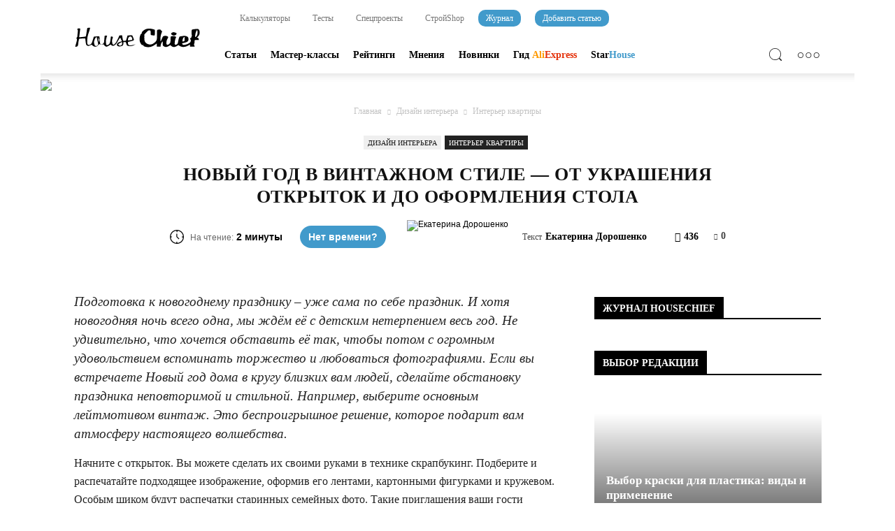

--- FILE ---
content_type: text/html; charset=UTF-8
request_url: https://housechief.ru/novyj-god-v-vintazhnom-stile.html
body_size: 259611
content:
<!doctype html > <!--[if IE 8]><html class="ie8" lang="en"> <![endif]--> <!--[if IE 9]><html class="ie9" lang="en"> <![endif]--> <!--[if gt IE 8]><!--><html lang="ru-RU" prefix="og: http://ogp.me/ns#"> <!--<![endif]--><head>
<!--noptimize--><script class="nativerent-integration-head" type="text/javascript" data-no-optimize="1" data-skip-moving="true">Array.from(["keydown","mousedown","mousemove","touchmove","touchstart","touchend","wheel","rocket-DOMContentLoaded"]).forEach(function(e){window.addEventListener(e,function(){window.NRentRocketDOMContentLoaded=!0},{once:!0})});window.NRentPluginUnblockHandler = function (el) {if (window.NRentRocketDOMContentLoaded === true && el.nodeType === 1 && el.tagName === "SCRIPT" && el.getAttribute("type") === 'rocketlazyloadscript') {el.removeAttribute("type");var src = "data-rocket-src";if (el.hasAttribute(src)) {el.setAttribute("src", el.getAttribute(src));el.removeAttribute(src);}}return el;}</script><link rel="preload" as="script" href="https://static.nativerent.ru/js/codes/nativerent.v2.js" class="nativerent-integration-head" crossorigin /><script class="nativerent-integration-head" src="https://static.nativerent.ru/js/codes/nativerent.v2.js" onerror="(window.NRentPlugin=window.NRentPlugin||[]).push('error_loading_script')" data-no-optimize="1" data-skip-moving="true" async crossorigin></script><script class="nativerent-integration-head" type="text/javascript" data-no-optimize="1" data-skip-moving="true">(window.NRentCounter=window.NRentCounter||[]).push({id:"6969f9a7b18d8",lightMode:undefined,created:1768963825})</script><script class="nativerent-integration-head" data-no-optimize="1" data-skip-moving="true">!0!==window.NRentAdUnitsLoaded&&(window.NRentAdUnitsLoaded=!0,window.NRentAdUnits=[{"type":"horizontalTop","insert":"after","autoSelector":"firstParagraph","selector":"","settings":[]},{"type":"horizontalMiddle","insert":"after","autoSelector":"middleParagraph","selector":"","settings":[]},{"type":"horizontalBottom","insert":"after","autoSelector":"lastParagraph","selector":"","settings":[]},{"type":"popupTeaser","insert":"inside","autoSelector":"body","selector":"","settings":{"mobile":["teaser","fullscreen"],"desktop":["teaser"]}},{"type":"ntgb","insert":"after","autoSelector":"middleParagraph","selector":"","settings":[],"unitId":"1"}])</script><script class="nativerent-integration-head" src="//housechief.ru/wp-content/plugins/nativerent/static/content.js?ver=2.1.5" data-no-optimize="1" data-skip-moving="true" defer></script><!--/noptimize--><link media="all" href="https://housechief.ru/wp-content/cache/autoptimize/css/autoptimize_3f97c8279f12710c987a4498747b6e68.css" rel="stylesheet" /><title>&#127873; Удивите своих гостей: Новый год в винтажном стиле</title><meta charset="utf-8" /><meta name="viewport" content="width=device-width, initial-scale=1.0"><meta property="og:image" content="https://housechief.ru/wp-content/uploads/2019/11/100-novyj-god-v-vintazhnom-stile.jpg" /><meta name="author" content="Екатерина Дорошенко"><link rel="icon" type="image/png" href="https://housechief.ru/wp-content/uploads/2019/02/favicon_chief.png"><meta property="og:locale" content="ru_RU" /><meta property="og:type" content="article" /><meta property="og:title" content="&#127873; Удивите своих гостей: Новый год в винтажном стиле" /><meta property="og:description" content="Как оформить новогодний интерьер в винтажном стиле. Украшение гостиной, сервировка стола, нюансы декора для роскошной новогодней ночи." /><meta property="og:url" content="https://housechief.ru/novyj-god-v-vintazhnom-stile.html" /><meta property="og:site_name" content="HouseChief — online-издание для современных мастеров" /><meta property="article:section" content="Интерьер квартиры" /><meta property="article:published_time" content="2019-12-03T07:00:11+03:00" /><meta property="article:modified_time" content="2019-12-04T11:36:23+03:00" /><meta property="og:updated_time" content="2019-12-04T11:36:23+03:00" /><meta property="og:image" content="https://housechief.ru/wp-content/uploads/2019/11/100-novyj-god-v-vintazhnom-stile.jpg" /><meta name="description" content="Как оформить новогодний интерьер в винтажном стиле. Украшение гостиной, сервировка стола, нюансы декора для роскошной новогодней ночи." /><meta name="robots" content="index, follow, max-snippet:-1, max-image-preview:large, max-video-preview:-1" /><link rel="canonical" href="https://housechief.ru/novyj-god-v-vintazhnom-stile.html" /> <script type="application/ld+json" class="yoast-schema-graph">{"@context":"https://schema.org","@graph":[{"@type":"WebSite","@id":"https://housechief.ru/#website","url":"https://housechief.ru/","name":"HouseChief \u2014 online-\u0438\u0437\u0434\u0430\u043d\u0438\u0435 \u0434\u043b\u044f \u0441\u043e\u0432\u0440\u0435\u043c\u0435\u043d\u043d\u044b\u0445 \u043c\u0430\u0441\u0442\u0435\u0440\u043e\u0432","description":"\u041f\u043e\u0434\u0440\u043e\u0431\u043d\u044b\u0435 \u043f\u043e\u0448\u0430\u0433\u043e\u0432\u044b\u0435 \u0438\u043d\u0441\u0442\u0440\u0443\u043a\u0446\u0438\u0438, \u043f\u0440\u0430\u043a\u0442\u0438\u0447\u0435\u0441\u043a\u0438\u0435 \u0440\u0435\u043a\u043e\u043c\u0435\u043d\u0434\u0430\u0446\u0438\u0438, \u0444\u043e\u0442\u043e- \u0438 \u0432\u0438\u0434\u0435\u043e-\u043f\u043e\u0434\u0431\u043e\u0440\u043a\u0438 \u043f\u043e \u0442\u0435\u043c\u0435 \u0440\u0435\u043c\u043e\u043d\u0442\u0430, \u0441\u0442\u0440\u043e\u0438\u0442\u0435\u043b\u044c\u0441\u0442\u0432\u0430 \u0438 \u0434\u0438\u0437\u0430\u0439\u043d\u0430","potentialAction":[{"@type":"SearchAction","target":"https://housechief.ru/?s={search_term_string}","query-input":"required name=search_term_string"}],"inLanguage":"ru-RU"},{"@type":"ImageObject","@id":"https://housechief.ru/novyj-god-v-vintazhnom-stile.html#primaryimage","inLanguage":"ru-RU","url":"https://housechief.ru/wp-content/uploads/2019/11/100-novyj-god-v-vintazhnom-stile.jpg","width":800,"height":600,"caption":"\u0418\u0437\u044b\u0441\u043a\u0430\u043d\u043d\u043e \u0438 \u044d\u043b\u0435\u0433\u0430\u043d\u0442\u043d\u043e: \u041d\u043e\u0432\u044b\u0439 \u0433\u043e\u0434 \u0432 \u0432\u0438\u043d\u0442\u0430\u0436\u043d\u043e\u043c \u0441\u0442\u0438\u043b\u0435 \u043e\u0442 \u043e\u0442\u043a\u0440\u044b\u0442\u043a\u0438 \u0434\u043e \u043e\u0444\u043e\u0440\u043c\u043b\u0435\u043d\u0438\u044f \u0441\u0442\u043e\u043b\u0430"},{"@type":"WebPage","@id":"https://housechief.ru/novyj-god-v-vintazhnom-stile.html#webpage","url":"https://housechief.ru/novyj-god-v-vintazhnom-stile.html","name":"&#127873; \u0423\u0434\u0438\u0432\u0438\u0442\u0435 \u0441\u0432\u043e\u0438\u0445 \u0433\u043e\u0441\u0442\u0435\u0439: \u041d\u043e\u0432\u044b\u0439 \u0433\u043e\u0434 \u0432 \u0432\u0438\u043d\u0442\u0430\u0436\u043d\u043e\u043c \u0441\u0442\u0438\u043b\u0435","isPartOf":{"@id":"https://housechief.ru/#website"},"primaryImageOfPage":{"@id":"https://housechief.ru/novyj-god-v-vintazhnom-stile.html#primaryimage"},"datePublished":"2019-12-03T04:00:11+00:00","dateModified":"2019-12-04T08:36:23+00:00","author":{"@id":"https://housechief.ru/#/schema/person/c117baab5265175ab3be843667b927ef"},"description":"\u041a\u0430\u043a \u043e\u0444\u043e\u0440\u043c\u0438\u0442\u044c \u043d\u043e\u0432\u043e\u0433\u043e\u0434\u043d\u0438\u0439 \u0438\u043d\u0442\u0435\u0440\u044c\u0435\u0440 \u0432 \u0432\u0438\u043d\u0442\u0430\u0436\u043d\u043e\u043c \u0441\u0442\u0438\u043b\u0435. \u0423\u043a\u0440\u0430\u0448\u0435\u043d\u0438\u0435 \u0433\u043e\u0441\u0442\u0438\u043d\u043e\u0439, \u0441\u0435\u0440\u0432\u0438\u0440\u043e\u0432\u043a\u0430 \u0441\u0442\u043e\u043b\u0430, \u043d\u044e\u0430\u043d\u0441\u044b \u0434\u0435\u043a\u043e\u0440\u0430 \u0434\u043b\u044f \u0440\u043e\u0441\u043a\u043e\u0448\u043d\u043e\u0439 \u043d\u043e\u0432\u043e\u0433\u043e\u0434\u043d\u0435\u0439 \u043d\u043e\u0447\u0438.","inLanguage":"ru-RU","potentialAction":[{"@type":"ReadAction","target":["https://housechief.ru/novyj-god-v-vintazhnom-stile.html"]}]},{"@type":"Person","@id":"https://housechief.ru/#/schema/person/c117baab5265175ab3be843667b927ef","name":"\u0415\u043a\u0430\u0442\u0435\u0440\u0438\u043d\u0430 \u0414\u043e\u0440\u043e\u0448\u0435\u043d\u043a\u043e","image":{"@type":"ImageObject","@id":"https://housechief.ru/#personlogo","inLanguage":"ru-RU","url":"https://housechief.ru/wp-content/uploads/2018/08/\u0415\u043a\u0430\u0442\u0435\u0440\u0438\u043d\u0430-\u0414\u043e\u0440\u043e\u0448\u0435\u043d\u043a\u043e.png","caption":"\u0415\u043a\u0430\u0442\u0435\u0440\u0438\u043d\u0430 \u0414\u043e\u0440\u043e\u0448\u0435\u043d\u043a\u043e"},"description":"\u0423\u0441\u043f\u0435\u0445 \u043b\u044e\u0431\u043e\u0439 \u0440\u0430\u0431\u043e\u0442\u044b \u0441\u043a\u043b\u0430\u0434\u044b\u0432\u0430\u0435\u0442\u0441\u044f \u0438\u0437 \u043e\u043f\u044b\u0442\u0430, \u0437\u043d\u0430\u043d\u0438\u0439, \u0442\u0432\u043e\u0440\u0447\u0435\u0441\u043a\u043e\u0433\u043e \u043f\u043e\u0434\u0445\u043e\u0434\u0430, \u0430 \u0442\u0430\u043a\u0436\u0435 \u0438\u043d\u0444\u043e\u0440\u043c\u0430\u0446\u0438\u0438, \u043a\u043e\u0442\u043e\u0440\u0443\u044e \u0432\u0430\u0436\u043d\u043e \u043f\u043e\u043b\u0443\u0447\u0430\u0442\u044c \u0438\u0437 \u043f\u0440\u043e\u0432\u0435\u0440\u0435\u043d\u043d\u043e\u0433\u043e \u0438\u0441\u0442\u043e\u0447\u043d\u0438\u043a\u0430. \u041d\u0435 \u0431\u043e\u0439\u0442\u0435\u0441\u044c \u044d\u043a\u0441\u043f\u0435\u0440\u0438\u043c\u0435\u043d\u0442\u0438\u0440\u043e\u0432\u0430\u0442\u044c, \u0441\u043f\u0440\u0430\u0448\u0438\u0432\u0430\u0442\u044c, \u0443\u0437\u043d\u0430\u0432\u0430\u0442\u044c, \u0438 \u0442\u043e\u0433\u0434\u0430 \u0440\u0435\u0437\u0443\u043b\u044c\u0442\u0430\u0442 \u043d\u0435 \u0437\u0430\u0441\u0442\u0430\u0432\u0438\u0442 \u0441\u0435\u0431\u044f \u0436\u0434\u0430\u0442\u044c!","sameAs":["https://www.facebook.com/doroshenkoek","https://www.instagram.com/mishelevichekaterina/"]}]}</script> <link href="https://pagead2.googlesyndication.com" rel="preconnect" crossorigin><link href="https://aflt.market.yandex.ru" rel="preconnect"><link href="https://allstat-pp.ru" rel="preconnect"><link href="https://any.realbig.media" rel="preconnect" crossorigin><link href="https://vk.com" rel="preconnect"><link href="https://an.yandex.ru" rel="preconnect" crossorigin><link href="https://adservice.google.ca" rel="preconnect"><link href="https://adservice.google.com" rel="preconnect"><link href="https://yastatic.net" rel="preconnect"><link href="https://ysa-static.passport.yandex.ru" rel="preconnect"><link href="https://googleads.g.doubleclick.net" rel="preconnect"><link href="https://www.googletagservices.com" rel="preconnect"><link href="https://mc.yandex.ru" rel="preconnect" crossorigin><link href="https://top-fwz1.mail.ru" rel="preconnect"><link href="https://counter.yadro.ru" rel="preconnect"><link href="https://fonts.googleapis.com" rel="preconnect" crossorigin><link href="https://fonts.gstatic.com" rel="preconnect" as="font" type="font/woff" crossorigin><link href="https://avatars.mds.yandex.net" rel="preconnect"><link href="https://www.gstatic.com" rel="preconnect"><link href="https://favicon.yandex.net" rel="preconnect"><link href="https://tpc.googlesyndication.com" rel="preconnect" crossorigin><link href="https://www.google.com" rel="preconnect"><link href="https://rtb.openx.net" rel="preconnect"><link href="https://cm.g.doubleclick.net" rel="preconnect"><link href="https://www.google.ca" rel="preconnect"><link rel="alternate" type="application/rss+xml" title="HouseChief — online-издание для современных мастеров &raquo; Лента" href="https://housechief.ru/feed" /><link rel="alternate" type="application/rss+xml" title="HouseChief — online-издание для современных мастеров &raquo; Лента комментариев" href="https://housechief.ru/comments/feed" /><link rel="alternate" type="application/rss+xml" title="HouseChief — online-издание для современных мастеров &raquo; Лента комментариев к &laquo;Новый год в винтажном стиле&nbsp;&mdash; от украшения открыток и до оформления стола&raquo;" href="https://housechief.ru/novyj-god-v-vintazhnom-stile.html/feed" /> <script type='text/javascript' src='https://housechief.ru/wp-includes/js/jquery/jquery.js' id='jquery-core-js'></script> <script type='text/javascript' src='https://housechief.ru/wp-content/plugins/wp-swiper-slider/assets/js/swiper.js' id='wp_swiper_swiper_script-js'></script> <script type='text/javascript' src='https://housechief.ru/wp-content/plugins/wp-swiper-slider/assets/js/enko-ia.js' id='enko-ia-js'></script> <script type='text/javascript' id='ari-fancybox-js-extra'>/* <![CDATA[ */ var ARI_FANCYBOX = {"lightbox":{"backFocus":false,"trapFocus":false,"thumbs":{"hideOnClose":false},"touch":{"vertical":true,"momentum":true},"buttons":["slideShow","fullScreen","thumbs","close"],"lang":"custom","i18n":{"custom":{"PREV":"Previous","NEXT":"Next","PLAY_START":"Start slideshow (P)","PLAY_STOP":"Stop slideshow (P)","FULL_SCREEN":"Full screen (F)","THUMBS":"Thumbnails (G)","CLOSE":"Close (Esc)","ERROR":"The requested content cannot be loaded. <br\/> Please try again later."}}},"convert":{"images":{"convert":true}},"viewers":{"pdfjs":{"url":"https:\/\/housechief.ru\/wp-content\/plugins\/ari-fancy-lightbox\/assets\/pdfjs\/web\/viewer.html"}}}; /* ]]> */</script> <script type='text/javascript' src='https://housechief.ru/wp-content/plugins/ari-fancy-lightbox/assets/fancybox/jquery.fancybox.min.js' id='ari-fancybox-js'></script> <script type='text/javascript' id='wbcr_clearfy-css-lazy-load-js-extra'>/* <![CDATA[ */ var wbcr_clearfy_async_links = {"wbcr_clearfy-font-awesome":"https:\/\/housechief.ru\/wp-content\/plugins\/js_composer\/assets\/lib\/bower\/font-awesome\/css\/font-awesome.min.css","wbcr_clearfy-google-fonts":"https:\/\/fonts.googleapis.com\/css?family=Roboto:500,400italic,700,900,500italic,400,300|Montserrat:400,700|Ubuntu:400,700|Open+Sans:400,700"}; /* ]]> */</script> <script type='text/javascript' src='https://housechief.ru/wp-content/plugins/clearfy/assets/js/css-lazy-load.min.js' id='wbcr_clearfy-css-lazy-load-js'></script> <link rel="https://api.w.org/" href="https://housechief.ru/wp-json/" /><link rel="alternate" type="application/json" href="https://housechief.ru/wp-json/wp/v2/posts/68862" /><style type="text/css">div#toc_container{background:#fff;border:1px solid #419acb;width:100%}div#toc_container ul li{font-size:100%}div#toc_container p.toc_title a,div#toc_container ul.toc_list a{color:#419acb}div#toc_container p.toc_title a:hover,div#toc_container ul.toc_list a:hover{color:#000}div#toc_container p.toc_title a:hover,div#toc_container ul.toc_list a:hover{color:#000}div#toc_container p.toc_title a:visited,div#toc_container ul.toc_list a:visited{color:#000}</style><script>document.createElement( "picture" );if(!window.HTMLPictureElement && document.addEventListener) {window.addEventListener("DOMContentLoaded", function() {var s = document.createElement("script");s.src = "https://housechief.ru/wp-content/plugins/webp-express/js/picturefill.min.js";document.body.appendChild(s);});}</script><style type="text/css">BODY .fancybox-container{z-index:200000}BODY .fancybox-is-open .fancybox-bg{opacity:.87}BODY .fancybox-bg{background-color:#000}BODY .fancybox-thumbs{background-color:#fff}</style><!--[if lt IE 9]><script src="https://html5shim.googlecode.com/svn/trunk/html5.js"></script><![endif]--><style type="text/css">@media screen and (max-width:750px){.essb-mobile-sharebar,.essb-mobile-sharepoint,.essb-mobile-sharebottom,.essb-mobile-sharebottom .essb_links,.essb-mobile-sharebar-window .essb_links,.essb-mobile-sharepoint .essb_links{display:block}}@media screen and (max-width:750px){.essb-mobile-sharebar .essb_native_buttons,.essb-mobile-sharepoint .essb_native_buttons,.essb-mobile-sharebottom .essb_native_buttons,.essb-mobile-sharebottom .essb_native_item,.essb-mobile-sharebar-window .essb_native_item,.essb-mobile-sharepoint .essb_native_item{display:none}}@media screen and (min-width:750px){.essb-mobile-sharebar,.essb-mobile-sharepoint,.essb-mobile-sharebottom{display:none}}</style> <script type="text/javascript">var essb_settings = {"ajax_url":"https:\/\/housechief.ru\/wp-admin\/admin-ajax.php","essb3_nonce":"086ddfdc13","essb3_plugin_url":"https:\/\/housechief.ru\/wp-content\/plugins\/easy-social-share-buttons3","essb3_stats":true,"essb3_ga":false,"essb3_ga_mode":"simple","blog_url":"https:\/\/housechief.ru\/","essb3_postfloat_stay":false,"post_id":68862,"subscribe_terms_error":"\u0412\u044b \u043d\u0435 \u043f\u043e\u0434\u0442\u0432\u0435\u0440\u0434\u0438\u043b\u0438 \u0441\u0432\u043e\u0451 \u0441\u043e\u0433\u043b\u0430\u0441\u0438\u0435"};</script><meta name="generator" content="Powered by Visual Composer - drag and drop page builder for WordPress."/> <!--[if lte IE 9]><link rel="stylesheet" type="text/css" href="https://housechief.ru/wp-content/plugins/js_composer/assets/css/vc_lte_ie9.min.css" media="screen"><![endif]--><!--[if IE  8]><link rel="stylesheet" type="text/css" href="https://housechief.ru/wp-content/plugins/js_composer/assets/css/vc-ie8.min.css" media="screen"><![endif]-->  <script>var tdBlocksArray = []; //here we store all the items for the current page

	    //td_block class - each ajax block uses a object of this class for requests
	    function tdBlock() {
		    this.id = '';
		    this.block_type = 1; //block type id (1-234 etc)
		    this.atts = '';
		    this.td_column_number = '';
		    this.td_current_page = 1; //
		    this.post_count = 0; //from wp
		    this.found_posts = 0; //from wp
		    this.max_num_pages = 0; //from wp
		    this.td_filter_value = ''; //current live filter value
		    this.is_ajax_running = false;
		    this.td_user_action = ''; // load more or infinite loader (used by the animation)
		    this.header_color = '';
		    this.ajax_pagination_infinite_stop = ''; //show load more at page x
	    }


        // td_js_generator - mini detector
        (function(){
            var htmlTag = document.getElementsByTagName("html")[0];

            if ( navigator.userAgent.indexOf("MSIE 10.0") > -1 ) {
                htmlTag.className += ' ie10';
            }

            if ( !!navigator.userAgent.match(/Trident.*rv\:11\./) ) {
                htmlTag.className += ' ie11';
            }

            if ( /(iPad|iPhone|iPod)/g.test(navigator.userAgent) ) {
                htmlTag.className += ' td-md-is-ios';
            }

            var user_agent = navigator.userAgent.toLowerCase();
            if ( user_agent.indexOf("android") > -1 ) {
                htmlTag.className += ' td-md-is-android';
            }

            if ( -1 !== navigator.userAgent.indexOf('Mac OS X')  ) {
                htmlTag.className += ' td-md-is-os-x';
            }

            if ( /chrom(e|ium)/.test(navigator.userAgent.toLowerCase()) ) {
               htmlTag.className += ' td-md-is-chrome';
            }

            if ( -1 !== navigator.userAgent.indexOf('Firefox') ) {
                htmlTag.className += ' td-md-is-firefox';
            }

            if ( -1 !== navigator.userAgent.indexOf('Safari') && -1 === navigator.userAgent.indexOf('Chrome') ) {
                htmlTag.className += ' td-md-is-safari';
            }

            if( -1 !== navigator.userAgent.indexOf('IEMobile') ){
                htmlTag.className += ' td-md-is-iemobile';
            }

        })();




        var tdLocalCache = {};

        ( function () {
            "use strict";

            tdLocalCache = {
                data: {},
                remove: function (resource_id) {
                    delete tdLocalCache.data[resource_id];
                },
                exist: function (resource_id) {
                    return tdLocalCache.data.hasOwnProperty(resource_id) && tdLocalCache.data[resource_id] !== null;
                },
                get: function (resource_id) {
                    return tdLocalCache.data[resource_id];
                },
                set: function (resource_id, cachedData) {
                    tdLocalCache.remove(resource_id);
                    tdLocalCache.data[resource_id] = cachedData;
                }
            };
        })();

    
    
var td_viewport_interval_list=[{"limitBottom":767,"sidebarWidth":228},{"limitBottom":1018,"sidebarWidth":300},{"limitBottom":1140,"sidebarWidth":324}];
var tds_general_modal_image="yes";
var td_ajax_url="https:\/\/housechief.ru\/wp-admin\/admin-ajax.php?td_theme_name=Newspaper&v=7.5";
var td_get_template_directory_uri="https:\/\/housechief.ru\/wp-content\/themes\/Newspaper";
var tds_snap_menu="";
var tds_logo_on_sticky="show";
var tds_header_style="8";
var td_please_wait="\u041f\u043e\u0436\u0430\u043b\u0443\u0439\u0441\u0442\u0430, \u043f\u043e\u0434\u043e\u0436\u0434\u0438\u0442\u0435...";
var td_email_user_pass_incorrect="\u041d\u0435\u0432\u0435\u0440\u043d\u043e\u0435 \u0438\u043c\u044f \u043f\u043e\u043b\u044c\u0437\u043e\u0432\u0430\u0442\u0435\u043b\u044f \u0438\u043b\u0438 \u043f\u0430\u0440\u043e\u043b\u044c!";
var td_email_user_incorrect="\u041d\u0435\u0432\u0435\u0440\u043d\u044b\u0439 \u0430\u0434\u0440\u0435\u0441 \u044d\u043b\u0435\u043a\u0442\u0440\u043e\u043d\u043d\u043e\u0439 \u043f\u043e\u0447\u0442\u044b \u0438\u043b\u0438 \u043f\u0430\u0440\u043e\u043b\u044c!";
var td_email_incorrect="\u041d\u0435\u0432\u0435\u0440\u043d\u044b\u0439 \u0430\u0434\u0440\u0435\u0441 \u044d\u043b\u0435\u043a\u0442\u0440\u043e\u043d\u043d\u043e\u0439 \u043f\u043e\u0447\u0442\u044b!";
var tds_more_articles_on_post_enable="";
var tds_more_articles_on_post_time_to_wait="";
var tds_more_articles_on_post_pages_distance_from_top=12000;
var tds_theme_color_site_wide="#419acb";
var tds_smart_sidebar="enabled";
var tdThemeName="Newspaper";
var td_magnific_popup_translation_tPrev="\u041f\u0440\u0435\u0434\u044b\u0434\u0443\u0449\u0438\u0439 (\u041a\u043d\u043e\u043f\u043a\u0430 \u0432\u043b\u0435\u0432\u043e)";
var td_magnific_popup_translation_tNext="\u0421\u043b\u0435\u0434\u0443\u044e\u0449\u0438\u0439 (\u041a\u043d\u043e\u043f\u043a\u0430 \u0432\u043f\u0440\u0430\u0432\u043e)";
var td_magnific_popup_translation_tCounter="%curr% \u0438\u0437 %total%";
var td_magnific_popup_translation_ajax_tError="\u0421\u043e\u0434\u0435\u0440\u0436\u0438\u043c\u043e\u0435 %url% \u043d\u0435 \u043c\u043e\u0436\u0435\u0442 \u0431\u044b\u0442\u044c \u0437\u0430\u0433\u0440\u0443\u0436\u0435\u043d\u043e.";
var td_magnific_popup_translation_image_tError="\u0418\u0437\u043e\u0431\u0440\u0430\u0436\u0435\u043d\u0438\u0435 #%curr% \u043d\u0435 \u0443\u0434\u0430\u043b\u043e\u0441\u044c \u0437\u0430\u0433\u0440\u0443\u0437\u0438\u0442\u044c.";
var td_ad_background_click_link="";
var td_ad_background_click_target="";</script> <script>var ulp_custom_handlers = {};
			var ulp_cookie_value = "ilovelencha";
			var ulp_recaptcha_enable = "off";
			var ulp_onload_popup = "";
			var ulp_onload_mode = "none";
			var ulp_onload_period = "5";
			var ulp_onscroll_popup = "";
			var ulp_onscroll_mode = "none";
			var ulp_onscroll_period = "5";
			var ulp_onexit_popup = "";
			var ulp_onexit_mode = "none";
			var ulp_onexit_period = "5";
			var ulp_onidle_popup = "";
			var ulp_onidle_mode = "none";
			var ulp_onidle_period = "5";
			var ulp_onabd_popup = "";
			var ulp_onabd_mode = "none";
			var ulp_onabd_period = "5";
			var ulp_onload_delay = "0";
			var ulp_onload_close_delay = "0";
			var ulp_onscroll_offset = "600";
			var ulp_onidle_delay = "30";</script> <style>body{background-color:#fff}.td-header-wrap .black-menu .sf-menu>.current-menu-item>a,.td-header-wrap .black-menu .sf-menu>.current-menu-ancestor>a,.td-header-wrap .black-menu .sf-menu>.current-category-ancestor>a,.td-header-wrap .black-menu .sf-menu>li>a:hover,.td-header-wrap .black-menu .sf-menu>.sfHover>a,.td-header-style-12 .td-header-menu-wrap-full,.sf-menu>.current-menu-item>a:after,.sf-menu>.current-menu-ancestor>a:after,.sf-menu>.current-category-ancestor>a:after,.sf-menu>li:hover>a:after,.sf-menu>.sfHover>a:after,.sf-menu ul .td-menu-item>a:hover,.sf-menu ul .sfHover>a,.sf-menu ul .current-menu-ancestor>a,.sf-menu ul .current-category-ancestor>a,.sf-menu ul .current-menu-item>a,.td-header-style-12 .td-affix,.header-search-wrap .td-drop-down-search:after,.header-search-wrap .td-drop-down-search .btn:hover,input[type=submit]:hover,.td-read-more a,.td-post-category:hover,.td-grid-style-1.td-hover-1 .td-big-grid-post:hover .td-post-category,.td-grid-style-5.td-hover-1 .td-big-grid-post:hover .td-post-category,.td_top_authors .td-active .td-author-post-count,.td_top_authors .td-active .td-author-comments-count,.td_top_authors .td_mod_wrap:hover .td-author-post-count,.td_top_authors .td_mod_wrap:hover .td-author-comments-count,.td-404-sub-sub-title a:hover,.td-search-form-widget .wpb_button:hover,.td-rating-bar-wrap div,.td_category_template_3 .td-current-sub-category,.dropcap,.td_wrapper_video_playlist .td_video_controls_playlist_wrapper,.wpb_default,.wpb_default:hover,.td-left-smart-list:hover,.td-right-smart-list:hover,.woocommerce-checkout .woocommerce input.button:hover,.woocommerce-page .woocommerce a.button:hover,.woocommerce-account div.woocommerce .button:hover,#bbpress-forums button:hover,.bbp_widget_login .button:hover,.td-footer-wrapper .td-post-category,.td-footer-wrapper .widget_product_search input[type="submit"]:hover,.woocommerce .product a.button:hover,.woocommerce .product #respond input#submit:hover,.woocommerce .checkout input#place_order:hover,.woocommerce .woocommerce.widget .button:hover,.single-product .product .summary .cart .button:hover,.woocommerce-cart .woocommerce table.cart .button:hover,.woocommerce-cart .woocommerce .shipping-calculator-form .button:hover,.td-next-prev-wrap a:hover,.td-load-more-wrap a:hover,.td-post-small-box a:hover,.page-nav .current,.page-nav:first-child>div,.td_category_template_8 .td-category-header .td-category a.td-current-sub-category,.td_category_template_4 .td-category-siblings .td-category a:hover,#bbpress-forums .bbp-pagination .current,#bbpress-forums #bbp-single-user-details #bbp-user-navigation li.current a,.td-theme-slider:hover .slide-meta-cat a,a.vc_btn-black:hover,.td-trending-now-wrapper:hover .td-trending-now-title,.td-scroll-up,.td-smart-list-button:hover,.td-weather-information:before,.td-weather-week:before,.td_block_exchange .td-exchange-header:before,.td_block_big_grid_9.td-grid-style-1 .td-post-category,.td_block_big_grid_9.td-grid-style-5 .td-post-category,.td-grid-style-6.td-hover-1 .td-module-thumb:after{background-color:#419acb}.woocommerce .woocommerce-message .button:hover,.woocommerce .woocommerce-error .button:hover,.woocommerce .woocommerce-info .button:hover{background-color:#419acb!important}.woocommerce .product .onsale,.woocommerce.widget .ui-slider .ui-slider-handle{background:none #419acb}.woocommerce.widget.widget_layered_nav_filters ul li a{background:none repeat scroll 0 0 #419acb!important}a,cite a:hover,.td_mega_menu_sub_cats .cur-sub-cat,.td-mega-span h3 a:hover,.td_mod_mega_menu:hover .entry-title a,.header-search-wrap .result-msg a:hover,.top-header-menu li a:hover,.top-header-menu .current-menu-item>a,.top-header-menu .current-menu-ancestor>a,.top-header-menu .current-category-ancestor>a,.td-social-icon-wrap>a:hover,.td-header-sp-top-widget .td-social-icon-wrap a:hover,.td-page-content blockquote p,.td-post-content blockquote p,.mce-content-body blockquote p,.comment-content blockquote p,.wpb_text_column blockquote p,.td_block_text_with_title blockquote p,.td_module_wrap:hover .entry-title a,.td-subcat-filter .td-subcat-list a:hover,.td-subcat-filter .td-subcat-dropdown a:hover,.td_quote_on_blocks,.dropcap2,.dropcap3,.td_top_authors .td-active .td-authors-name a,.td_top_authors .td_mod_wrap:hover .td-authors-name a,.td-post-next-prev-content a:hover,.author-box-wrap .td-author-social a:hover,.td-author-name a:hover,.td-author-url a:hover,.td_mod_related_posts:hover h3>a,.td-post-template-11 .td-related-title .td-related-left:hover,.td-post-template-11 .td-related-title .td-related-right:hover,.td-post-template-11 .td-related-title .td-cur-simple-item,.td-post-template-11 .td_block_related_posts .td-next-prev-wrap a:hover,.comment-reply-link:hover,.logged-in-as a:hover,#cancel-comment-reply-link:hover,.td-search-query,.td-category-header .td-pulldown-category-filter-link:hover,.td-category-siblings .td-subcat-dropdown a:hover,.td-category-siblings .td-subcat-dropdown a.td-current-sub-category,.widget a:hover,.widget_calendar tfoot a:hover,.woocommerce a.added_to_cart:hover,#bbpress-forums li.bbp-header .bbp-reply-content span a:hover,#bbpress-forums .bbp-forum-freshness a:hover,#bbpress-forums .bbp-topic-freshness a:hover,#bbpress-forums .bbp-forums-list li a:hover,#bbpress-forums .bbp-forum-title:hover,#bbpress-forums .bbp-topic-permalink:hover,#bbpress-forums .bbp-topic-started-by a:hover,#bbpress-forums .bbp-topic-started-in a:hover,#bbpress-forums .bbp-body .super-sticky li.bbp-topic-title .bbp-topic-permalink,#bbpress-forums .bbp-body .sticky li.bbp-topic-title .bbp-topic-permalink,.widget_display_replies .bbp-author-name,.widget_display_topics .bbp-author-name,.footer-text-wrap .footer-email-wrap a,.td-subfooter-menu li a:hover,.footer-social-wrap a:hover,a.vc_btn-black:hover,.td-smart-list-dropdown-wrap .td-smart-list-button:hover,.td_module_17 .td-read-more a:hover,.td_module_18 .td-read-more a:hover,.td_module_19 .td-post-author-name a:hover,.td-instagram-user a{color:#419acb}a.vc_btn-black.vc_btn_square_outlined:hover,a.vc_btn-black.vc_btn_outlined:hover,.td-mega-menu-page .wpb_content_element ul li a:hover{color:#419acb!important}.td-next-prev-wrap a:hover,.td-load-more-wrap a:hover,.td-post-small-box a:hover,.page-nav .current,.page-nav:first-child>div,.td_category_template_8 .td-category-header .td-category a.td-current-sub-category,.td_category_template_4 .td-category-siblings .td-category a:hover,#bbpress-forums .bbp-pagination .current,.post .td_quote_box,.page .td_quote_box,a.vc_btn-black:hover{border-color:#419acb}.td_wrapper_video_playlist .td_video_currently_playing:after{border-color:#419acb!important}.header-search-wrap .td-drop-down-search:before{border-color:transparent transparent #419acb transparent}.block-title>span,.block-title>a,.block-title>label,.widgettitle,.widgettitle:after,.td-trending-now-title,.td-trending-now-wrapper:hover .td-trending-now-title,.wpb_tabs li.ui-tabs-active a,.wpb_tabs li:hover a,.vc_tta-container .vc_tta-color-grey.vc_tta-tabs-position-top.vc_tta-style-classic .vc_tta-tabs-container .vc_tta-tab.vc_active>a,.vc_tta-container .vc_tta-color-grey.vc_tta-tabs-position-top.vc_tta-style-classic .vc_tta-tabs-container .vc_tta-tab:hover>a,.td-related-title .td-cur-simple-item,.woocommerce .product .products h2,.td-subcat-filter .td-subcat-dropdown:hover .td-subcat-more{background-color:#419acb}.woocommerce div.product .woocommerce-tabs ul.tabs li.active{background-color:#419acb!important}.block-title,.td-related-title,.wpb_tabs .wpb_tabs_nav,.vc_tta-container .vc_tta-color-grey.vc_tta-tabs-position-top.vc_tta-style-classic .vc_tta-tabs-container,.woocommerce div.product .woocommerce-tabs ul.tabs:before{border-color:#419acb}.td_block_wrap .td-subcat-item .td-cur-simple-item{color:#419acb}.td-grid-style-4 .entry-title{background-color:rgba(65,154,203,.7)}.block-title>span,.block-title>span>a,.block-title>a,.block-title>label,.widgettitle,.widgettitle:after,.td-trending-now-title,.td-trending-now-wrapper:hover .td-trending-now-title,.wpb_tabs li.ui-tabs-active a,.wpb_tabs li:hover a,.vc_tta-container .vc_tta-color-grey.vc_tta-tabs-position-top.vc_tta-style-classic .vc_tta-tabs-container .vc_tta-tab.vc_active>a,.vc_tta-container .vc_tta-color-grey.vc_tta-tabs-position-top.vc_tta-style-classic .vc_tta-tabs-container .vc_tta-tab:hover>a,.td-related-title .td-cur-simple-item,.woocommerce .product .products h2,.td-subcat-filter .td-subcat-dropdown:hover .td-subcat-more,.td-weather-information:before,.td-weather-week:before,.td_block_exchange .td-exchange-header:before{background-color:#000}.woocommerce div.product .woocommerce-tabs ul.tabs li.active{background-color:#000000!important}.block-title,.td-related-title,.wpb_tabs .wpb_tabs_nav,.vc_tta-container .vc_tta-color-grey.vc_tta-tabs-position-top.vc_tta-style-classic .vc_tta-tabs-container,.woocommerce div.product .woocommerce-tabs ul.tabs:before{border-color:#000}.td-header-wrap .td-header-top-menu-full,.td-header-wrap .top-header-menu .sub-menu{background-color:#fff}.td-header-style-8 .td-header-top-menu-full{background-color:transparent}.td-header-style-8 .td-header-top-menu-full .td-header-top-menu{background-color:#fff;padding-left:15px;padding-right:15px}.td-header-wrap .td-header-top-menu-full .td-header-top-menu,.td-header-wrap .td-header-top-menu-full{border-bottom:none}.td-header-top-menu,.td-header-top-menu a,.td-header-wrap .td-header-top-menu-full .td-header-top-menu,.td-header-wrap .td-header-top-menu-full a,.td-header-style-8 .td-header-top-menu,.td-header-style-8 .td-header-top-menu a{color:#797979}.top-header-menu .current-menu-item>a,.top-header-menu .current-menu-ancestor>a,.top-header-menu .current-category-ancestor>a,.top-header-menu li a:hover{color:#419acb}.td-header-wrap .td-header-sp-top-widget .td-icon-font{color:#a5a5a5}.td-header-wrap .td-header-sp-top-widget i.td-icon-font:hover{color:#000}.td-header-wrap .td-header-menu-wrap-full,.sf-menu>.current-menu-ancestor>a,.sf-menu>.current-category-ancestor>a,.td-header-menu-wrap.td-affix,.td-header-style-3 .td-header-main-menu,.td-header-style-3 .td-affix .td-header-main-menu,.td-header-style-4 .td-header-main-menu,.td-header-style-4 .td-affix .td-header-main-menu,.td-header-style-8 .td-header-menu-wrap.td-affix,.td-header-style-8 .td-header-top-menu-full{background-color:#fff}.td-boxed-layout .td-header-style-3 .td-header-menu-wrap,.td-boxed-layout .td-header-style-4 .td-header-menu-wrap{background-color:#ffffff!important}@media (min-width:1019px){.td-header-style-1 .td-header-sp-recs,.td-header-style-1 .td-header-sp-logo{margin-bottom:28px}}@media (min-width:768px) and (max-width:1018px){.td-header-style-1 .td-header-sp-recs,.td-header-style-1 .td-header-sp-logo{margin-bottom:14px}}.td-header-style-7 .td-header-top-menu{border-bottom:none}.sf-menu ul .td-menu-item>a:hover,.sf-menu ul .sfHover>a,.sf-menu ul .current-menu-ancestor>a,.sf-menu ul .current-category-ancestor>a,.sf-menu ul .current-menu-item>a,.sf-menu>.current-menu-item>a:after,.sf-menu>.current-menu-ancestor>a:after,.sf-menu>.current-category-ancestor>a:after,.sf-menu>li:hover>a:after,.sf-menu>.sfHover>a:after,.td_block_mega_menu .td-next-prev-wrap a:hover,.td-mega-span .td-post-category:hover,.td-header-wrap .black-menu .sf-menu>li>a:hover,.td-header-wrap .black-menu .sf-menu>.current-menu-ancestor>a,.td-header-wrap .black-menu .sf-menu>.sfHover>a,.header-search-wrap .td-drop-down-search:after,.header-search-wrap .td-drop-down-search .btn:hover,.td-header-wrap .black-menu .sf-menu>.current-menu-item>a,.td-header-wrap .black-menu .sf-menu>.current-menu-ancestor>a,.td-header-wrap .black-menu .sf-menu>.current-category-ancestor>a{background-color:#419acb}.td_block_mega_menu .td-next-prev-wrap a:hover{border-color:#419acb}.header-search-wrap .td-drop-down-search:before{border-color:transparent transparent #419acb transparent}.td_mega_menu_sub_cats .cur-sub-cat,.td_mod_mega_menu:hover .entry-title a{color:#419acb}.td-header-wrap .td-header-menu-wrap .sf-menu>li>a,.td-header-wrap .header-search-wrap .td-icon-search{color:#000}.td-menu-background:before,.td-search-background:before{background:rgba(51,49,69,.01);background:-moz-linear-gradient(top,rgba(51,49,69,.01) 0%,rgba(184,51,62,.01) 100%);background:-webkit-gradient(left top,left bottom,color-stop(0%,rgba(51,49,69,.01)),color-stop(100%,rgba(184,51,62,.01)));background:-webkit-linear-gradient(top,rgba(51,49,69,.01) 0%,rgba(184,51,62,.01) 100%);background:-o-linear-gradient(top,rgba(51,49,69,.01) 0%,@mobileu_gradient_two_mob 100%);background:-ms-linear-gradient(top,rgba(51,49,69,.01) 0%,rgba(184,51,62,.01) 100%);background:linear-gradient(to bottom,rgba(51,49,69,.01) 0%,rgba(184,51,62,.01) 100%);filter:progid:DXImageTransform.Microsoft.gradient(startColorstr='rgba(51,49,69,0.01)',endColorstr='rgba(184,51,62,0.01)',GradientType=0)}.td-banner-wrap-full,.td-header-style-11 .td-logo-wrap-full{background-color:#424242}.td-header-style-11 .td-logo-wrap-full{border-bottom:0}@media (min-width:1019px){.td-header-style-2 .td-header-sp-recs,.td-header-style-5 .td-a-rec-id-header>div,.td-header-style-5 .td-g-rec-id-header>.adsbygoogle,.td-header-style-6 .td-a-rec-id-header>div,.td-header-style-6 .td-g-rec-id-header>.adsbygoogle,.td-header-style-7 .td-a-rec-id-header>div,.td-header-style-7 .td-g-rec-id-header>.adsbygoogle,.td-header-style-8 .td-a-rec-id-header>div,.td-header-style-8 .td-g-rec-id-header>.adsbygoogle,.td-header-style-12 .td-a-rec-id-header>div,.td-header-style-12 .td-g-rec-id-header>.adsbygoogle{margin-bottom:24px!important}}@media (min-width:768px) and (max-width:1018px){.td-header-style-2 .td-header-sp-recs,.td-header-style-5 .td-a-rec-id-header>div,.td-header-style-5 .td-g-rec-id-header>.adsbygoogle,.td-header-style-6 .td-a-rec-id-header>div,.td-header-style-6 .td-g-rec-id-header>.adsbygoogle,.td-header-style-7 .td-a-rec-id-header>div,.td-header-style-7 .td-g-rec-id-header>.adsbygoogle,.td-header-style-8 .td-a-rec-id-header>div,.td-header-style-8 .td-g-rec-id-header>.adsbygoogle,.td-header-style-12 .td-a-rec-id-header>div,.td-header-style-12 .td-g-rec-id-header>.adsbygoogle{margin-bottom:14px!important}}.td-footer-wrapper{background-color:#fff}.td-footer-wrapper,.td-footer-wrapper a,.td-footer-wrapper .block-title a,.td-footer-wrapper .block-title span,.td-footer-wrapper .block-title label,.td-footer-wrapper .td-excerpt,.td-footer-wrapper .td-post-author-name span,.td-footer-wrapper .td-post-date,.td-footer-wrapper .td-social-style3 .td_social_type a,.td-footer-wrapper .td-social-style3,.td-footer-wrapper .td-social-style4 .td_social_type a,.td-footer-wrapper .td-social-style4,.td-footer-wrapper .td-social-style9,.td-footer-wrapper .td-social-style10,.td-footer-wrapper .td-social-style2 .td_social_type a,.td-footer-wrapper .td-social-style8 .td_social_type a,.td-footer-wrapper .td-social-style2 .td_social_type,.td-footer-wrapper .td-social-style8 .td_social_type,.td-footer-template-13 .td-social-name{color:#000}.td-footer-wrapper .widget_calendar th,.td-footer-wrapper .widget_calendar td,.td-footer-wrapper .td-social-style2 .td_social_type .td-social-box,.td-footer-wrapper .td-social-style8 .td_social_type .td-social-box,.td-social-style-2 .td-icon-font:after{border-color:#000}.td-footer-wrapper .td-module-comments a,.td-footer-wrapper .td-post-category,.td-footer-wrapper .td-slide-meta .td-post-author-name span,.td-footer-wrapper .td-slide-meta .td-post-date{color:#fff}.td-footer-bottom-full .td-container::before{background-color:rgba(0,0,0,.1)}.post blockquote p,.page blockquote p{color:#419acb}.post .td_quote_box,.page .td_quote_box{border-color:#419acb}.td-footer-wrapper::before{background-size:cover}.td-footer-wrapper::before{opacity:.15}.top-header-menu>li>a,.td-weather-top-widget .td-weather-now .td-big-degrees,.td-weather-top-widget .td-weather-header .td-weather-city,.td-header-sp-top-menu .td_data_time{font-family:Montserrat;font-size:12px;font-weight:400}.top-header-menu .menu-item-has-children li a{font-family:Montserrat;font-size:12px;font-weight:400;text-transform:none}ul.sf-menu>.td-menu-item>a{font-family:Montserrat;font-size:14px;line-height:50px;font-weight:700}.sf-menu ul .td-menu-item a{font-family:Montserrat;font-size:12px;font-weight:400}.td_mod_mega_menu .item-details a{font-family:Montserrat;font-size:12px;line-height:20px;font-weight:400;text-transform:none}.td_mega_menu_sub_cats .block-mega-child-cats a{font-family:Montserrat;font-size:12px;font-weight:400}.td-mobile-content .td-mobile-main-menu>li>a{font-family:Montserrat;font-size:10px;text-transform:none}.td-mobile-content .sub-menu a{font-family:Montserrat}.block-title>span,.block-title>a,.widgettitle,.td-trending-now-title,.wpb_tabs li a,.vc_tta-container .vc_tta-color-grey.vc_tta-tabs-position-top.vc_tta-style-classic .vc_tta-tabs-container .vc_tta-tab>a,.td-related-title a,.woocommerce div.product .woocommerce-tabs ul.tabs li a,.woocommerce .product .products h2{font-family:Montserrat;font-size:14px;line-height:22px;font-style:normal;font-weight:700;text-transform:none}.td-big-grid-meta .td-post-category,.td_module_wrap .td-post-category,.td-module-image .td-post-category{font-family:Ubuntu;font-size:10px;line-height:12px;font-weight:700;text-transform:uppercase}.td_module_wrap .td-module-title{font-family:Montserrat}.td_module_1 .td-module-title{font-size:18px;line-height:22px;font-weight:700;text-transform:none}.td_module_2 .td-module-title{font-size:18px;line-height:22px;font-weight:700;text-transform:none}.td_module_3 .td-module-title{font-size:14px;line-height:22px;font-weight:700;text-transform:none}.td_module_4 .td-module-title{font-size:18px;line-height:22px;font-weight:700;text-transform:none}.td_module_5 .td-module-title{font-size:18px;line-height:22px;font-weight:700;text-transform:none}.td_module_6 .td-module-title{font-size:14px;line-height:18px;font-weight:700;text-transform:none}.td_module_7 .td-module-title{font-size:13px;line-height:16px;font-weight:700;text-transform:none}.td_module_8 .td-module-title{font-size:10px;line-height:14px;font-weight:700;text-transform:uppercase}.td_module_9 .td-module-title{font-size:18px;line-height:22px;font-weight:700;text-transform:none}.td_module_10 .td-module-title{font-size:18px;line-height:22px;font-weight:700;text-transform:none}.td_module_11 .td-module-title{font-size:18px;line-height:22px;font-weight:700;text-transform:none}.td_module_12 .td-module-title{font-size:26px;line-height:32px;font-weight:700;text-transform:none}.td_module_13 .td-module-title{font-size:26px;line-height:32px;font-weight:700;text-transform:none}.td_module_14 .td-module-title{font-size:26px;line-height:32px;font-weight:700;text-transform:none}.td_module_15 .entry-title{font-size:26px;line-height:32px;font-weight:700;text-transform:none}.td_module_16 .td-module-title{font-size:18px;line-height:22px;font-weight:700;text-transform:none}.td_block_trending_now .entry-title a,.td-theme-slider .td-module-title a,.td-big-grid-post .entry-title{font-family:Montserrat}.td_module_mx1 .td-module-title a{font-weight:700;text-transform:none}.td_module_mx2 .td-module-title a{font-size:10px;font-weight:700;text-transform:uppercase}.td_module_mx3 .td-module-title a{font-size:16px;line-height:20px;font-weight:700;text-transform:none}.td_module_mx4 .td-module-title a{font-weight:700;text-transform:none}.td_module_mx7 .td-module-title a{font-weight:700;text-transform:none}.td_module_mx8 .td-module-title a{font-weight:700;text-transform:none}.td_module_mx9 .td-module-title a{font-weight:700}.td_module_mx16 .td-module-title a{font-weight:700}.td_module_mx17 .td-module-title a{font-weight:700}.td_block_trending_now .entry-title a{font-weight:700}.td-theme-slider.iosSlider-col-1 .td-module-title a{font-weight:700;text-transform:none}.td-theme-slider.iosSlider-col-2 .td-module-title a{font-weight:700;text-transform:none}.td-theme-slider.iosSlider-col-3 .td-module-title a{font-weight:700;text-transform:none}.td-big-grid-post.td-big-thumb .td-big-grid-meta,.td-big-thumb .td-big-grid-meta .entry-title{font-size:18px;line-height:22px;font-weight:700;text-transform:none}.td-big-grid-post.td-medium-thumb .td-big-grid-meta,.td-medium-thumb .td-big-grid-meta .entry-title{font-size:18px;line-height:22px;font-weight:700;text-transform:none}.td-big-grid-post.td-small-thumb .td-big-grid-meta,.td-small-thumb .td-big-grid-meta .entry-title{font-size:16px;line-height:20px;font-weight:700;text-transform:none}.td-big-grid-post.td-tiny-thumb .td-big-grid-meta,.td-tiny-thumb .td-big-grid-meta .entry-title{font-size:12px;line-height:15px;font-weight:700;text-transform:none}.homepage-post .td-post-template-8 .td-post-header .entry-title{font-size:18px;line-height:24px;font-weight:700;text-transform:uppercase}#td-mobile-nav,#td-mobile-nav .wpb_button,.td-search-wrap-mob{font-family:Montserrat}.post .td-post-header .entry-title{font-family:Montserrat}.td-post-template-default .td-post-header .entry-title{font-size:26px;line-height:32px;font-style:normal;font-weight:700;text-transform:uppercase}.td-post-template-1 .td-post-header .entry-title{font-size:26px;line-height:32px;font-weight:700;text-transform:uppercase}.td-post-template-2 .td-post-header .entry-title{font-family:Montserrat;font-size:26px;line-height:32px;font-weight:700;text-transform:uppercase}.td-post-template-3 .td-post-header .entry-title{font-family:Montserrat;font-size:26px;line-height:32px;font-weight:700;text-transform:uppercase}.td-post-template-4 .td-post-header .entry-title{font-size:26px;line-height:36px;font-weight:700;text-transform:uppercase}.td-post-template-5 .td-post-header .entry-title{font-size:26px;line-height:36px;font-style:normal;font-weight:700;text-transform:uppercase}.td-post-template-6 .td-post-header .entry-title{font-weight:700;text-transform:uppercase}.td-post-template-7 .td-post-header .entry-title{font-family:Montserrat;font-size:32px;line-height:42px;font-weight:700;text-transform:uppercase}.td-post-template-8 .td-post-header .entry-title{font-family:Montserrat;font-size:32px;line-height:42px;font-weight:700;text-transform:uppercase}.td-post-template-9 .td-post-header .entry-title{font-weight:700;text-transform:uppercase}.td-post-template-10 .td-post-header .entry-title{font-weight:700;text-transform:uppercase}.td-post-template-11 .td-post-header .entry-title{font-size:32px;line-height:38px;font-weight:700;text-transform:none}.td-post-template-12 .td-post-header .entry-title{font-family:Montserrat;font-size:26px;line-height:32px;font-weight:700;text-transform:uppercase}.td-post-template-13 .td-post-header .entry-title{font-family:Montserrat;font-size:32px;line-height:38px;font-weight:700;text-transform:none}.td-post-content p,.td-post-content{font-family:Montserrat;font-size:16px;line-height:26px;font-style:normal;font-weight:400}.post blockquote p,.page blockquote p,.td-post-text-content blockquote p{font-family:Montserrat;font-size:16px}.post .td_quote_box p,.page .td_quote_box p{font-family:Montserrat;font-size:16px}.post .td_pull_quote p,.page .td_pull_quote p{font-family:Montserrat;font-size:20px;line-height:28px;font-style:normal;font-weight:400;text-transform:none}.td-post-content li{font-family:Montserrat;font-size:16px;font-style:normal}.td-post-content h1{font-family:Montserrat;font-size:26px;line-height:35px;font-style:normal;font-weight:700;text-transform:none}.td-post-content h2{font-family:Montserrat;font-size:24px;line-height:30px;font-style:normal;font-weight:700;text-transform:none}.td-post-content h3{font-family:Montserrat;font-size:21px;line-height:25px;font-style:normal;font-weight:700;text-transform:none}.td-post-content h4{font-family:Montserrat;font-size:19px;font-style:normal;font-weight:700;text-transform:none}.td-post-content h5{font-family:"Open Sans";font-style:normal;font-weight:700;text-transform:uppercase}.td-post-content h6{font-family:"Open Sans";font-style:normal;font-weight:700;text-transform:uppercase}.post .td-category a{font-family:Montserrat;font-style:normal;font-weight:400;text-transform:uppercase}.post header .td-post-author-name,.post header .td-post-author-name a{font-family:Montserrat;font-style:normal;font-weight:700}.post header .td-post-date .entry-date{font-family:Montserrat;font-size:14px;font-style:normal;font-weight:700}.post header .td-post-views span,.post header .td-post-comments{font-family:Montserrat;font-size:14px;font-style:normal;font-weight:700}.post .td-post-source-tags a,.post .td-post-source-tags span{font-style:normal}.post .td-post-next-prev-content span{font-style:normal}.post .td-post-next-prev-content a{font-family:"Open Sans";font-style:normal;font-weight:700;text-transform:uppercase}.post .author-box-wrap .td-author-name a{font-family:Montserrat;font-style:normal}.post .author-box-wrap .td-author-url a{font-family:Montserrat;font-style:normal}.post .author-box-wrap .td-author-description{font-family:Montserrat;font-style:italic}.td_block_related_posts .entry-title a{font-family:Montserrat;font-style:normal;font-weight:700;text-transform:uppercase}.post .td-post-share-title{font-style:normal}.wp-caption-text,.wp-caption-dd{font-family:Montserrat;font-size:12px;line-height:15px;font-style:normal;font-weight:400}.td-post-template-default .td-post-sub-title,.td-post-template-1 .td-post-sub-title,.td-post-template-4 .td-post-sub-title,.td-post-template-5 .td-post-sub-title,.td-post-template-9 .td-post-sub-title,.td-post-template-10 .td-post-sub-title{font-family:Montserrat;font-size:18px;line-height:28px;font-style:normal;font-weight:700;text-transform:none}.td-post-template-2 .td-post-sub-title,.td-post-template-3 .td-post-sub-title,.td-post-template-6 .td-post-sub-title,.td-post-template-7 .td-post-sub-title,.td-post-template-8 .td-post-sub-title{font-family:Montserrat;font-size:18px;line-height:28px;font-style:normal;font-weight:700;text-transform:none}.td-post-template-11 .td-post-sub-title{font-family:Montserrat;font-size:16px;line-height:26px;font-style:normal;font-weight:400;text-transform:none}.td-post-template-13 .td-post-sub-title{font-family:Montserrat;font-size:16px;line-height:26px;font-style:normal;font-weight:400;text-transform:none}.td-page-title,.woocommerce-page .page-title,.td-category-title-holder .td-page-title{font-family:Montserrat;font-size:28px;font-style:normal;font-weight:700;text-transform:none}.td-page-content p,.td-page-content .td_block_text_with_title,.woocommerce-page .page-description>p,.wpb_text_column p{font-family:Montserrat;font-size:16px;font-style:normal}.td-page-content h1,.wpb_text_column h1{font-family:Montserrat;font-size:30px;font-weight:700;text-transform:none}.td-page-content h2,.wpb_text_column h2{font-family:Montserrat;font-size:24px;font-weight:700;text-transform:none}.td-page-content h3,.wpb_text_column h3{font-family:Montserrat;font-size:22px;font-weight:700;text-transform:none}.td-page-content h4,.wpb_text_column h4{font-family:Montserrat;font-size:20px;font-weight:700;text-transform:uppercase}.td-page-content h5,.wpb_text_column h5{font-family:"Open Sans";font-weight:700;text-transform:uppercase}.td-page-content h6,.wpb_text_column h6{font-family:"Open Sans";font-weight:700;text-transform:uppercase}.footer-text-wrap{font-family:Montserrat;font-size:13px}.td-sub-footer-copy{font-family:Montserrat}.td-sub-footer-menu ul li a{font-family:Montserrat;font-size:12px;font-weight:400;text-transform:none}.entry-crumbs a,.entry-crumbs span,#bbpress-forums .bbp-breadcrumb a,#bbpress-forums .bbp-breadcrumb .bbp-breadcrumb-current{font-family:Montserrat;font-style:normal}.category .td-category a{font-family:"Open Sans";font-style:normal;font-weight:700;text-transform:uppercase}.td-trending-now-display-area .entry-title{font-style:normal}.page-nav a,.page-nav span{font-style:normal}#td-outer-wrap span.dropcap{font-style:normal}.widget_archive a,.widget_calendar,.widget_categories a,.widget_nav_menu a,.widget_meta a,.widget_pages a,.widget_recent_comments a,.widget_recent_entries a,.widget_text .textwidget,.widget_tag_cloud a,.widget_search input,.woocommerce .product-categories a,.widget_display_forums a,.widget_display_replies a,.widget_display_topics a,.widget_display_views a,.widget_display_stats{font-family:"Open Sans";font-size:13px;line-height:18px;font-style:normal;font-weight:700;text-transform:none}input[type="submit"],.td-read-more a,.vc_btn,.woocommerce a.button,.woocommerce button.button,.woocommerce #respond input#submit{font-family:"Open Sans";font-style:normal;font-weight:400;text-transform:uppercase}.woocommerce .product a h3,.woocommerce .widget.woocommerce .product_list_widget a,.woocommerce-cart .woocommerce .product-name a{font-style:normal}.woocommerce .product .summary .product_title{font-style:normal}body,p{font-family:Montserrat;font-size:16px;font-style:normal}@media (min-width:768px){#td-header-menu{min-height:50px!important}.td-header-style-4 .td-main-menu-logo img,.td-header-style-5 .td-main-menu-logo img,.td-header-style-6 .td-main-menu-logo img,.td-header-style-7 .td-header-sp-logo img,.td-header-style-12 .td-main-menu-logo img{max-height:50px}.td-header-style-4 .td-main-menu-logo,.td-header-style-5 .td-main-menu-logo,.td-header-style-6 .td-main-menu-logo,.td-header-style-7 .td-header-sp-logo,.td-header-style-12 .td-main-menu-logo{height:50px}.td-header-style-4 .td-main-menu-logo a,.td-header-style-5 .td-main-menu-logo a,.td-header-style-6 .td-main-menu-logo a,.td-header-style-7 .td-header-sp-logo a,.td-header-style-7 .td-header-sp-logo img,.td-header-style-7 .header-search-wrap .td-icon-search,.td-header-style-12 .td-main-menu-logo a,.td-header-style-12 .td-header-menu-wrap .sf-menu>li>a{line-height:50px}.td-header-style-7 .sf-menu{margin-top:0}.td-header-style-7 #td-top-search{top:0;bottom:0}}.td-local-news .td-header-style-3 .td-header-menu-wrap:before,.td-local-news .td-grid-style-4 .td-big-grid-post .td-post-category{background-color:#419acb}</style><link rel="icon" href="https://housechief.ru/wp-content/uploads/2019/02/cropped-favicon_chief-1-32x32.png" sizes="32x32" /><link rel="icon" href="https://housechief.ru/wp-content/uploads/2019/02/cropped-favicon_chief-1-192x192.png" sizes="192x192" /><link rel="apple-touch-icon" href="https://housechief.ru/wp-content/uploads/2019/02/cropped-favicon_chief-1-180x180.png" /><meta name="msapplication-TileImage" content="https://housechief.ru/wp-content/uploads/2019/02/cropped-favicon_chief-1-270x270.png" /><style></style><noscript><style type="text/css">.wpb_animate_when_almost_visible{opacity:1}</style></noscript><style>.ai-viewports{--ai:1}.ai-viewport-3{display:none!important}.ai-viewport-2{display:none!important}.ai-viewport-1{display:inherit!important}.ai-viewport-0{display:none!important}@media (min-width:768px) and (max-width:979px){.ai-viewport-1{display:none!important}.ai-viewport-2{display:inherit!important}}@media (max-width:767px){.ai-viewport-1{display:none!important}.ai-viewport-3{display:inherit!important}}</style> <meta property="nativerent-block" class="nRent_block_ce40f5ef6e84e162" content="PHNjcmlwdCBhc3luYyBzcmM9Imh0dHBzOi8vYWZsdC5tYXJrZXQueWFuZGV4LnJ1L3dpZGdldC9zY3JpcHQvYXBpIiB0eXBlPSJ0ZXh0L2phdmFzY3JpcHQiPjwvc2NyaXB0Pg=="/> <meta property="nativerent-block" class="nRent_block_ce40f5ef6e84e162" content="PHNjcmlwdCBhc3luYyBzcmM9Imh0dHBzOi8vY2RuLmFsLWFkdGVjaC5jb20vc3NwL3Nkay5qcyI+PC9zY3JpcHQ+"/> <meta property="nativerent-block" class="nRent_block_ce40f5ef6e84e162" content="PHNjcmlwdCB0eXBlPSJ0ZXh0L2phdmFzY3JpcHQiIHNyYz0iaHR0cHM6Ly9zMy53aS1maS5ydS9tdHQvY29uZmlncy9zaXRlcy9ob3VzZWNoaWVmLmpzIiBhc3luYyBub2NhY2hlPjwvc2NyaXB0Pg=="/> <meta property="nativerent-block" class="nRent_block_ce40f5ef6e84e162" content="PHNjcmlwdCBzcmM9J2h0dHBzOi8vcnUudmlhZGF0YS5zdG9yZS92Mi9jb21tX21pbi5qcz9zaWQ9MTA3MzQ4JyBhc3luYz48L3NjcmlwdD4="/> </head><body class="post-template-default single single-post postid-68862 single-format-standard novyj-god-v-vintazhnom-stile td-local-news single_template_12 white-menu wpb-js-composer js-comp-ver-4.12.1 vc_non_responsive td-boxed-layout" itemscope="itemscope" itemtype="https://schema.org/WebPage"><div class="td-scroll-up"><i class="td-icon-menu-up"></i></div><div class="td-menu-background"></div><div id="td-mobile-nav"><div class="td-mobile-container"><div class="td-menu-socials-wrap"><div class="td-menu-socials"> <span class="td-social-icon-wrap"> <a target="_blank" href="https://vk.com/houseofmylife" title="VKontakte"> <i class="td-icon-font td-icon-vk"></i> </a> </span></div><div class="td-mobile-close"> <a href="#"><i class="td-icon-close-mobile"></i></a></div></div><div class="td-mobile-content"><div class="menu-td-new-container"><ul id="menu-td-new" class="td-mobile-main-menu"><li id="menu-item-48603" class="menu-item menu-item-type-custom menu-item-object-custom menu-item-has-children menu-item-first menu-item-48603"><a href="#">Статьи<i class="td-icon-menu-right td-element-after"></i></a><ul class="sub-menu"><li id="menu-item-42866" class="menu-item menu-item-type-taxonomy menu-item-object-category menu-item-has-children menu-item-42866"><a href="https://housechief.ru/stroitelstvo-doma">Строительство<i class="td-icon-menu-right td-element-after"></i></a><ul class="sub-menu"><li id="menu-item-45679" class="menu-item menu-item-type-taxonomy menu-item-object-category menu-item-45679"><a href="https://housechief.ru/stroitelstvo-doma/fasad">Фасад</a></li><li id="menu-item-45680" class="menu-item menu-item-type-taxonomy menu-item-object-category menu-item-45680"><a href="https://housechief.ru/stroitelstvo-doma/fundament">Фундамент</a></li><li id="menu-item-45671" class="menu-item menu-item-type-taxonomy menu-item-object-category menu-item-45671"><a href="https://housechief.ru/stroitelstvo-doma/krylco-i-naves">Крыльцо и навес</a></li><li id="menu-item-45672" class="menu-item menu-item-type-taxonomy menu-item-object-category menu-item-45672"><a href="https://housechief.ru/stroitelstvo-doma/krysha-i-krovlya">Крыша и кровля</a></li><li id="menu-item-45673" class="menu-item menu-item-type-taxonomy menu-item-object-category menu-item-45673"><a href="https://housechief.ru/stroitelstvo-doma/planirovki-domov">Планировки домов</a></li><li id="menu-item-45674" class="menu-item menu-item-type-taxonomy menu-item-object-category menu-item-45674"><a href="https://housechief.ru/stroitelstvo-doma/uteplenie-doma">Утепление дома</a></li></ul></li><li id="menu-item-42865" class="menu-item menu-item-type-taxonomy menu-item-object-category menu-item-has-children menu-item-42865"><a href="https://housechief.ru/remont-kvartiry">Ремонт<i class="td-icon-menu-right td-element-after"></i></a><ul class="sub-menu"><li id="menu-item-45667" class="menu-item menu-item-type-taxonomy menu-item-object-category menu-item-45667"><a href="https://housechief.ru/remont-kvartiry/dveri-i-okna">Двери и окна</a></li><li id="menu-item-45668" class="menu-item menu-item-type-taxonomy menu-item-object-category menu-item-45668"><a href="https://housechief.ru/remont-kvartiry/pol">Пол</a></li><li id="menu-item-45669" class="menu-item menu-item-type-taxonomy menu-item-object-category menu-item-45669"><a href="https://housechief.ru/remont-kvartiry/potolok">Потолок</a></li><li id="menu-item-45670" class="menu-item menu-item-type-taxonomy menu-item-object-category menu-item-45670"><a href="https://housechief.ru/remont-kvartiry/steny">Стены</a></li></ul></li><li id="menu-item-42868" class="menu-item menu-item-type-taxonomy menu-item-object-category menu-item-has-children menu-item-42868"><a href="https://housechief.ru/strojjmaterialy">Стройматериалы<i class="td-icon-menu-right td-element-after"></i></a><ul class="sub-menu"><li id="menu-item-45675" class="menu-item menu-item-type-taxonomy menu-item-object-category menu-item-45675"><a href="https://housechief.ru/strojjmaterialy/drevesnye-materialy">Древесные материалы</a></li><li id="menu-item-45676" class="menu-item menu-item-type-taxonomy menu-item-object-category menu-item-45676"><a href="https://housechief.ru/strojjmaterialy/napolnye-pokrytiya">Напольные покрытия</a></li><li id="menu-item-45677" class="menu-item menu-item-type-taxonomy menu-item-object-category menu-item-45677"><a href="https://housechief.ru/strojjmaterialy/otdelochnye-materialy">Отделочные материалы</a></li><li id="menu-item-45678" class="menu-item menu-item-type-taxonomy menu-item-object-category menu-item-45678"><a href="https://housechief.ru/strojjmaterialy/chernovye-materialy">Черновые материалы</a></li></ul></li><li id="menu-item-42867" class="menu-item menu-item-type-taxonomy menu-item-object-category menu-item-has-children menu-item-42867"><a href="https://housechief.ru/inzhenernye-kommunikacii">Коммуникации<i class="td-icon-menu-right td-element-after"></i></a><ul class="sub-menu"><li id="menu-item-45660" class="menu-item menu-item-type-taxonomy menu-item-object-category menu-item-45660"><a href="https://housechief.ru/inzhenernye-kommunikacii/bytovaya-tekhnika">Бытовая техника</a></li><li id="menu-item-45661" class="menu-item menu-item-type-taxonomy menu-item-object-category menu-item-45661"><a href="https://housechief.ru/inzhenernye-kommunikacii/vodosnabzhenie">Водоснабжение</a></li><li id="menu-item-45662" class="menu-item menu-item-type-taxonomy menu-item-object-category menu-item-45662"><a href="https://housechief.ru/inzhenernye-kommunikacii/gazifikaciya">Газификация</a></li><li id="menu-item-45663" class="menu-item menu-item-type-taxonomy menu-item-object-category menu-item-45663"><a href="https://housechief.ru/inzhenernye-kommunikacii/kanalizaciya">Канализация</a></li><li id="menu-item-45664" class="menu-item menu-item-type-taxonomy menu-item-object-category menu-item-45664"><a href="https://housechief.ru/inzhenernye-kommunikacii/klimaticheskie-sistemy">Климатические системы</a></li><li id="menu-item-45665" class="menu-item menu-item-type-taxonomy menu-item-object-category menu-item-45665"><a href="https://housechief.ru/inzhenernye-kommunikacii/otoplenie">Отопление</a></li><li id="menu-item-45666" class="menu-item menu-item-type-taxonomy menu-item-object-category menu-item-45666"><a href="https://housechief.ru/inzhenernye-kommunikacii/slabotochnye-sistemy">Слаботочные системы</a></li><li id="menu-item-45682" class="menu-item menu-item-type-taxonomy menu-item-object-category menu-item-45682"><a href="https://housechief.ru/inzhenernye-kommunikacii/ehlektrika">Электрика</a></li></ul></li><li id="menu-item-42870" class="menu-item menu-item-type-taxonomy menu-item-object-category menu-item-has-children menu-item-42870"><a href="https://housechief.ru/instrument">Инструмент<i class="td-icon-menu-right td-element-after"></i></a><ul class="sub-menu"><li id="menu-item-45657" class="menu-item menu-item-type-taxonomy menu-item-object-category menu-item-45657"><a href="https://housechief.ru/instrument/sadovaya-tekhnika">Садовая техника</a></li><li id="menu-item-45658" class="menu-item menu-item-type-taxonomy menu-item-object-category menu-item-45658"><a href="https://housechief.ru/instrument/samodelnyjj-instrument">Самодельный инструмент</a></li><li id="menu-item-45659" class="menu-item menu-item-type-taxonomy menu-item-object-category menu-item-45659"><a href="https://housechief.ru/instrument/stanki">Станки</a></li><li id="menu-item-45681" class="menu-item menu-item-type-taxonomy menu-item-object-category menu-item-45681"><a href="https://housechief.ru/instrument/ehlektroinstrument">Электроинструмент</a></li></ul></li><li id="menu-item-42871" class="menu-item menu-item-type-taxonomy menu-item-object-category menu-item-has-children menu-item-42871"><a href="https://housechief.ru/uchastok">Участок<i class="td-icon-menu-right td-element-after"></i></a><ul class="sub-menu"><li id="menu-item-45683" class="menu-item menu-item-type-taxonomy menu-item-object-category menu-item-45683"><a href="https://housechief.ru/uchastok/zabory-i-ograzhdeniya">Заборы и ограждения</a></li><li id="menu-item-45684" class="menu-item menu-item-type-taxonomy menu-item-object-category menu-item-45684"><a href="https://housechief.ru/uchastok/landshaftnyjj-dizajjn">Ландшафтный дизайн</a></li><li id="menu-item-45685" class="menu-item menu-item-type-taxonomy menu-item-object-category menu-item-45685"><a href="https://housechief.ru/uchastok/pridomovye-postrojjki">Придомовые постройки</a></li><li id="menu-item-45686" class="menu-item menu-item-type-taxonomy menu-item-object-category menu-item-45686"><a href="https://housechief.ru/uchastok/rasteniya-i-cvety">Растения и цветы</a></li></ul></li><li id="menu-item-42869" class="menu-item menu-item-type-taxonomy menu-item-object-category current-post-ancestor menu-item-has-children menu-item-42869"><a href="https://housechief.ru/dizajjn-interera">Дизайн интерьера<i class="td-icon-menu-right td-element-after"></i></a><ul class="sub-menu"><li id="menu-item-45654" class="menu-item menu-item-type-taxonomy menu-item-object-category menu-item-45654"><a href="https://housechief.ru/dizajjn-interera/interer-i-ehksterer-doma">Интерьер и экстерьер дома</a></li><li id="menu-item-45655" class="menu-item menu-item-type-taxonomy menu-item-object-category current-post-ancestor current-menu-parent current-post-parent menu-item-45655"><a href="https://housechief.ru/dizajjn-interera/interer-kvartiry">Интерьер квартиры</a></li><li id="menu-item-45653" class="menu-item menu-item-type-taxonomy menu-item-object-category menu-item-45653"><a href="https://housechief.ru/dizajjn-interera/dekor-i-tvorchestvo">Декор и творчество</a></li><li id="menu-item-45656" class="menu-item menu-item-type-taxonomy menu-item-object-category menu-item-45656"><a href="https://housechief.ru/dizajjn-interera/mebel">Мебель</a></li></ul></li></ul></li><li id="menu-item-42903" class="menu-item menu-item-type-taxonomy menu-item-object-category menu-item-42903"><a href="https://housechief.ru/master-klassy">Мастер-классы</a></li><li id="menu-item-42861" class="menu-item menu-item-type-taxonomy menu-item-object-category menu-item-42861"><a href="https://housechief.ru/rejjtingi">Рейтинги</a></li><li id="menu-item-42862" class="menu-item menu-item-type-taxonomy menu-item-object-category menu-item-42862"><a href="https://housechief.ru/intervyu">Мнения</a></li><li id="menu-item-42872" class="menu-item menu-item-type-taxonomy menu-item-object-category menu-item-42872"><a href="https://housechief.ru/novinki-rynka">Новинки</a></li><li id="menu-item-42863" class="menu-item menu-item-type-taxonomy menu-item-object-category menu-item-42863"><a href="https://housechief.ru/gid-aliexpress">Гид <span class="link-ali">Ali</span><span class="link-express">Express</span></a></li><li id="menu-item-42864" class="menu-item menu-item-type-taxonomy menu-item-object-category menu-item-42864"><a href="https://housechief.ru/starhouse">Star<span class="link-house">House</span></a></li></ul></div></div></div></div><div class="td-search-background"></div><div class="td-search-wrap-mob"><div class="td-drop-down-search" aria-labelledby="td-header-search-button"><form method="get" class="td-search-form" action="https://housechief.ru/"><div class="td-search-close"> <a href="#"><i class="td-icon-close-mobile"></i></a></div><div role="search" class="td-search-input"> <span>Поиск</span> <input id="td-header-search-mob" type="text" value="" name="s" autocomplete="off" /></div></form><div id="td-aj-search-mob"></div></div></div><div class="site-wrp"><div class="live-button-wrp"> <button class="live-button close"></button></div><div class="block-left-side"></div><div id="td-outer-wrap"><div class="td-header-wrap td-header-style-8"><div class="td-container"><div class="td-header-sp-logo"> <a class="td-main-logo" href="https://housechief.ru/"> <img class="td-retina-data" data-retina="https://housechief.ru/wp-content/uploads/2019/02/Лого-275х90-svg.svg" src="https://housechief.ru/wp-content/uploads/2019/02/Лого-275х90-svg.svg" alt=""/> <span class="td-visual-hidden">HouseChief — online-издание для современных мастеров</span> </a></div></div><div class="td-header-top-menu-full"><div class="td-container"><div class="td-header-row td-header-top-menu"><div class="top-bar-style-1"><div class="td-header-sp-top-menu"><div class="menu-top-container"><ul id="menu-top-bar" class="top-header-menu"><li id="menu-item-6812" class="menu-item menu-item-type-taxonomy menu-item-object-category menu-item-has-children menu-item-first td-menu-item td-normal-menu menu-item-6812"><a href="https://housechief.ru/kalkulyatory"><picture><source srcset="https://housechief.ru/wp-content/uploads/2018/10/calculator-1.png.webp" type="image/webp"><img style="margin: 0px 3px -4px 0px;" src="https://housechief.ru/wp-content/uploads/2018/10/calculator-1.png" class="webpexpress-processed"></picture> Калькуляторы</a><ul class="sub-menu"><li id="menu-item-13673" class="menu-item menu-item-type-taxonomy menu-item-object-category td-menu-item td-normal-menu menu-item-13673"><a href="https://housechief.ru/kalkulyatory/obshhestroitelnye-raboty">Общестроительные работы</a></li><li id="menu-item-13674" class="menu-item menu-item-type-taxonomy menu-item-object-category td-menu-item td-normal-menu menu-item-13674"><a href="https://housechief.ru/kalkulyatory/otdelochnye-raboty">Отделочные работы</a></li><li id="menu-item-60727" class="menu-item menu-item-type-taxonomy menu-item-object-category td-menu-item td-normal-menu menu-item-60727"><a href="https://housechief.ru/kalkulyatory/uteplenie">Утепление</a></li><li id="menu-item-60726" class="menu-item menu-item-type-taxonomy menu-item-object-category td-menu-item td-normal-menu menu-item-60726"><a href="https://housechief.ru/kalkulyatory/vodoprovod-i-kanalizaciya">Водопровод и канализация</a></li><li id="menu-item-13675" class="menu-item menu-item-type-taxonomy menu-item-object-category td-menu-item td-normal-menu menu-item-13675"><a href="https://housechief.ru/kalkulyatory/otoplenie-kalkulyatory">Отопление</a></li><li id="menu-item-13676" class="menu-item menu-item-type-taxonomy menu-item-object-category td-menu-item td-normal-menu menu-item-13676"><a href="https://housechief.ru/kalkulyatory/ehlektrokhozyajjstvo">Электрохозяйство</a></li></ul></li><li id="menu-item-7148" class="menu-item menu-item-type-taxonomy menu-item-object-category td-menu-item td-normal-menu menu-item-7148"><a href="https://housechief.ru/tests"><picture><source srcset="https://housechief.ru/wp-content/uploads/2018/10/test.png.webp" type="image/webp"><img style="margin: 0px 3px -4px 0px;" src="https://housechief.ru/wp-content/uploads/2018/10/test.png" class="webpexpress-processed"></picture> Тесты</a></li><li id="menu-item-53490" class="menu-item menu-item-type-taxonomy menu-item-object-category td-menu-item td-normal-menu menu-item-53490"><a href="https://housechief.ru/specproekty"><picture><source srcset="https://housechief.ru/wp-content/uploads/2019/06/specproject.png.webp" type="image/webp"><img style="margin: 0px 3px -4px 0px;" src="https://housechief.ru/wp-content/uploads/2019/06/specproject.png" class="webpexpress-processed"></picture> Спецпроекты</a></li><li id="menu-item-63443" class="menu-item menu-item-type-taxonomy menu-item-object-category td-menu-item td-normal-menu menu-item-63443"><a href="https://housechief.ru/stroyshop"><picture><source srcset="https://housechief.ru/wp-content/uploads/2019/09/iconmonstr-shopping-bag-7-16-1.png.webp" type="image/webp"><img style="margin: 0px 3px -4px 0px;" src="https://housechief.ru/wp-content/uploads/2019/09/iconmonstr-shopping-bag-7-16-1.png" class="webpexpress-processed"></picture> СтройShop</a></li><li id="menu-item-66385" class="menu-item menu-item-type-custom menu-item-object-custom td-no-down-arrow td-menu-item td-normal-menu menu-item-66385"><a href="https://housechief.ru/zhurnal-housechief"><a  class="vc_btn vc_btn-419acb vc_btn-sm vc_btn_square &laquo; target=&raquo;blank" href="https://housechief.ru/zhurnal-housechief" >Журнал</a></a></li><li id="menu-item-83138" class="menu-item menu-item-type-custom menu-item-object-custom td-no-down-arrow td-menu-item td-normal-menu menu-item-83138"><a href="https://housechief.ru/kak-dobavit-master-klass-na-sajjt"><a  class="vc_btn vc_btn-419acb vc_btn-sm vc_btn_square &laquo; target=&raquo;blank" href="https://housechief.ru/kak-dobavit-master-klass-na-sajjt" >Добавить статью</a></a></li></ul></div></div></div><div  id="login-form" class="white-popup-block mfp-hide mfp-with-anim"><div class="td-login-wrap"> <a href="#" class="td-back-button"><i class="td-icon-modal-back"></i></a><div id="td-login-div" class="td-login-form-div td-display-block"><div class="td-login-panel-title">Войти</div><div class="td-login-panel-descr">Добро пожаловать! Войдите в свою учетную запись</div><div class="td_display_err"></div><div class="td-login-inputs"><input class="td-login-input" type="text" name="login_email" id="login_email" value="" required><label>Ваше имя пользователя</label></div><div class="td-login-inputs"><input class="td-login-input" type="password" name="login_pass" id="login_pass" value="" required><label>Ваш пароль</label></div> <input type="button" name="login_button" id="login_button" class="wpb_button btn td-login-button" value="Логин"><div class="td-login-info-text"><a href="#" id="forgot-pass-link">Forgot your password? Get help</a></div></div><div id="td-forgot-pass-div" class="td-login-form-div td-display-none"><div class="td-login-panel-title">Восстановить пароль</div><div class="td-login-panel-descr">Восстановить пароль</div><div class="td_display_err"></div><div class="td-login-inputs"><input class="td-login-input" type="text" name="forgot_email" id="forgot_email" value="" required><label>Ваш адрес электронной почты</label></div> <input type="button" name="forgot_button" id="forgot_button" class="wpb_button btn td-login-button" value="Отправить мне пароль"><div class="td-login-info-text">Пароль будет выслан на Вашу электронную почту</div></div></div></div></div></div></div><div class="td-header-menu-wrap-full"><div class="td-header-menu-wrap td-header-gradient"><div class="td-container"><div class="td-header-row td-header-main-menu"><div id="td-header-menu" role="navigation"><div id="td-top-mobile-toggle"><a href="#"><i class="td-icon-font td-icon-mobile"></i></a></div><div class="td-main-menu-logo td-logo-in-header"> <a class="td-mobile-logo td-sticky-mobile" href="https://housechief.ru/"> <img class="td-retina-data" data-retina="https://housechief.ru/wp-content/uploads/2020/01/logo_white-140x48.svg" src="https://housechief.ru/wp-content/uploads/2020/01/logo_white-140x48.svg" alt=""/> </a> <a class="td-header-logo td-sticky-mobile" href="https://housechief.ru/"> <img class="td-retina-data" data-retina="https://housechief.ru/wp-content/uploads/2019/02/Лого-275х90-svg.svg" src="https://housechief.ru/wp-content/uploads/2019/02/Лого-275х90-svg.svg" alt=""/> </a></div><div class="menu-td-new-container"><ul id="menu-td-new-1" class="sf-menu"><li class="menu-item menu-item-type-custom menu-item-object-custom menu-item-has-children menu-item-first td-menu-item td-normal-menu menu-item-48603"><a href="#">Статьи</a><ul class="sub-menu"><li class="menu-item menu-item-type-taxonomy menu-item-object-category menu-item-has-children td-menu-item td-normal-menu menu-item-42866"><a href="https://housechief.ru/stroitelstvo-doma">Строительство</a><ul class="sub-menu"><li class="menu-item menu-item-type-taxonomy menu-item-object-category td-menu-item td-normal-menu menu-item-45679"><a href="https://housechief.ru/stroitelstvo-doma/fasad">Фасад</a></li><li class="menu-item menu-item-type-taxonomy menu-item-object-category td-menu-item td-normal-menu menu-item-45680"><a href="https://housechief.ru/stroitelstvo-doma/fundament">Фундамент</a></li><li class="menu-item menu-item-type-taxonomy menu-item-object-category td-menu-item td-normal-menu menu-item-45671"><a href="https://housechief.ru/stroitelstvo-doma/krylco-i-naves">Крыльцо и навес</a></li><li class="menu-item menu-item-type-taxonomy menu-item-object-category td-menu-item td-normal-menu menu-item-45672"><a href="https://housechief.ru/stroitelstvo-doma/krysha-i-krovlya">Крыша и кровля</a></li><li class="menu-item menu-item-type-taxonomy menu-item-object-category td-menu-item td-normal-menu menu-item-45673"><a href="https://housechief.ru/stroitelstvo-doma/planirovki-domov">Планировки домов</a></li><li class="menu-item menu-item-type-taxonomy menu-item-object-category td-menu-item td-normal-menu menu-item-45674"><a href="https://housechief.ru/stroitelstvo-doma/uteplenie-doma">Утепление дома</a></li></ul></li><li class="menu-item menu-item-type-taxonomy menu-item-object-category menu-item-has-children td-menu-item td-normal-menu menu-item-42865"><a href="https://housechief.ru/remont-kvartiry">Ремонт</a><ul class="sub-menu"><li class="menu-item menu-item-type-taxonomy menu-item-object-category td-menu-item td-normal-menu menu-item-45667"><a href="https://housechief.ru/remont-kvartiry/dveri-i-okna">Двери и окна</a></li><li class="menu-item menu-item-type-taxonomy menu-item-object-category td-menu-item td-normal-menu menu-item-45668"><a href="https://housechief.ru/remont-kvartiry/pol">Пол</a></li><li class="menu-item menu-item-type-taxonomy menu-item-object-category td-menu-item td-normal-menu menu-item-45669"><a href="https://housechief.ru/remont-kvartiry/potolok">Потолок</a></li><li class="menu-item menu-item-type-taxonomy menu-item-object-category td-menu-item td-normal-menu menu-item-45670"><a href="https://housechief.ru/remont-kvartiry/steny">Стены</a></li></ul></li><li class="menu-item menu-item-type-taxonomy menu-item-object-category menu-item-has-children td-menu-item td-normal-menu menu-item-42868"><a href="https://housechief.ru/strojjmaterialy">Стройматериалы</a><ul class="sub-menu"><li class="menu-item menu-item-type-taxonomy menu-item-object-category td-menu-item td-normal-menu menu-item-45675"><a href="https://housechief.ru/strojjmaterialy/drevesnye-materialy">Древесные материалы</a></li><li class="menu-item menu-item-type-taxonomy menu-item-object-category td-menu-item td-normal-menu menu-item-45676"><a href="https://housechief.ru/strojjmaterialy/napolnye-pokrytiya">Напольные покрытия</a></li><li class="menu-item menu-item-type-taxonomy menu-item-object-category td-menu-item td-normal-menu menu-item-45677"><a href="https://housechief.ru/strojjmaterialy/otdelochnye-materialy">Отделочные материалы</a></li><li class="menu-item menu-item-type-taxonomy menu-item-object-category td-menu-item td-normal-menu menu-item-45678"><a href="https://housechief.ru/strojjmaterialy/chernovye-materialy">Черновые материалы</a></li></ul></li><li class="menu-item menu-item-type-taxonomy menu-item-object-category menu-item-has-children td-menu-item td-normal-menu menu-item-42867"><a href="https://housechief.ru/inzhenernye-kommunikacii">Коммуникации</a><ul class="sub-menu"><li class="menu-item menu-item-type-taxonomy menu-item-object-category td-menu-item td-normal-menu menu-item-45660"><a href="https://housechief.ru/inzhenernye-kommunikacii/bytovaya-tekhnika">Бытовая техника</a></li><li class="menu-item menu-item-type-taxonomy menu-item-object-category td-menu-item td-normal-menu menu-item-45661"><a href="https://housechief.ru/inzhenernye-kommunikacii/vodosnabzhenie">Водоснабжение</a></li><li class="menu-item menu-item-type-taxonomy menu-item-object-category td-menu-item td-normal-menu menu-item-45662"><a href="https://housechief.ru/inzhenernye-kommunikacii/gazifikaciya">Газификация</a></li><li class="menu-item menu-item-type-taxonomy menu-item-object-category td-menu-item td-normal-menu menu-item-45663"><a href="https://housechief.ru/inzhenernye-kommunikacii/kanalizaciya">Канализация</a></li><li class="menu-item menu-item-type-taxonomy menu-item-object-category td-menu-item td-normal-menu menu-item-45664"><a href="https://housechief.ru/inzhenernye-kommunikacii/klimaticheskie-sistemy">Климатические системы</a></li><li class="menu-item menu-item-type-taxonomy menu-item-object-category td-menu-item td-normal-menu menu-item-45665"><a href="https://housechief.ru/inzhenernye-kommunikacii/otoplenie">Отопление</a></li><li class="menu-item menu-item-type-taxonomy menu-item-object-category td-menu-item td-normal-menu menu-item-45666"><a href="https://housechief.ru/inzhenernye-kommunikacii/slabotochnye-sistemy">Слаботочные системы</a></li><li class="menu-item menu-item-type-taxonomy menu-item-object-category td-menu-item td-normal-menu menu-item-45682"><a href="https://housechief.ru/inzhenernye-kommunikacii/ehlektrika">Электрика</a></li></ul></li><li class="menu-item menu-item-type-taxonomy menu-item-object-category menu-item-has-children td-menu-item td-normal-menu menu-item-42870"><a href="https://housechief.ru/instrument">Инструмент</a><ul class="sub-menu"><li class="menu-item menu-item-type-taxonomy menu-item-object-category td-menu-item td-normal-menu menu-item-45657"><a href="https://housechief.ru/instrument/sadovaya-tekhnika">Садовая техника</a></li><li class="menu-item menu-item-type-taxonomy menu-item-object-category td-menu-item td-normal-menu menu-item-45658"><a href="https://housechief.ru/instrument/samodelnyjj-instrument">Самодельный инструмент</a></li><li class="menu-item menu-item-type-taxonomy menu-item-object-category td-menu-item td-normal-menu menu-item-45659"><a href="https://housechief.ru/instrument/stanki">Станки</a></li><li class="menu-item menu-item-type-taxonomy menu-item-object-category td-menu-item td-normal-menu menu-item-45681"><a href="https://housechief.ru/instrument/ehlektroinstrument">Электроинструмент</a></li></ul></li><li class="menu-item menu-item-type-taxonomy menu-item-object-category menu-item-has-children td-menu-item td-normal-menu menu-item-42871"><a href="https://housechief.ru/uchastok">Участок</a><ul class="sub-menu"><li class="menu-item menu-item-type-taxonomy menu-item-object-category td-menu-item td-normal-menu menu-item-45683"><a href="https://housechief.ru/uchastok/zabory-i-ograzhdeniya">Заборы и ограждения</a></li><li class="menu-item menu-item-type-taxonomy menu-item-object-category td-menu-item td-normal-menu menu-item-45684"><a href="https://housechief.ru/uchastok/landshaftnyjj-dizajjn">Ландшафтный дизайн</a></li><li class="menu-item menu-item-type-taxonomy menu-item-object-category td-menu-item td-normal-menu menu-item-45685"><a href="https://housechief.ru/uchastok/pridomovye-postrojjki">Придомовые постройки</a></li><li class="menu-item menu-item-type-taxonomy menu-item-object-category td-menu-item td-normal-menu menu-item-45686"><a href="https://housechief.ru/uchastok/rasteniya-i-cvety">Растения и цветы</a></li></ul></li><li class="menu-item menu-item-type-taxonomy menu-item-object-category current-post-ancestor menu-item-has-children td-menu-item td-normal-menu menu-item-42869"><a href="https://housechief.ru/dizajjn-interera">Дизайн интерьера</a><ul class="sub-menu"><li class="menu-item menu-item-type-taxonomy menu-item-object-category td-menu-item td-normal-menu menu-item-45654"><a href="https://housechief.ru/dizajjn-interera/interer-i-ehksterer-doma">Интерьер и экстерьер дома</a></li><li class="menu-item menu-item-type-taxonomy menu-item-object-category current-post-ancestor current-menu-parent current-post-parent td-menu-item td-normal-menu menu-item-45655"><a href="https://housechief.ru/dizajjn-interera/interer-kvartiry">Интерьер квартиры</a></li><li class="menu-item menu-item-type-taxonomy menu-item-object-category td-menu-item td-normal-menu menu-item-45653"><a href="https://housechief.ru/dizajjn-interera/dekor-i-tvorchestvo">Декор и творчество</a></li><li class="menu-item menu-item-type-taxonomy menu-item-object-category td-menu-item td-normal-menu menu-item-45656"><a href="https://housechief.ru/dizajjn-interera/mebel">Мебель</a></li></ul></li></ul></li><li class="menu-item menu-item-type-taxonomy menu-item-object-category td-menu-item td-normal-menu menu-item-42903"><a href="https://housechief.ru/master-klassy">Мастер-классы</a></li><li class="menu-item menu-item-type-taxonomy menu-item-object-category td-menu-item td-normal-menu menu-item-42861"><a href="https://housechief.ru/rejjtingi">Рейтинги</a></li><li class="menu-item menu-item-type-taxonomy menu-item-object-category td-menu-item td-normal-menu menu-item-42862"><a href="https://housechief.ru/intervyu">Мнения</a></li><li class="menu-item menu-item-type-taxonomy menu-item-object-category td-menu-item td-normal-menu menu-item-42872"><a href="https://housechief.ru/novinki-rynka">Новинки</a></li><li class="menu-item menu-item-type-taxonomy menu-item-object-category td-menu-item td-normal-menu menu-item-42863"><a href="https://housechief.ru/gid-aliexpress">Гид <span class="link-ali">Ali</span><span class="link-express">Express</span></a></li><li class="menu-item menu-item-type-taxonomy menu-item-object-category td-menu-item td-normal-menu menu-item-42864"><a href="https://housechief.ru/starhouse">Star<span class="link-house">House</span></a></li></ul></div></div><div class="td-search-wrapper"><div id="td-top-search"><div class="header-search-wrap"><div class="dropdown header-search"> <a id="td-header-search-button" href="#" role="button" class="dropdown-toggle " data-toggle="dropdown"><i class="td-icon-search"></i></a> <a id="td-header-search-button-mob" href="#" role="button" class="dropdown-toggle " data-toggle="dropdown"><i class="td-icon-search"></i></a></div></div></div><div id="td-top-burger"><div class="header-burger-wrap"><div class="header-burger"> <button class="btn-burger btn-burger-js"></button> <button class="btn-close-modal-menu btn-close-modal-menu-js"></button></div></div></div></div><div class="header-search-wrap"><div class="dropdown header-search"><div class="td-drop-down-search" aria-labelledby="td-header-search-button"><form method="get" class="td-search-form" action="https://housechief.ru/"><div role="search" class="td-head-form-search-wrap"> <input id="td-header-search" type="text" value="" name="s" autocomplete="off" /><input class="wpb_button wpb_btn-inverse btn" type="submit" id="td-header-search-top" value="Поиск" /></div></form><div id="td-aj-search"></div></div></div></div></div></div></div></div><div class="td-banner-wrap-full"><div class="td-container-header td-header-row td-header-header"><div class="td-header-sp-recs"><div class="td-header-rec-wrap"></div></div></div></div><div class="progress-bar-block"><div class="progress-container"><div id="progress_desktop" class="progress-bar"><div class="td-header-sp-logo"><div class="progress-logo"> <a class="td-progress-main-logo" href="https://housechief.ru/"> <picture><source srcset="https://housechief.ru/wp-content/uploads/2019/03/Лого-140х48.png.webp" type="image/webp"><img src="https://housechief.ru/wp-content/uploads/2019/03/Лого-140х48.png" alt="" class="webpexpress-processed"></picture> </a></div></div></div></div></div></div><div class="td-main-content-wrap"><div class='code-block code-block-24' style='margin: 8px 0; clear: both;'> <a href="https://housechief.ru/jelektromontazh-v-novostrojke.html" target="blank"><picture><source srcset="https://housechief.ru/wp-content/uploads/2020/08/banner_rodnova.jpg.webp" type="image/webp"><img style="margin: 0 auto;display: block;" src="https://housechief.ru/wp-content/uploads/2020/08/banner_rodnova.jpg" class="webpexpress-processed"></picture></a></div><div class="td-container td-post-template-12"><article id="post-68862" class="post-68862 post type-post status-publish format-standard has-post-thumbnail hentry category-interer-kvartiry category-jandeks" itemscope itemtype="https://schema.org/Article"><div class="td-pb-row"><div class="td-pb-span12"><div class="td-post-header"><div class="td-crumb-container"><div class="entry-crumbs" itemscope itemtype="http://schema.org/BreadcrumbList"><span itemscope itemprop="itemListElement" itemtype="http://schema.org/ListItem"> <a title="" class="entry-crumb" itemscope itemprop="item" itemtype="http://schema.org/Thing" href="https://housechief.ru/"> <span itemprop="name">Главная</span> </a><meta itemprop="position" content = "1"></span> <i class="td-icon-right td-bread-sep"></i> <span itemscope itemprop="itemListElement" itemtype="http://schema.org/ListItem"> <a title="Просмотреть все посты в Дизайн интерьера" class="entry-crumb" itemscope itemprop="item" itemtype="http://schema.org/Thing" href="https://housechief.ru/dizajjn-interera"> <span itemprop="name">Дизайн интерьера</span> </a><meta itemprop="position" content = "2"></span> <i class="td-icon-right td-bread-sep"></i> <span itemscope itemprop="itemListElement" itemtype="http://schema.org/ListItem"> <a title="Просмотреть все посты в Интерьер квартиры" class="entry-crumb" itemscope itemprop="item" itemtype="http://schema.org/Thing" href="https://housechief.ru/dizajjn-interera/interer-kvartiry"> <span itemprop="name">Интерьер квартиры</span> </a><meta itemprop="position" content = "3"></span></div></div><header class="td-post-title"><ul class="td-category"><li class="entry-category"><a  style="background-color:#efefef; color:rgba(0, 0, 0, 0.9); border-color:#efefef;" href="https://housechief.ru/dizajjn-interera">Дизайн интерьера</a></li><li class="entry-category"><a  href="https://housechief.ru/dizajjn-interera/interer-kvartiry">Интерьер квартиры</a></li></ul><h1 class="entry-title">Новый год в винтажном стиле&nbsp;&mdash; от украшения открыток и до оформления стола</h1><div class="td-module-meta-info time-readings"><div class="reading-time-block"><div class="time-wrap"> <span class="time"> <svg x="0px" y="0px" width="20px" height="20px" viewBox="8.5 -1 13 13" enable-background="new 8.5 -1 13 13" xml:space="preserve"> <path d="M15-1c-3.59,0-6.5,2.91-6.5,6.5c0,3.589,2.91,6.5,6.5,6.5c3.589,0,6.5-2.911,6.5-6.5C21.5,1.91,18.589-1,15-1z
M15.406,11.167V9.969h-0.813v1.198c-2.816-0.203-5.057-2.444-5.261-5.261h1.199V5.094H9.333c0.205-2.816,2.445-5.057,5.261-5.261
v1.199h0.813v-1.199c2.816,0.205,5.058,2.445,5.261,5.261h-1.198v0.813h1.198C20.464,8.723,18.223,10.964,15.406,11.167z"></path> <path d="M15.406,5.333V2.656h-0.813V5.5c0,0.108,0.042,0.212,0.118,0.289l2.032,2.031l0.572-0.572L15.406,5.333z"></path> </svg> <span class="rt-reading-time"><span class="rt-label-title">На чтение:</span> <span class="rt-label rt-postfix" style="font-weight: 700;">2 минуты</span></span><a href="#" class="time-send small" data-showname="Прочту" data-hidename="Нет времени?">Нет времени?</a></span></div><div class="time-send-service" style="display: none;"><div class="twelve columns mb45"><div class="success" style="display: none;"><span style="text-align: left;font-weight: bold; font-size: 16px; margin: 15px 0;">Ссылка на статью успешно отправлена!</span></div><div class="gdl-page-content send-mail" style="padding-left: 0!important;margin-top: 20px;"><span style="text-align: left; font-weight: bold; font-size: 16px;">Отправим материал вам на e-mail</span><p style="text-align: center;"></p><div id="mailpoet_form_3" class="mailpoet_form mailpoet_form_php"><style type="text/css">.mailpoet_hp_email_label{display:none}</style><form id="sendmail_id"
target="_self"
method="post"
action="https://housechief.ru/wp-admin/admin-post.php?action=mailpoet_subscription_form"
class="form mailpoet_form mailpoet_form_php"
novalidate ><div class="form__row"><div class="input-group input-group--type-1 pa-10"><div class="input-group__aside"> <svg class="svg svg--grey-50 svg-mail-s pr-10"> <use xmlns:xlink="http://www.w3.org/1999/xlink" xlink:href="/wp-content/themes/Newspaper/images/svg/icons.svg#mail"></use> </svg></div><div class="input-group__input"> <input type="hidden" name="data[form_id]" value="3" /> <input type="hidden" name="token" value="26dd9e9c66" /> <input type="hidden" name="api_version" value="v1" /> <input type="hidden" name="endpoint" value="subscribers" /> <input type="hidden" name="mailpoet_method" value="subscribe" /><input type="hidden" name="project_name" value="housechief.ru"> <input type="hidden" name="admin_email" value="info@housechief.ru"> <input type="hidden" name="form_subject" value="Интересная статья с housechief.ru -Новый год в винтажном стиле&amp;nbsp;&amp;mdash; от украшения открыток и до оформления стола"> <input type="hidden" name="post_link" value="https://housechief.ru/novyj-god-v-vintazhnom-stile.html?name=novyj-god-v-vintazhnom-stile"> <input id="emailHidden"type="hidden" name="user_email" value=""> <input id="emailField" placeholder="ваша@почта.ru" type="email" name="data[form_field_ZW1haWw=]" required="required" required value="" class="input--subscribe" data-parsley-error-message="Пожалуйста, укажите корректный адрес электронной почты."></div><div class="input-group__aside"> <button type="submit" class="btn btn--clear pl-10"> <svg class="svg svg-arrow-short-thin-right-s svg--main-to-grey-50"> <use xmlns:xlink="http://www.w3.org/1999/xlink" xlink:href="/wp-content/themes/Newspaper/images/svg/icons.svg#arrow-short-thin-right"></use> </svg> </button></div></div></div><div class="form__note mt-10"><div class="checkbox wrap text-left"><input type="checkbox" id="confirmPolicyMenu1" name="confirmPolicyMenu" required="required"  class="checkbox__input" data-parsley-error-message="Пожалуйста, подтвердите свое согласие с политикой конфиденциальности и условиями пользовательского соглашения" data-parsley-multiple="confirmPolicyMenu"><label for="confirmPolicyMenu1" class="checkbox__label checkbox__label--check"><div class="checkbox__svg checkbox__svg--check"> <svg class="svg svg--check svg-check-s"> <use xmlns:xlink="http://www.w3.org/1999/xlink" xlink:href="/wp-content/themes/Newspaper/images/svg/icons.svg#check"></use> </svg></div> <span class="form__note font-color-grey-50">Я подтверждаю свое согласие с&nbsp;<a
href="/politika-konfidencialnosti" class="link-inherit link-underlined">политикой конфиденциальности</a>&nbsp;и&nbsp;<a
href="/polzovatelskoe-soglashenie" class="link-inherit link-underlined">условиями пользовательского соглашения</a></span></label></div></div></form></div></div></div></div></div> <span class="author_top"><picture><source srcset="https://housechief.ru/wp-content/uploads/2018/08/Екатерина-Дорошенко-75x75.png.webp" type="image/webp"><img src="https://housechief.ru/wp-content/uploads/2018/08/Екатерина-Дорошенко-75x75.png" width="50" height="50" alt="Екатерина Дорошенко" class="avatar avatar-50 wp-user-avatar wp-user-avatar-50 alignnone photo webpexpress-processed"></picture></></span><div class="td-post-author-name"><div class="td-author-by">Текст</div> <a href="https://housechief.ru/author/author6">Екатерина Дорошенко</a></div><div class="td-post-views"><i class="td-icon-views"></i><span class="td-nr-views-68862">436</span></div><div class="td-post-comments"><a href="https://housechief.ru/novyj-god-v-vintazhnom-stile.html#respond"><i class="td-icon-comments"></i>0</a></div></div></header></div></div></div><div class="td-pb-row"><div id="page_wrapper" class="td-pb-span8 td-main-content" role="main"><div class="td-ss-main-content"><article class="hentry"><div class="td-post-content"> <!DOCTYPE html PUBLIC "-//W3C//DTD HTML 4.0 Transitional//EN" "http://www.w3.org/TR/REC-html40/loose.dtd"> <?xml encoding="UTF-8"><html><body><div class="nativerent-content-integration"></div><p><span style="font-size: 14pt;"><em>Подготовка к новогоднему празднику – уже сама по себе праздник. И хотя новогодняя ночь всего одна, мы ждём её с детским нетерпением весь год. Не удивительно, что хочется обставить её так, чтобы потом с огромным удовольствием вспоминать торжество и любоваться фотографиями. Если вы встречаете Новый год дома в кругу близких вам людей, сделайте обстановку праздника неповторимой и стильной. Например, выберите основным лейтмотивом винтаж. Это беспроигрышное решение, которое подарит вам атмосферу настоящего волшебства.</em></span></p><p>Начните с открыток. Вы можете сделать их своими руками в технике скрапбукинг. Подберите и распечатайте подходящее изображение, оформив его лентами, картонными фигурками и кружевом. Особым шиком будут распечатки старинных семейных фото. Такие приглашения ваши гости непременно сохранят на память.</p><figure id="attachment_68914" aria-describedby="caption-attachment-68914" style="width: 750px" class="wp-caption aligncenter"><a href="https://housechief.ru/wp-content/uploads/2019/11/2-novyj-god-v-vintazhnom-stile.jpg"><span class="wrp_post_img"><div class="source-block-attr" data-hyb-ssp-in-image-overlay="5e4fdacb4d506e8cac6cc183"><picture><source srcset="https://housechief.ru/wp-content/uploads/2019/11/2-novyj-god-v-vintazhnom-stile.jpg.webp 750w, https://housechief.ru/wp-content/uploads/2019/11/2-novyj-god-v-vintazhnom-stile-300x184.jpg.webp 300w, https://housechief.ru/wp-content/uploads/2019/11/2-novyj-god-v-vintazhnom-stile-685x420.jpg.webp 685w" sizes="(max-width: 750px) 100vw, 750px" type="image/webp"><img loading="lazy" class="wp-image-68914 size-full webpexpress-processed" src="https://housechief.ru/wp-content/uploads/2019/11/2-novyj-god-v-vintazhnom-stile.jpg" alt="Для сервировки стола необходимо использовать красивую посуду" width="750" height="460" data-media_source="ФОТО: i.pinimg.com" srcset="https://housechief.ru/wp-content/uploads/2019/11/2-novyj-god-v-vintazhnom-stile.jpg 750w, https://housechief.ru/wp-content/uploads/2019/11/2-novyj-god-v-vintazhnom-stile-300x184.jpg 300w, https://housechief.ru/wp-content/uploads/2019/11/2-novyj-god-v-vintazhnom-stile-685x420.jpg 685w" sizes="(max-width: 750px) 100vw, 750px"></picture></div><span class="source-block"><span class="rotate">ФОТО: i.pinimg.com</span></span></span></a><figcaption id="caption-attachment-68914" class="wp-caption-text">Для сервировки стола необходимо использовать красивую посуду</figcaption></figure><p>Используйте для сервировки праздничного стола красивые бокалы с гравировкой из дорого стекла или хрусталя. Тарелки с винтажным рисунком и орнаментом станут изюминкой сервировки. Если у вас сохранился бабушкин фарфоровый сервиз – это его коронный выход.</p><figure id="attachment_68899" aria-describedby="caption-attachment-68899" style="width: 750px" class="wp-caption aligncenter"><a href="https://housechief.ru/wp-content/uploads/2019/11/3-novyj-god-v-vintazhnom-stile.jpg"><span class="wrp_post_img"><div class="source-block-attr" data-hyb-ssp-in-image-overlay="5e4fdacb4d506e8cac6cc183"><picture><source srcset="https://housechief.ru/wp-content/uploads/2019/11/3-novyj-god-v-vintazhnom-stile.jpg.webp 750w, https://housechief.ru/wp-content/uploads/2019/11/3-novyj-god-v-vintazhnom-stile-300x188.jpg.webp 300w, https://housechief.ru/wp-content/uploads/2019/11/3-novyj-god-v-vintazhnom-stile-672x420.jpg.webp 672w" sizes="(max-width: 750px) 100vw, 750px" type="image/webp"><img loading="lazy" class="wp-image-68899 size-full webpexpress-processed" src="https://housechief.ru/wp-content/uploads/2019/11/3-novyj-god-v-vintazhnom-stile.jpg" alt="При декорировании уместны милые безделушки" width="750" height="469" data-media_source="ФОТО: avatars.mds.yandex.net" srcset="https://housechief.ru/wp-content/uploads/2019/11/3-novyj-god-v-vintazhnom-stile.jpg 750w, https://housechief.ru/wp-content/uploads/2019/11/3-novyj-god-v-vintazhnom-stile-300x188.jpg 300w, https://housechief.ru/wp-content/uploads/2019/11/3-novyj-god-v-vintazhnom-stile-672x420.jpg 672w" sizes="(max-width: 750px) 100vw, 750px"></picture></div><span class="source-block"><span class="rotate">ФОТО: avatars.mds.yandex.net</span></span></span></a><figcaption id="caption-attachment-68899" class="wp-caption-text">При декорировании уместны милые безделушки</figcaption></figure><p>Непременно задействуйте милые безделушки: винтажные фигурки, кольца для салфеток, ёлочные шарики. Хорошо будут смотреться <a title="Делаем свечу длительного горения, которая не погаснет 10 часов" href="https://housechief.ru/kak-sdelat-svechu-dlitelnogo-goreniya-na-10-chasov.html">свечи</a> в подсвечниках. Желательно в выборе аксессуаров придерживаться одной цветовой гаммы.</p><figure id="attachment_68900" aria-describedby="caption-attachment-68900" style="width: 750px" class="wp-caption aligncenter"><a href="https://housechief.ru/wp-content/uploads/2019/11/4-novyj-god-v-vintazhnom-stile.jpg"><span class="wrp_post_img"><picture><source srcset="https://housechief.ru/wp-content/uploads/2019/11/4-novyj-god-v-vintazhnom-stile.jpg.webp 750w, https://housechief.ru/wp-content/uploads/2019/11/4-novyj-god-v-vintazhnom-stile-300x219.jpg.webp 300w, https://housechief.ru/wp-content/uploads/2019/11/4-novyj-god-v-vintazhnom-stile-324x235.jpg.webp 324w, https://housechief.ru/wp-content/uploads/2019/11/4-novyj-god-v-vintazhnom-stile-576x420.jpg.webp 576w" sizes="(max-width: 750px) 100vw, 750px" type="image/webp"><img loading="lazy" class="wp-image-68900 size-full webpexpress-processed" src="https://housechief.ru/wp-content/uploads/2019/11/4-novyj-god-v-vintazhnom-stile.jpg" alt="Кружевная скатерть – это просто фантастика" width="750" height="547" data-media_source="ФОТО: cs5.livemaster.ru" srcset="https://housechief.ru/wp-content/uploads/2019/11/4-novyj-god-v-vintazhnom-stile.jpg 750w, https://housechief.ru/wp-content/uploads/2019/11/4-novyj-god-v-vintazhnom-stile-300x219.jpg 300w, https://housechief.ru/wp-content/uploads/2019/11/4-novyj-god-v-vintazhnom-stile-324x235.jpg 324w, https://housechief.ru/wp-content/uploads/2019/11/4-novyj-god-v-vintazhnom-stile-576x420.jpg 576w" sizes="(max-width: 750px) 100vw, 750px"></picture><span class="source-block"><span class="rotate">ФОТО: cs5.livemaster.ru</span></span></span></a><figcaption id="caption-attachment-68900" class="wp-caption-text">Кружевная скатерть – это просто фантастика</figcaption></figure><p>Салфетки и скатерть могут быть просто однотонными, а лучше – оформленными вышивкой и кружевом. Если вам досталась в наследство кружевной текстиль ручной работы – это просто фантастический вариант.</p><p><a href="https://housechief.ru/wp-content/uploads/2019/11/5-novyj-god-v-vintazhnom-stile.jpg"><span class="wrp_post_img"><picture><source srcset="https://housechief.ru/wp-content/uploads/2019/11/5-novyj-god-v-vintazhnom-stile.jpg.webp 750w, https://housechief.ru/wp-content/uploads/2019/11/5-novyj-god-v-vintazhnom-stile-300x228.jpg.webp 300w, https://housechief.ru/wp-content/uploads/2019/11/5-novyj-god-v-vintazhnom-stile-80x60.jpg.webp 80w, https://housechief.ru/wp-content/uploads/2019/11/5-novyj-god-v-vintazhnom-stile-552x420.jpg.webp 552w" sizes="(max-width: 750px) 100vw, 750px" type="image/webp"><img loading="lazy" class="aligncenter wp-image-68901 size-full webpexpress-processed" src="https://housechief.ru/wp-content/uploads/2019/11/5-novyj-god-v-vintazhnom-stile.jpg" alt="Новый год в винтажном стиле - от украшения открыток и до оформления стола" width="750" height="571" data-media_source="ФОТО: avatars.mds.yandex.net" srcset="https://housechief.ru/wp-content/uploads/2019/11/5-novyj-god-v-vintazhnom-stile.jpg 750w, https://housechief.ru/wp-content/uploads/2019/11/5-novyj-god-v-vintazhnom-stile-300x228.jpg 300w, https://housechief.ru/wp-content/uploads/2019/11/5-novyj-god-v-vintazhnom-stile-80x60.jpg 80w, https://housechief.ru/wp-content/uploads/2019/11/5-novyj-god-v-vintazhnom-stile-552x420.jpg 552w" sizes="(max-width: 750px) 100vw, 750px"></picture><span class="source-block"><span class="rotate">ФОТО: avatars.mds.yandex.net</span></span></span></a></p><p>Винтажные ёлочные игрушки можно сделать просто из фанеры или картона. Наклейте на них соответствующие картинки, покройте лаком и оформите лентами и кружевом.</p><p><a href="https://housechief.ru/wp-content/uploads/2019/11/6-novyj-god-v-vintazhnom-stile.jpg"><span class="wrp_post_img"><picture><source srcset="https://housechief.ru/wp-content/uploads/2019/11/6-novyj-god-v-vintazhnom-stile.jpg.webp 750w, https://housechief.ru/wp-content/uploads/2019/11/6-novyj-god-v-vintazhnom-stile-300x242.jpg.webp 300w, https://housechief.ru/wp-content/uploads/2019/11/6-novyj-god-v-vintazhnom-stile-521x420.jpg.webp 521w" sizes="(max-width: 750px) 100vw, 750px" type="image/webp"><img loading="lazy" class="aligncenter wp-image-68902 size-full webpexpress-processed" src="https://housechief.ru/wp-content/uploads/2019/11/6-novyj-god-v-vintazhnom-stile.jpg" alt="ФОТО: cs5.livemaster.ru" width="750" height="605" data-media_source="ФОТО: cs5.livemaster.ru" srcset="https://housechief.ru/wp-content/uploads/2019/11/6-novyj-god-v-vintazhnom-stile.jpg 750w, https://housechief.ru/wp-content/uploads/2019/11/6-novyj-god-v-vintazhnom-stile-300x242.jpg 300w, https://housechief.ru/wp-content/uploads/2019/11/6-novyj-god-v-vintazhnom-stile-521x420.jpg 521w" sizes="(max-width: 750px) 100vw, 750px"></picture><span class="source-block"><span class="rotate">ФОТО: cs5.livemaster.ru</span></span></span></a></p><p>Используйте <a title="Декупаж для начинающих пошагово с фото бутылки и другими примерами" href="https://housechief.ru/dekupazh-dlya-nachinayushhikh-poshagovo-s-foto-butylki.html">технику декупажа</a> и для изготовления шаров. За основу для них можно взять пенопластовые заготовки, а винтажные салфетки купить в магазине для рукоделия.</p><p><a href="https://housechief.ru/wp-content/uploads/2019/11/7-novyj-god-v-vintazhnom-stile.jpg"><span class="wrp_post_img"><picture><source srcset="https://housechief.ru/wp-content/uploads/2019/11/7-novyj-god-v-vintazhnom-stile.jpg.webp 750w, https://housechief.ru/wp-content/uploads/2019/11/7-novyj-god-v-vintazhnom-stile-300x200.jpg.webp 300w, https://housechief.ru/wp-content/uploads/2019/11/7-novyj-god-v-vintazhnom-stile-630x420.jpg.webp 630w" sizes="(max-width: 750px) 100vw, 750px" type="image/webp"><img loading="lazy" class="aligncenter wp-image-68903 size-full webpexpress-processed" src="https://housechief.ru/wp-content/uploads/2019/11/7-novyj-god-v-vintazhnom-stile.jpg" alt="ФОТО: cs2.livemaster.ru" width="750" height="500" data-media_source="ФОТО: cs2.livemaster.ru" srcset="https://housechief.ru/wp-content/uploads/2019/11/7-novyj-god-v-vintazhnom-stile.jpg 750w, https://housechief.ru/wp-content/uploads/2019/11/7-novyj-god-v-vintazhnom-stile-300x200.jpg 300w, https://housechief.ru/wp-content/uploads/2019/11/7-novyj-god-v-vintazhnom-stile-630x420.jpg 630w" sizes="(max-width: 750px) 100vw, 750px"></picture><span class="source-block"><span class="rotate">ФОТО: cs2.livemaster.ru</span></span></span></a></p><p>И снова старинные запасы, которые вы наверняка бережно хранили долгие годы. Особенно хорошо будут смотреться стеклянные фигурки и шары. Даже если у них немного потрёпанный вид – не беда.</p><p><a href="https://housechief.ru/wp-content/uploads/2019/11/8-novyj-god-v-vintazhnom-stile.jpg"><span class="wrp_post_img"><picture><source srcset="https://housechief.ru/wp-content/uploads/2019/11/8-novyj-god-v-vintazhnom-stile.jpg.webp 750w, https://housechief.ru/wp-content/uploads/2019/11/8-novyj-god-v-vintazhnom-stile-300x175.jpg.webp 300w, https://housechief.ru/wp-content/uploads/2019/11/8-novyj-god-v-vintazhnom-stile-719x420.jpg.webp 719w" sizes="(max-width: 750px) 100vw, 750px" type="image/webp"><img loading="lazy" class="aligncenter wp-image-68904 size-full webpexpress-processed" src="https://housechief.ru/wp-content/uploads/2019/11/8-novyj-god-v-vintazhnom-stile.jpg" alt="ФОТО: cs1.livemaster.ru" width="750" height="438" data-media_source="ФОТО: cs1.livemaster.ru" srcset="https://housechief.ru/wp-content/uploads/2019/11/8-novyj-god-v-vintazhnom-stile.jpg 750w, https://housechief.ru/wp-content/uploads/2019/11/8-novyj-god-v-vintazhnom-stile-300x175.jpg 300w, https://housechief.ru/wp-content/uploads/2019/11/8-novyj-god-v-vintazhnom-stile-719x420.jpg 719w" sizes="(max-width: 750px) 100vw, 750px"></picture><span class="source-block"><span class="rotate">ФОТО: cs1.livemaster.ru</span></span></span></a></p><p>Для украшения ёлки и комнаты используйте гирлянды в винтажном стиле. Их можно сделать из картона и салфеток в технике декупажа.</p><p><a href="https://housechief.ru/wp-content/uploads/2019/11/9-novyj-god-v-vintazhnom-stile.jpg"><span class="wrp_post_img"><picture><source srcset="https://housechief.ru/wp-content/uploads/2019/11/9-novyj-god-v-vintazhnom-stile.jpg.webp 750w, https://housechief.ru/wp-content/uploads/2019/11/9-novyj-god-v-vintazhnom-stile-300x193.jpg.webp 300w, https://housechief.ru/wp-content/uploads/2019/11/9-novyj-god-v-vintazhnom-stile-654x420.jpg.webp 654w" sizes="(max-width: 750px) 100vw, 750px" type="image/webp"><img loading="lazy" class="aligncenter wp-image-68905 size-full webpexpress-processed" src="https://housechief.ru/wp-content/uploads/2019/11/9-novyj-god-v-vintazhnom-stile.jpg" alt="ФОТО: lampionlamp.ru" width="750" height="482" data-media_source="ФОТО: lampionlamp.ru" srcset="https://housechief.ru/wp-content/uploads/2019/11/9-novyj-god-v-vintazhnom-stile.jpg 750w, https://housechief.ru/wp-content/uploads/2019/11/9-novyj-god-v-vintazhnom-stile-300x193.jpg 300w, https://housechief.ru/wp-content/uploads/2019/11/9-novyj-god-v-vintazhnom-stile-654x420.jpg 654w" sizes="(max-width: 750px) 100vw, 750px"></picture><span class="source-block"><span class="rotate">ФОТО: lampionlamp.ru</span></span></span></a></p><p>Освещение ёлки тоже можно приготовить в духе ретро. Вы без труда найдёте в продаже современные гирлянды, сделанные под старину, но со светодиодными источниками.</p><p><a href="https://housechief.ru/wp-content/uploads/2019/11/10-novyj-god-v-vintazhnom-stile.jpg"><span class="wrp_post_img"><picture><source srcset="https://housechief.ru/wp-content/uploads/2019/11/10-novyj-god-v-vintazhnom-stile.jpg.webp 750w, https://housechief.ru/wp-content/uploads/2019/11/10-novyj-god-v-vintazhnom-stile-300x237.jpg.webp 300w, https://housechief.ru/wp-content/uploads/2019/11/10-novyj-god-v-vintazhnom-stile-532x420.jpg.webp 532w" sizes="(max-width: 750px) 100vw, 750px" type="image/webp"><img loading="lazy" class="aligncenter wp-image-68906 size-full webpexpress-processed" src="https://housechief.ru/wp-content/uploads/2019/11/10-novyj-god-v-vintazhnom-stile.jpg" alt="ФОТО: i.pinimg.com" width="750" height="592" data-media_source="ФОТО: i.pinimg.com" srcset="https://housechief.ru/wp-content/uploads/2019/11/10-novyj-god-v-vintazhnom-stile.jpg 750w, https://housechief.ru/wp-content/uploads/2019/11/10-novyj-god-v-vintazhnom-stile-300x237.jpg 300w, https://housechief.ru/wp-content/uploads/2019/11/10-novyj-god-v-vintazhnom-stile-532x420.jpg 532w" sizes="(max-width: 750px) 100vw, 750px"></picture><span class="source-block"><span class="rotate">ФОТО: i.pinimg.com</span></span></span></a></p><p>Новогодний венок на дверь или над камином – ещё один атрибут праздничного оформления. Используйте для декора те же игрушки, кружева и фигурки из картона.</p><p><a href="https://housechief.ru/wp-content/uploads/2019/11/11-novyj-god-v-vintazhnom-stile.jpg"><span class="wrp_post_img"><picture><source srcset="https://housechief.ru/wp-content/uploads/2019/11/11-novyj-god-v-vintazhnom-stile.jpg.webp 750w, https://housechief.ru/wp-content/uploads/2019/11/11-novyj-god-v-vintazhnom-stile-300x201.jpg.webp 300w, https://housechief.ru/wp-content/uploads/2019/11/11-novyj-god-v-vintazhnom-stile-626x420.jpg.webp 626w" sizes="(max-width: 750px) 100vw, 750px" type="image/webp"><img loading="lazy" class="aligncenter wp-image-68907 size-full webpexpress-processed" src="https://housechief.ru/wp-content/uploads/2019/11/11-novyj-god-v-vintazhnom-stile.jpg" alt="ФОТО: i1.wp.com" width="750" height="503" data-media_source="ФОТО: i1.wp.com" srcset="https://housechief.ru/wp-content/uploads/2019/11/11-novyj-god-v-vintazhnom-stile.jpg 750w, https://housechief.ru/wp-content/uploads/2019/11/11-novyj-god-v-vintazhnom-stile-300x201.jpg 300w, https://housechief.ru/wp-content/uploads/2019/11/11-novyj-god-v-vintazhnom-stile-626x420.jpg 626w" sizes="(max-width: 750px) 100vw, 750px"></picture><span class="source-block"><span class="rotate">ФОТО: i1.wp.com</span></span></span></a></p><p>Даже если у вас в гостиной нет камина, в Новый год вы можете использовать его имитацию. Поставьте в него свечи, а полку украсьте фотографиями в красивых рамках и новогодней композицией.</p><p><a href="https://housechief.ru/wp-content/uploads/2019/11/12-novyj-god-v-vintazhnom-stile.jpg"><span class="wrp_post_img"><picture><source srcset="https://housechief.ru/wp-content/uploads/2019/11/12-novyj-god-v-vintazhnom-stile.jpg.webp 750w, https://housechief.ru/wp-content/uploads/2019/11/12-novyj-god-v-vintazhnom-stile-300x199.jpg.webp 300w, https://housechief.ru/wp-content/uploads/2019/11/12-novyj-god-v-vintazhnom-stile-633x420.jpg.webp 633w" sizes="(max-width: 750px) 100vw, 750px" type="image/webp"><img loading="lazy" class="aligncenter wp-image-68908 size-full webpexpress-processed" src="https://housechief.ru/wp-content/uploads/2019/11/12-novyj-god-v-vintazhnom-stile.jpg" alt="ФОТО: static.deccoria.pl" width="750" height="498" data-media_source="ФОТО: static.deccoria.pl" srcset="https://housechief.ru/wp-content/uploads/2019/11/12-novyj-god-v-vintazhnom-stile.jpg 750w, https://housechief.ru/wp-content/uploads/2019/11/12-novyj-god-v-vintazhnom-stile-300x199.jpg 300w, https://housechief.ru/wp-content/uploads/2019/11/12-novyj-god-v-vintazhnom-stile-633x420.jpg 633w" sizes="(max-width: 750px) 100vw, 750px"></picture><span class="source-block"><span class="rotate">ФОТО: static.deccoria.pl</span></span></span></a></p><p>Даже люстра, которая вам привычна, на одну ночь может чудесным образом перевоплотиться во что-то необыкновенное с помощью фигурок и свечей.</p><p><a href="https://housechief.ru/wp-content/uploads/2019/11/13-novyj-god-v-vintazhnom-stile.jpg"><span class="wrp_post_img"><picture><source srcset="https://housechief.ru/wp-content/uploads/2019/11/13-novyj-god-v-vintazhnom-stile.jpg.webp 750w, https://housechief.ru/wp-content/uploads/2019/11/13-novyj-god-v-vintazhnom-stile-300x188.jpg.webp 300w, https://housechief.ru/wp-content/uploads/2019/11/13-novyj-god-v-vintazhnom-stile-672x420.jpg.webp 672w" sizes="(max-width: 750px) 100vw, 750px" type="image/webp"><img loading="lazy" class="aligncenter wp-image-68909 size-full webpexpress-processed" src="https://housechief.ru/wp-content/uploads/2019/11/13-novyj-god-v-vintazhnom-stile.jpg" alt="ФОТО: cstor.nn2.ru" width="750" height="469" data-media_source="ФОТО: cstor.nn2.ru" srcset="https://housechief.ru/wp-content/uploads/2019/11/13-novyj-god-v-vintazhnom-stile.jpg 750w, https://housechief.ru/wp-content/uploads/2019/11/13-novyj-god-v-vintazhnom-stile-300x188.jpg 300w, https://housechief.ru/wp-content/uploads/2019/11/13-novyj-god-v-vintazhnom-stile-672x420.jpg 672w" sizes="(max-width: 750px) 100vw, 750px"></picture><span class="source-block"><span class="rotate">ФОТО: cstor.nn2.ru</span></span></span></a></p><p>Разумеется, под ёлкой должны быть подарки, и в этом случае их нужно завернуть в крафтовую бумагу, перевязав красивым кружевом и лентами.</p><p><a href="https://housechief.ru/wp-content/uploads/2019/11/14-novyj-god-v-vintazhnom-stile.jpg"><span class="wrp_post_img"><picture><source srcset="https://housechief.ru/wp-content/uploads/2019/11/14-novyj-god-v-vintazhnom-stile.jpg.webp 750w, https://housechief.ru/wp-content/uploads/2019/11/14-novyj-god-v-vintazhnom-stile-300x238.jpg.webp 300w, https://housechief.ru/wp-content/uploads/2019/11/14-novyj-god-v-vintazhnom-stile-530x420.jpg.webp 530w" sizes="(max-width: 750px) 100vw, 750px" type="image/webp"><img loading="lazy" class="aligncenter wp-image-68910 size-full webpexpress-processed" src="https://housechief.ru/wp-content/uploads/2019/11/14-novyj-god-v-vintazhnom-stile.jpg" alt="ФОТО: cdn.homedit.com" width="750" height="594" data-media_source="ФОТО: cdn.homedit.com" srcset="https://housechief.ru/wp-content/uploads/2019/11/14-novyj-god-v-vintazhnom-stile.jpg 750w, https://housechief.ru/wp-content/uploads/2019/11/14-novyj-god-v-vintazhnom-stile-300x238.jpg 300w, https://housechief.ru/wp-content/uploads/2019/11/14-novyj-god-v-vintazhnom-stile-530x420.jpg 530w" sizes="(max-width: 750px) 100vw, 750px"></picture><span class="source-block"><span class="rotate">ФОТО: cdn.homedit.com</span></span></span></a></p><p>Проследите за тем, чтобы всё <a title="Когда неуместна экономия: как подобрать мебель в гостиную в классическом стиле" href="https://housechief.ru/mebel-v-gostinuyu-v-klassicheskom-stile.html">оформление гостиной</a> было выдержано в одной цветовой гамме, только тогда картина получится цельной и праздничной.</p><p><a href="https://housechief.ru/wp-content/uploads/2019/11/15-novyj-god-v-vintazhnom-stile.jpg"><span class="wrp_post_img"><picture><source srcset="https://housechief.ru/wp-content/uploads/2019/11/15-novyj-god-v-vintazhnom-stile.jpg.webp 750w, https://housechief.ru/wp-content/uploads/2019/11/15-novyj-god-v-vintazhnom-stile-300x196.jpg.webp 300w, https://housechief.ru/wp-content/uploads/2019/11/15-novyj-god-v-vintazhnom-stile-644x420.jpg.webp 644w" sizes="(max-width: 750px) 100vw, 750px" type="image/webp"><img loading="lazy" class="aligncenter wp-image-68911 size-full webpexpress-processed" src="https://housechief.ru/wp-content/uploads/2019/11/15-novyj-god-v-vintazhnom-stile.jpg" alt="ФОТО: static.tildacdn.com" width="750" height="489" data-media_source="ФОТО: static.tildacdn.com" srcset="https://housechief.ru/wp-content/uploads/2019/11/15-novyj-god-v-vintazhnom-stile.jpg 750w, https://housechief.ru/wp-content/uploads/2019/11/15-novyj-god-v-vintazhnom-stile-300x196.jpg 300w, https://housechief.ru/wp-content/uploads/2019/11/15-novyj-god-v-vintazhnom-stile-644x420.jpg 644w" sizes="(max-width: 750px) 100vw, 750px"></picture><span class="source-block"><span class="rotate">ФОТО: static.tildacdn.com</span></span></span></a></p><p>И самое главное – хозяева вечера должны сами соответствовать выбранному стилю. Кроме того, необходимо предложить подготовиться к этому своим гостям. Тогда этот Новый год действительно станет роскошным!</p><div class="block_discuss_wrp"><div class="block_discuss_left"><span id="post-ratings-68862" class="post-ratings" itemscope itemtype="http://schema.org/Article" data-nonce="1cbb3a4e18"><div class="text_post_repost">Оцените эту статью</div> <img id="rating_68862_1" src="https://housechief.ru/wp-content/plugins/wp-postratings/images/stars_crystal/rating_on.gif" alt="1 Звезда" title="1 Звезда" onmouseover="current_rating(68862, 1, '1 Звезда');" onmouseout="ratings_off(1, 0, 0);" onclick="rate_post();" onkeypress="rate_post();" style="cursor: pointer; border: 0px;"><img id="rating_68862_2" src="https://housechief.ru/wp-content/plugins/wp-postratings/images/stars_crystal/rating_off.gif" alt="2 Звезды" title="2 Звезды" onmouseover="current_rating(68862, 2, '2 Звезды');" onmouseout="ratings_off(1, 0, 0);" onclick="rate_post();" onkeypress="rate_post();" style="cursor: pointer; border: 0px;"><img id="rating_68862_3" src="https://housechief.ru/wp-content/plugins/wp-postratings/images/stars_crystal/rating_off.gif" alt="3 Звезды" title="3 Звезды" onmouseover="current_rating(68862, 3, '3 Звезды');" onmouseout="ratings_off(1, 0, 0);" onclick="rate_post();" onkeypress="rate_post();" style="cursor: pointer; border: 0px;"><img id="rating_68862_4" src="https://housechief.ru/wp-content/plugins/wp-postratings/images/stars_crystal/rating_off.gif" alt="4 Звезды" title="4 Звезды" onmouseover="current_rating(68862, 4, '4 Звезды');" onmouseout="ratings_off(1, 0, 0);" onclick="rate_post();" onkeypress="rate_post();" style="cursor: pointer; border: 0px;"><img id="rating_68862_5" src="https://housechief.ru/wp-content/plugins/wp-postratings/images/stars_crystal/rating_off.gif" alt="5 Звезд" title="5 Звезд" onmouseover="current_rating(68862, 5, '5 Звезд');" onmouseout="ratings_off(1, 0, 0);" onclick="rate_post();" onkeypress="rate_post();" style="cursor: pointer; border: 0px;"><meta itemprop="headline" content="Новый год в винтажном стиле — от украшения открыток и до оформления стола"><meta itemprop="description" content="Как оформить новогодний интерьер в винтажном стиле. Украшение гостиной, сервировка стола, нюансы декора для роскошной новогодней ночи."><meta itemprop="datePublished" content="2019-12-03T07:00:11+03:00"><meta itemprop="dateModified" content="2019-12-04T11:36:23+03:00"><meta itemprop="url" content="https://housechief.ru/novyj-god-v-vintazhnom-stile.html"><meta itemprop="author" content="Екатерина Дорошенко"><meta itemprop="mainEntityOfPage" content="https://housechief.ru/novyj-god-v-vintazhnom-stile.html"><div style="display: none;" itemprop="image" itemscope itemtype="https://schema.org/ImageObject"><meta itemprop="url" content="https://housechief.ru/wp-content/uploads/2019/11/100-novyj-god-v-vintazhnom-stile-150x150.jpg"><meta itemprop="width" content="150"><meta itemprop="height" content="150"></div><div style="display: none;" itemprop="publisher" itemscope itemtype="https://schema.org/Organization"><meta itemprop="name" content="HouseChief — online-издание для современных мастеров"><div itemprop="logo" itemscope itemtype="https://schema.org/ImageObject"><meta itemprop="url" content=""></div></div><div style="display: none;" itemprop="aggregateRating" itemscope itemtype="http://schema.org/AggregateRating"><meta itemprop="bestRating" content="5"><meta itemprop="worstRating" content="1"><meta itemprop="ratingValue" content="1"><meta itemprop="ratingCount" content="1"></div></span><span id="post-ratings-68862-loading" class="post-ratings-loading"> <img alt="Новый год в винтажном стиле - от украшения открыток и до оформления стола" src="https://housechief.ru/wp-content/plugins/wp-postratings/images/loading.gif" width="16" height="16" class="post-ratings-image"> Загрузка...</span></div><div class="block_discuss_right"><div class="block_discuss_wrp"><a href="#comments" class="block_discuss_button"> <span class="block_discuss_icon"><i class="fad fa-comment-dots"></i></span><span class="block_discuss_text">Обсудить</span> <span class="block_discuss_count">0</span></a></div></div></div><div class="essb_links essb_counters essb_displayed_bottom essb_share essb_template_default4-retina essb_template_glow-retina essb_1460035699 essb_fullwidth_20_95_100 essb_network_align_center essb_links_center essb_icon_animation7 print-no" id="essb_displayed_bottom_1460035699" data-essb-postid="68862" data-essb-position="bottom" data-essb-button-style="button" data-essb-template="default4-retina essb_template_glow-retina" data-essb-counter-pos="insidename" data-essb-url="https://housechief.ru/novyj-god-v-vintazhnom-stile.html" data-essb-twitter-url="https://housechief.ru/novyj-god-v-vintazhnom-stile.html" data-essb-instance="1460035699"><div class="essb_message_above_share"><a href="https://zen.yandex.ru/housechief.ru" target="_blank"><picture><source srcset="https://housechief.ru/wp-content/uploads/2019/06/podpiska_zen.png.webp" type="image/webp"><img alt="Новый год в винтажном стиле - от украшения открыток и до оформления стола" src="https://housechief.ru/wp-content/uploads/2019/06/podpiska_zen.png" class="webpexpress-processed"></picture></a><div class="like_post"><strong>ПОНРАВИЛАСЬ СТАТЬЯ?</strong> Поддержите нас и поделитесь с друзьями</div></div><ul class="essb_links_list"><li class="essb_item essb_totalcount_item" style="display: none !important;" data-counter-pos="insidename"><span class="essb_totalcount essb_t_l" title="Total: "><span class="essb_total_text">Total: </span><span class="essb_t_nb">1</span></span></li><li class="essb_item essb_link_vk nolightbox"> <a href="http://vkontakte.ru/share.php?url=https://housechief.ru/novyj-god-v-vintazhnom-stile.html" title="" onclick="essb.window('http://vkontakte.ru/share.php?url=https://housechief.ru/novyj-god-v-vintazhnom-stile.html','vk','1460035699'); return false;" target="_blank" rel="nofollow"><span class="essb_icon essb_icon_vk"></span><span class="essb_network_name">VK<span class="essb_counter_insidename" data-cnt="1" data-cnt-short="1">1</span></span></a></li><li class="essb_item essb_link_ok nolightbox"> <a href="http://www.odnoklassniki.ru/dk?st.cmd=addShare&amp;st.s=1&amp;st._surl=https://housechief.ru/novyj-god-v-vintazhnom-stile.html" title="" onclick="essb.window('http://www.odnoklassniki.ru/dk?st.cmd=addShare&amp;st.s=1&amp;st._surl=https://housechief.ru/novyj-god-v-vintazhnom-stile.html','ok','1460035699'); return false;" target="_blank" rel="nofollow"><span class="essb_icon essb_icon_ok"></span><span class="essb_network_name">OK<span class="essb_counter_insidename" data-cnt="" data-cnt-short="0">0</span></span></a></li><li class="essb_item essb_link_telegram nolightbox"> <a href="tg://msg?text=%26%23127873%3B%20%D0%A3%D0%B4%D0%B8%D0%B2%D0%B8%D1%82%D0%B5%20%D1%81%D0%B2%D0%BE%D0%B8%D1%85%20%D0%B3%D0%BE%D1%81%D1%82%D0%B5%D0%B9%3A%20%D0%9D%D0%BE%D0%B2%D1%8B%D0%B9%20%D0%B3%D0%BE%D0%B4%20%D0%B2%20%D0%B2%D0%B8%D0%BD%D1%82%D0%B0%D0%B6%D0%BD%D0%BE%D0%BC%20%D1%81%D1%82%D0%B8%D0%BB%D0%B5%20https%3A%2F%2Fhousechief.ru%2Fnovyj-god-v-vintazhnom-stile.html" title="" onclick="essb.tracking_only('', 'telegram', '1460035699', true);" target="_blank" rel="nofollow"><span class="essb_icon essb_icon_telegram"></span><span class="essb_network_name">TG</span></a></li><li class="essb_item essb_link_facebook nolightbox"> <a href="https://www.facebook.com/sharer/sharer.php?u=https://housechief.ru/novyj-god-v-vintazhnom-stile.html&amp;t=&amp;%23127873;%20%D0%A3%D0%B4%D0%B8%D0%B2%D0%B8%D1%82%D0%B5%20%D1%81%D0%B2%D0%BE%D0%B8%D1%85%20%D0%B3%D0%BE%D1%81%D1%82%D0%B5%D0%B9:%20%D0%9D%D0%BE%D0%B2%D1%8B%D0%B9%20%D0%B3%D0%BE%D0%B4%20%D0%B2%20%D0%B2%D0%B8%D0%BD%D1%82%D0%B0%D0%B6%D0%BD%D0%BE%D0%BC%20%D1%81%D1%82%D0%B8%D0%BB%D0%B5" title="" onclick="essb.window('https://www.facebook.com/sharer/sharer.php?u=https://housechief.ru/novyj-god-v-vintazhnom-stile.html&amp;t=&amp;%23127873; Удивите своих гостей: Новый год в винтажном стиле','facebook','1460035699'); return false;" target="_blank" rel="nofollow"><span class="essb_icon essb_icon_facebook"></span><span class="essb_network_name">FB<span class="essb_counter_insidename" data-cnt="" data-cnt-short="0">0</span></span></a></li><li class="essb_item essb_link_twitter nolightbox"> <a href="#" title="" onclick="essb.window('https://twitter.com/intent/tweet?text=%26%23127873; Удивите своих гостей: Новый год в винтажном стиле&amp;url=https://housechief.ru/novyj-god-v-vintazhnom-stile.html&amp;counturl=https://housechief.ru/novyj-god-v-vintazhnom-stile.html','twitter','1460035699'); return false;" target="_blank" rel="nofollow"><span class="essb_icon essb_icon_twitter"></span><span class="essb_network_name">TW<span class="essb_counter_insidename" data-cnt="" data-cnt-short="0">0</span></span></a></li></ul></div></body></html></div><footer><div class="td-post-source-tags"></div><div class="subscribe-single"><p class="subscribe-single__title"> <span>Экономьте время: отборные статьи ненавязчиво по почте</span></p><div id="mailpoet_form_4" class="mailpoet_form mailpoet_form_php"><style type="text/css">.mailpoet_hp_email_label{display:none}</style><form
target="_self"
method="post"
action="https://housechief.ru/wp-admin/admin-post.php?action=mailpoet_subscription_form"
class="form mailpoet_form mailpoet_form_php"
novalidate > <input type="hidden" name="data[form_id]" value="4" /> <input type="hidden" name="token" value="26dd9e9c66" /> <input type="hidden" name="api_version" value="v1" /> <input type="hidden" name="endpoint" value="subscribers" /> <input type="hidden" name="mailpoet_method" value="subscribe" /><div class="form__row"><div class="input-group input-group--type-1 pa-10"><div class="input-group__aside"> <svg class="svg svg--grey-50 svg-mail-s pr-10"> <use xmlns:xlink="http://www.w3.org/1999/xlink"
xlink:href="/wp-content/themes/Newspaper/images/svg/icons.svg#mail"></use> </svg></div><div class="input-group__input"><input placeholder="ваша@почта.ru"
type="email" name="data[form_field_ZW1haWw=]"
required="required" value=""
class="input--subscribe"
data-parsley-error-message="Пожалуйста, укажите корректный адрес электронной почты."></div><div class="input-group__aside"> <button type="submit" class="btn btn--clear pl-10"> <svg class="svg svg-arrow-short-thin-right-s svg--main-to-grey-50"> <use xmlns:xlink="http://www.w3.org/1999/xlink"
xlink:href="/wp-content/themes/Newspaper/images/svg/icons.svg#arrow-short-thin-right"></use> </svg> </button></div></div></div><div class="form__note mt-10"><div class="checkbox wrap text-left"><input type="checkbox"
id="confirmPolicyMenuModal"
name="confirmPolicyMenuModal"
required="required"
class="checkbox__input"
data-parsley-error-message="Пожалуйста, подтвердите свое согласие с политикой конфиденциальности и условиями пользовательского соглашения"><label
for="confirmPolicyMenuModal"
class="checkbox__label checkbox__label--check"><div class="checkbox__svg checkbox__svg--check"> <svg class="svg svg--check svg-check-s"> <use xmlns:xlink="http://www.w3.org/1999/xlink"
xlink:href="/wp-content/themes/Newspaper/images/svg/icons.svg#check"></use> </svg></div> <span class="form__note font-color-grey-50">Я подтверждаю свое согласие с&nbsp;<a
href="/politika-konfidencialnosti" class="link-inherit link-underlined">политикой конфиденциальности</a>&nbsp;и&nbsp;<a
href="/polzovatelskoe-soglashenie" class="link-inherit link-underlined">условиями пользовательского соглашения</a></span></label></div></div><div class="mailpoet_message"><p class="mailpoet_validate_success"        style="display:none;"        >Спасибо за доверие нашей команде! Ваша подписка успешно оформлена.</p></div></form></div></div><div class="td-author-name vcard author" style="display: none"><span class="fn"><a href="https://housechief.ru/author/author6">Екатерина Дорошенко</a></span></div> <span style="display: none;" itemprop="author" itemscope itemtype="https://schema.org/Person"><meta itemprop="name" content="Екатерина Дорошенко"></span><meta itemprop="datePublished" content="2019-12-03T07:00:11+00:00"><meta itemprop="dateModified" content="2019-12-04T11:36:23+03:00"><meta itemscope itemprop="mainEntityOfPage" itemType="https://schema.org/WebPage" itemid="https://housechief.ru/novyj-god-v-vintazhnom-stile.html"/><span style="display: none;" itemprop="publisher" itemscope itemtype="https://schema.org/Organization"><span style="display: none;" itemprop="logo" itemscope itemtype="https://schema.org/ImageObject"><meta itemprop="url" content="https://housechief.ru/wp-content/uploads/2019/02/Лого-275х90-svg.svg"></span><meta itemprop="name" content="HouseChief — online-издание для современных мастеров"></span><meta itemprop="headline " content="Новый год в винтажном стиле - от украшения открыток и до оформления стола"><span style="display: none;" itemprop="image" itemscope itemtype="https://schema.org/ImageObject"><meta itemprop="url" content="https://housechief.ru/wp-content/uploads/2019/11/100-novyj-god-v-vintazhnom-stile.jpg"><meta itemprop="width" content="800"><meta itemprop="height" content="600"></span></footer><div id="comments" class="comments-area"><div id="anycomment-root"></div></div></article></div></div><div class="td-pb-span4 td-main-sidebar" role="complementary"><ul class="first-sidebar sidebar-wrapper"><li id="custom_html-23" class="widget_text widget widget_custom_html"><h2 class="widgettitle">ЖУРНАЛ HOUSECHIEF</h2><div class="textwidget custom-html-widget"><a href="https://housechief.ru/zhurnal-housechief" target="blank" rel="noopener noreferrer"><picture><source srcset="https://housechief.ru/wp-content/uploads/2020/01/journal.png.webp" type="image/webp"><img style="margin-bottom:10px; text-align:center" src="https://housechief.ru/wp-content/uploads/2020/01/journal.png" width="325" alt="" class="webpexpress-processed"></picture></a></div></li><div class="td_block_wrap td_block_14 td_block_widget td_uid_3_69703ef0c9406_rand td-pb-full-cell td-pb-border-top"  data-td-block-uid="td_uid_3_69703ef0c9406" ><script>var block_td_uid_3_69703ef0c9406 = new tdBlock();
block_td_uid_3_69703ef0c9406.id = "td_uid_3_69703ef0c9406";
block_td_uid_3_69703ef0c9406.atts = '{"limit":"3","sort":"random_posts","post_ids":"","tag_slug":"","autors_id":"","installed_post_types":"","category_id":"","category_ids":"","custom_title":"\u0412\u042b\u0411\u041e\u0420 \u0420\u0415\u0414\u0410\u041a\u0426\u0418\u0418","custom_url":"","show_child_cat":"","sub_cat_ajax":"","ajax_pagination":"","header_color":"#","header_text_color":"#","ajax_pagination_infinite_stop":"","td_column_number":1,"td_ajax_preloading":"","td_ajax_filter_type":"","td_ajax_filter_ids":"","td_filter_default_txt":"All","color_preset":"","border_top":"","class":"td_block_widget td_uid_3_69703ef0c9406_rand","el_class":"","offset":"","css":"","live_filter":"","live_filter_cur_post_id":"","live_filter_cur_post_author":""}';
block_td_uid_3_69703ef0c9406.td_column_number = "1";
block_td_uid_3_69703ef0c9406.block_type = "td_block_14";
block_td_uid_3_69703ef0c9406.post_count = "3";
block_td_uid_3_69703ef0c9406.found_posts = "3036";
block_td_uid_3_69703ef0c9406.header_color = "#";
block_td_uid_3_69703ef0c9406.ajax_pagination_infinite_stop = "";
block_td_uid_3_69703ef0c9406.max_num_pages = "1012";
tdBlocksArray.push(block_td_uid_3_69703ef0c9406);</script><div class="td-block-title-wrap"><h4 class="block-title"><span>ВЫБОР РЕДАКЦИИ</span></h4></div><div id=td_uid_3_69703ef0c9406 class="td_block_inner td-column-1"><div class="td-block-span12"><div class="td_module_mx1 td_module_wrap td-animation-stack td-meta-info-hide"><div class="td-module-thumb"><a href="https://housechief.ru/kraski-dlja-plastika-vidy-i-primenenie.html" rel="bookmark" title="Выбор краски для пластика: виды и применение"><picture><source srcset="https://housechief.ru/wp-content/uploads/2022/01/kraski-dlja-plastika-vidy-i-primenenie-356x220.jpg.webp" type="image/webp"><img width="356" height="220" class="entry-thumb webpexpress-processed" src="https://housechief.ru/wp-content/uploads/2022/01/kraski-dlja-plastika-vidy-i-primenenie-356x220.jpg" alt="" title="Выбор краски для пластика: виды и применение"></picture></a></div><div class="td-module-meta-info"><h3 class="entry-title td-module-title"><a href="https://housechief.ru/kraski-dlja-plastika-vidy-i-primenenie.html" rel="bookmark" title="Выбор краски для пластика: виды и применение">Выбор краски для пластика: виды и применение</a></h3><div class="td-editor-date"> <a href="https://housechief.ru/master-klassy" class="td-post-category">Мастер-классы</a> <span class="td-author-date"> </span></div></div></div></div><div class="td-block-span12"><div class="td_module_mx1 td_module_wrap td-animation-stack td-meta-info-hide"><div class="td-module-thumb"><a href="https://housechief.ru/kitajcy-sortirujut-musor-s-pomoshhju-umnogo-mobilnogo-prilozhenija.html" rel="bookmark" title="Китайцы сортируют мусор с помощью «умного» мобильного приложения"><picture><source srcset="https://housechief.ru/wp-content/uploads/2019/07/10-356x220.jpg.webp" type="image/webp"><img width="356" height="220" class="entry-thumb webpexpress-processed" src="https://housechief.ru/wp-content/uploads/2019/07/10-356x220.jpg" alt="ФОТО: static.360tv.ru" title="Китайцы сортируют мусор с помощью «умного» мобильного приложения"></picture></a></div><div class="td-module-meta-info"><h3 class="entry-title td-module-title"><a href="https://housechief.ru/kitajcy-sortirujut-musor-s-pomoshhju-umnogo-mobilnogo-prilozhenija.html" rel="bookmark" title="Китайцы сортируют мусор с помощью «умного» мобильного приложения">Китайцы сортируют мусор с помощью «умного» мобильного приложения</a></h3><div class="td-editor-date"> <a href="https://housechief.ru/novosti" class="td-post-category">Новости</a> <span class="td-author-date"> </span></div></div></div></div><div class="td-block-span12"><div class="td_module_mx1 td_module_wrap td-animation-stack td-meta-info-hide"><div class="td-module-thumb"><a href="https://housechief.ru/kristina-iz-seriala-univer-nastasja-samburskaja-i-ejo-roskoshnye-apartamenty.html" rel="bookmark" title="Первые фотографии двухэтажной квартиры знаменитой Кристины из сериала «Универ» − Настасьи Самбурской"><picture><source srcset="https://housechief.ru/wp-content/uploads/2021/01/kristina-iz-seriala-univer-nastasja-samburskaja-i-ejo-roskoshnye-apartamenty-356x220.jpg.webp" type="image/webp"><img width="356" height="220" class="entry-thumb webpexpress-processed" src="https://housechief.ru/wp-content/uploads/2021/01/kristina-iz-seriala-univer-nastasja-samburskaja-i-ejo-roskoshnye-apartamenty-356x220.jpg" alt="" title="Первые фотографии двухэтажной квартиры знаменитой Кристины из сериала «Универ» − Настасьи Самбурской"></picture></a></div><div class="td-module-meta-info"><h3 class="entry-title td-module-title"><a href="https://housechief.ru/kristina-iz-seriala-univer-nastasja-samburskaja-i-ejo-roskoshnye-apartamenty.html" rel="bookmark" title="Первые фотографии двухэтажной квартиры знаменитой Кристины из сериала «Универ» − Настасьи Самбурской">Первые фотографии двухэтажной квартиры знаменитой Кристины из сериала «Универ» − Настасьи Самбурской</a></h3><div class="td-editor-date"> <a href="https://housechief.ru/starhouse" class="td-post-category">StarHouse</a> <span class="td-author-date"> </span></div></div></div></div></div></div><li id="custom_html-22" class="widget_text widget widget_custom_html"><div class="textwidget custom-html-widget"><a href="https://housechief.ru/ne-zhenskoe-jeto-delo"><video style="height: auto; max-width: 100%; vertical-align: top; margin-bottom:10px;" autoplay="autoplay" loop="loop" muted="" width="325"><source src="https://housechief.ru/wp-content/uploads/2019/06/zhenskaya.webm" type="video/webm" /><source src="https://housechief.ru/wp-content/uploads/2019/06/zhenskaya.mp4" type="video/mp4" /><img width="325" src="https://housechief.ru/wp-content/uploads/2019/06/zhenskaya.gif" style="height: auto;" alt="" /></video></a></div></li><li id="custom_html-11" class="widget_text widget widget_custom_html"><div class="textwidget custom-html-widget"><!--noindex--><div class="cont-block"><div id="yandex_rtb_R-A-209742-42"></div> <meta property="nativerent-block" class="nRent_block_ce40f5ef6e84e162" content="[base64]"/> </div> <script>(function(){
    var a = document.querySelector('#custom_html-11'), b = null, P = 30;  // если ноль заменить на число, то блок будет прилипать до того, как верхний край окна браузера дойдёт до верхнего края элемента. Может быть отрицательным числом
    window.addEventListener('scroll', Ascroll, false);
    document.body.addEventListener('scroll', Ascroll, false);
    function Ascroll() {
        if (b == null) {
            var Sa = getComputedStyle(a, ''), s = '';
            for (var i = 0; i < Sa.length; i++) {
                if (Sa[i].indexOf('overflow') == 0 || Sa[i].indexOf('padding') == 0 || Sa[i].indexOf('border') == 0 || Sa[i].indexOf('outline') == 0 || Sa[i].indexOf('box-shadow') == 0 || Sa[i].indexOf('background') == 0) {
                    s += Sa[i] + ': ' +Sa.getPropertyValue(Sa[i]) + '; '
                }
            }
            b = document.createElement('div');
            b.style.cssText = s + ' box-sizing: border-box; width: ' + a.offsetWidth + 'px;';
            a.insertBefore(b, a.firstChild);
            var l = a.childNodes.length;
            for (var i = 1; i < l; i++) {
                b.appendChild(a.childNodes[1]);
            }
            a.style.height = b.getBoundingClientRect().height + 'px';
            a.style.padding = '0';
            a.style.border = '0';
        }
        var Ra = a.getBoundingClientRect(),
            R = Math.round(Ra.top + b.getBoundingClientRect().height - document.querySelector('.sidebar-wrapper1').getBoundingClientRect().top + 70);  // селектор блока, при достижении верхнего края которого нужно открепить прилипающий элемент;  Math.round() только для IE; если ноль заменить на число, то блок будет прилипать до того, как нижний край элемента дойдёт до футера
        if ((Ra.top - P) <= 0) {
            if ((Ra.top - P) <= R) {
                b.className = 'stop';
                b.style.top = - R +'px';
            } else {
                b.className = 'sticky';
                b.style.top = P + 'px';
            }
        } else {
            b.className = '';
            b.style.top = '';
        }
        window.addEventListener('resize', function() {
            a.children[0].style.width = getComputedStyle(a, '').width
        }, false);
    }
})()</script> <!--/noindex--></div></li></ul><ul class="moving-sidebar1 sidebar-wrapper1"><li id="execphp-2" class="widget widget_execphp"><h2 class="widgettitle">РЕКОМЕНДУЕМЫЕ ТОВАРЫ</h2><div class="execphpwidget"><!--noindex--><style type="text/css">#execphp-2{overflow:unset;list-style-type:none}#execphp-2 .widgettitle:after{display:none}</style> <script>(function(){
    var a = document.querySelector('#execphp-2'), b = null, P = 30;  // если ноль заменить на число, то блок будет прилипать до того, как верхний край окна браузера дойдёт до верхнего края элемента. Может быть отрицательным числом
    window.addEventListener('scroll', Ascroll, false);
    document.body.addEventListener('scroll', Ascroll, false);
    function Ascroll() {
        if (b == null) {
            var Sa = getComputedStyle(a, ''), s = '';
            for (var i = 0; i < Sa.length; i++) {
                if (Sa[i].indexOf('overflow') == 0 || Sa[i].indexOf('padding') == 0 || Sa[i].indexOf('border') == 0 || Sa[i].indexOf('outline') == 0 || Sa[i].indexOf('box-shadow') == 0 || Sa[i].indexOf('background') == 0) {
                    s += Sa[i] + ': ' +Sa.getPropertyValue(Sa[i]) + '; '
                }
            }
            b = document.createElement('div');
            b.style.cssText = s + ' box-sizing: border-box; width: ' + a.offsetWidth + 'px;';
            a.insertBefore(b, a.firstChild);
            var l = a.childNodes.length;
            for (var i = 1; i < l; i++) {
                b.appendChild(a.childNodes[1]);
            }
            a.style.height = b.getBoundingClientRect().height + 'px';
            a.style.padding = '0';
            a.style.border = '0';
        }
        var Ra = a.getBoundingClientRect(),
            R = Math.round(Ra.top + b.getBoundingClientRect().height - document.querySelector('.sidebar-wrapper2').getBoundingClientRect().top + 70);  // селектор блока, при достижении верхнего края которого нужно открепить прилипающий элемент;  Math.round() только для IE; если ноль заменить на число, то блок будет прилипать до того, как нижний край элемента дойдёт до футера
        if ((Ra.top - P) <= 0) {
            if ((Ra.top - P) <= R) {
                b.className = 'stop';
                b.style.top = - R +'px';
            } else {
                b.className = 'sticky';
                b.style.top = P + 'px';
            }
        } else {
            b.className = '';
            b.style.top = '';
        }
        window.addEventListener('resize', function() {
            a.children[0].style.width = getComputedStyle(a, '').width
        }, false);
    }
})()</script> <!--/noindex--></div></li></ul><ul class="second-sidebar sidebar-wrapper2"><div class="td_block_wrap td_block_5 td_block_widget td_uid_4_69703ef0cadd8_rand td-pb-border-top"  data-td-block-uid="td_uid_4_69703ef0cadd8" ><script>var block_td_uid_4_69703ef0cadd8 = new tdBlock();
block_td_uid_4_69703ef0cadd8.id = "td_uid_4_69703ef0cadd8";
block_td_uid_4_69703ef0cadd8.atts = '{"limit":"3","sort":"random_posts","post_ids":"","tag_slug":"","autors_id":"","installed_post_types":"","category_id":"","category_ids":"","custom_title":"\u041d\u0415 \u041f\u0420\u041e\u041f\u0423\u0421\u0422\u0418\u0422\u0415 \u0418\u041d\u0422\u0415\u0420\u0415\u0421\u041d\u041e\u0415","custom_url":"","show_child_cat":"","sub_cat_ajax":"","ajax_pagination":"","header_color":"#","header_text_color":"#","ajax_pagination_infinite_stop":"","td_column_number":1,"td_ajax_preloading":"","td_ajax_filter_type":"","td_ajax_filter_ids":"","td_filter_default_txt":"All","color_preset":"","border_top":"","class":"td_block_widget td_uid_4_69703ef0cadd8_rand","el_class":"","offset":"","css":"","live_filter":"","live_filter_cur_post_id":"","live_filter_cur_post_author":""}';
block_td_uid_4_69703ef0cadd8.td_column_number = "1";
block_td_uid_4_69703ef0cadd8.block_type = "td_block_5";
block_td_uid_4_69703ef0cadd8.post_count = "3";
block_td_uid_4_69703ef0cadd8.found_posts = "3036";
block_td_uid_4_69703ef0cadd8.header_color = "#";
block_td_uid_4_69703ef0cadd8.ajax_pagination_infinite_stop = "";
block_td_uid_4_69703ef0cadd8.max_num_pages = "1012";
tdBlocksArray.push(block_td_uid_4_69703ef0cadd8);</script><div class="td-block-title-wrap"><h4 class="block-title"><span>НЕ ПРОПУСТИТЕ ИНТЕРЕСНОЕ</span></h4></div><div id=td_uid_4_69703ef0cadd8 class="td_block_inner"><div class="td-block-span12"><div class="td_module_3 td_module_wrap td-animation-stack td-meta-info-hide"><div class="td-module-image"><div class="td-module-thumb"><a href="https://housechief.ru/rimskie-shtory-svoimi-rukamifoto-poshagovaya-instrukciya.html" rel="bookmark" title="Уникальные римские шторы своими руками: фото, пошаговая инструкция, полезные советы"><picture><source srcset="https://housechief.ru/wp-content/uploads/2017/04/миниатюра-18-324x235.jpg.webp" type="image/webp"><img width="324" height="235" class="entry-thumb webpexpress-processed" src="https://housechief.ru/wp-content/uploads/2017/04/миниатюра-18-324x235.jpg" alt="Римские шторы своими руками: фото, пошаговая инструкция" title="Уникальные римские шторы своими руками: фото, пошаговая инструкция, полезные советы"></picture></a></div> <a href="https://housechief.ru/dizajjn-interera/dekor-i-tvorchestvo" class="td-post-category">Декор и творчество</a></div><h3 class="entry-title td-module-title"><a href="https://housechief.ru/rimskie-shtory-svoimi-rukamifoto-poshagovaya-instrukciya.html" rel="bookmark" title="Уникальные римские шторы своими руками: фото, пошаговая инструкция, полезные советы">Уникальные римские шторы своими руками: фото, пошаговая инструкция, полезные советы</a></h3><div class="td-module-meta-info"></div></div></div><div class="td-block-span12"><div class="td_module_3 td_module_wrap td-animation-stack td-meta-info-hide"><div class="td-module-image"><div class="td-module-thumb"><a href="https://housechief.ru/kontrolirovat-rabotu-priborov-uchjota-mozhno-budet-cherez-specialnoe-prilozhenie.html" rel="bookmark" title="Контролировать работу приборов учёта можно будет через специальное приложение"><picture><source srcset="https://housechief.ru/wp-content/uploads/2019/07/DS1A9161_ejw_1280-324x235.jpg.webp" type="image/webp"><img width="324" height="235" class="entry-thumb webpexpress-processed" src="https://housechief.ru/wp-content/uploads/2019/07/DS1A9161_ejw_1280-324x235.jpg" alt="ФОТО: bashinform.ru" title="Контролировать работу приборов учёта можно будет через специальное приложение"></picture></a></div> <a href="https://housechief.ru/novosti" class="td-post-category">Новости</a></div><h3 class="entry-title td-module-title"><a href="https://housechief.ru/kontrolirovat-rabotu-priborov-uchjota-mozhno-budet-cherez-specialnoe-prilozhenie.html" rel="bookmark" title="Контролировать работу приборов учёта можно будет через специальное приложение">Контролировать работу приборов учёта можно будет через специальное приложение</a></h3><div class="td-module-meta-info"></div></div></div><div class="td-block-span12"><div class="td_module_3 td_module_wrap td-animation-stack td-meta-info-hide"><div class="td-module-image"><div class="td-module-thumb"><a href="https://housechief.ru/samoochishchayushchijsya-akvarium.html" rel="bookmark" title="Рыбоводство для лентяев: по какому принципу работает самоочищающийся аквариум"><picture><source srcset="https://housechief.ru/wp-content/uploads/2018/09/100-324x235.jpeg.webp 324w, https://housechief.ru/wp-content/uploads/2018/09/100-800x580.jpeg.webp 800w" sizes="(max-width: 324px) 100vw, 324px" type="image/webp"><img width="324" height="235" class="entry-thumb webpexpress-processed" src="https://housechief.ru/wp-content/uploads/2018/09/100-324x235.jpeg" srcset="https://housechief.ru/wp-content/uploads/2018/09/100-324x235.jpeg 324w, https://housechief.ru/wp-content/uploads/2018/09/100-800x580.jpeg 800w" sizes="(max-width: 324px) 100vw, 324px" alt="Рыбоводство для лентяев: по какому принципу работает самоочищающийся аквариум" title="Рыбоводство для лентяев: по какому принципу работает самоочищающийся аквариум"></picture></a></div> <a href="https://housechief.ru/dizajjn-interera/dekor-i-tvorchestvo" class="td-post-category">Декор и творчество</a></div><h3 class="entry-title td-module-title"><a href="https://housechief.ru/samoochishchayushchijsya-akvarium.html" rel="bookmark" title="Рыбоводство для лентяев: по какому принципу работает самоочищающийся аквариум">Рыбоводство для лентяев: по какому принципу работает самоочищающийся аквариум</a></h3><div class="td-module-meta-info"></div></div></div></div></div><li id="custom_html-13" class="widget_text widget widget_custom_html"><div class="textwidget custom-html-widget"><!--noindex--><div class="cont-block"><div id="yandex_rtb_R-A-209742-121"></div> <script>window.yaContextCb.push(()=>{
  Ya.Context.AdvManager.render({
    renderTo: 'yandex_rtb_R-A-209742-121',
    blockId: 'R-A-209742-121'
  })
})</script> </div> <script>(function(){
    var a = document.querySelector('#custom_html-13'), b = null, P = 30;  // если ноль заменить на число, то блок будет прилипать до того, как верхний край окна браузера дойдёт до верхнего края элемента. Может быть отрицательным числом
    window.addEventListener('scroll', Ascroll, false);
    document.body.addEventListener('scroll', Ascroll, false);
    function Ascroll() {
        if (b == null) {
            var Sa = getComputedStyle(a, ''), s = '';
            for (var i = 0; i < Sa.length; i++) {
                if (Sa[i].indexOf('overflow') == 0 || Sa[i].indexOf('padding') == 0 || Sa[i].indexOf('border') == 0 || Sa[i].indexOf('outline') == 0 || Sa[i].indexOf('box-shadow') == 0 || Sa[i].indexOf('background') == 0) {
                    s += Sa[i] + ': ' +Sa.getPropertyValue(Sa[i]) + '; '
                }
            }
            b = document.createElement('div');
            b.style.cssText = s + ' box-sizing: border-box; width: ' + a.offsetWidth + 'px;';
            a.insertBefore(b, a.firstChild);
            var l = a.childNodes.length;
            for (var i = 1; i < l; i++) {
                b.appendChild(a.childNodes[1]);
            }
            a.style.height = b.getBoundingClientRect().height + 'px';
            a.style.padding = '0';
            a.style.border = '0';
        }
        var Ra = a.getBoundingClientRect(),
            R = Math.round(Ra.top + b.getBoundingClientRect().height - document.querySelector('.sidebar-wrapper3').getBoundingClientRect().top + 70);  // селектор блока, при достижении верхнего края которого нужно открепить прилипающий элемент;  Math.round() только для IE; если ноль заменить на число, то блок будет прилипать до того, как нижний край элемента дойдёт до футера
        if ((Ra.top - P) <= 0) {
            if ((Ra.top - P) <= R) {
                b.className = 'stop';
                b.style.top = - R +'px';
            } else {
                b.className = 'sticky';
                b.style.top = P + 'px';
            }
        } else {
            b.className = '';
            b.style.top = '';
        }
        window.addEventListener('resize', function() {
            a.children[0].style.width = getComputedStyle(a, '').width
        }, false);
    }
})()</script> <!--/noindex--></div></li></ul><ul class="moving-sidebar2 sidebar-wrapper3"><li id="custom_html-6" class="widget_text widget widget_custom_html"><div class="textwidget custom-html-widget"><!--noindex--><div class="cont-block"><div id="yandex_rtb_R-A-209742-122"></div> <script>window.yaContextCb.push(()=>{
  Ya.Context.AdvManager.render({
    renderTo: 'yandex_rtb_R-A-209742-122',
    blockId: 'R-A-209742-122'
  })
})</script> </div> <script>(function(){
    var a = document.querySelector('#custom_html-6'), b = null, P = 30;  // если ноль заменить на число, то блок будет прилипать до того, как верхний край окна браузера дойдёт до верхнего края элемента. Может быть отрицательным числом
    window.addEventListener('scroll', Ascroll, false);
    document.body.addEventListener('scroll', Ascroll, false);
    function Ascroll() {
        if (b == null) {
            var Sa = getComputedStyle(a, ''), s = '';
            for (var i = 0; i < Sa.length; i++) {
                if (Sa[i].indexOf('overflow') == 0 || Sa[i].indexOf('padding') == 0 || Sa[i].indexOf('border') == 0 || Sa[i].indexOf('outline') == 0 || Sa[i].indexOf('box-shadow') == 0 || Sa[i].indexOf('background') == 0) {
                    s += Sa[i] + ': ' +Sa.getPropertyValue(Sa[i]) + '; '
                }
            }
            b = document.createElement('div');
            b.style.cssText = s + ' box-sizing: border-box; width: ' + a.offsetWidth + 'px;';
            a.insertBefore(b, a.firstChild);
            var l = a.childNodes.length;
            for (var i = 1; i < l; i++) {
                b.appendChild(a.childNodes[1]);
            }
            a.style.height = b.getBoundingClientRect().height + 'px';
            a.style.padding = '0';
            a.style.border = '0';
        }
        var Ra = a.getBoundingClientRect(),
            R = Math.round(Ra.top + b.getBoundingClientRect().height - document.querySelector('.td-footer-wrapper').getBoundingClientRect().top + 70);  // селектор блока, при достижении верхнего края которого нужно открепить прилипающий элемент;  Math.round() только для IE; если ноль заменить на число, то блок будет прилипать до того, как нижний край элемента дойдёт до футера
        if ((Ra.top - P) <= 0) {
            if ((Ra.top - P) <= R) {
                b.className = 'stop';
                b.style.top = - R +'px';
            } else {
                b.className = 'sticky';
                b.style.top = P + 'px';
            }
        } else {
            b.className = '';
            b.style.top = '';
        }
        window.addEventListener('resize', function() {
            a.children[0].style.width = getComputedStyle(a, '').width
        }, false);
    }
})()</script> <!--/noindex--></div></li></ul></div></div></article></div></div><div class="td-footer-wrapper td-footer-template-4"><div class="td-container"><div class="td-pb-row"><div class="td-pb-span12"></div></div><div class="td-pb-row"><div class="td-pb-span12"><div class="td-footer-info"><div class="footer-text-wrap"><ul class="footer__menu"><li><!--noindex--><a href="https://housechief.ru/o-housechief" target="_blank" rel="nofollow">О HouseChief</a><!--/noindex--></li><li><!--noindex--><a href="mailto:info@housechief.ru" target="_blank" rel="nofollow">Напишите нам</a><!--/noindex--></li><li><!--noindex--><a href="https://housechief.ru/reklamodatelyam" target="_blank" rel="nofollow">Реклама на сайте</a><!--/noindex--></li><li><!--noindex--><a href="https://housechief.ru/specproekty" target="_blank" rel="nofollow">Спецпроекты</a><!--/noindex--></li><li><!--noindex--><a href="https://housechief.ru/zhurnal-housechief" target="_blank" rel="nofollow">Журнал Housechief</a><!--/noindex--></li><li><!--noindex--><a href="https://housechief.ru/partnery" target="_blank" rel="nofollow">Партнёры</a><!--/noindex--></li><li><!--noindex--><a href="https://housechief.ru/nasha-komanda" target="_blank" rel="nofollow">Редакция</a><!--/noindex--></li></ul><ul class="footer__submenu"><li><!--noindex--><a href="https://housechief.ru/polzovatelskoe-soglashenie" target="_blank" rel="nofollow">Пользовательское соглашение</a><!--/noindex--></li><li><!--noindex--><a href=" https://housechief.ru/politika-konfidencialnosti" target="_blank" rel="nofollow">Политика конфиденциальности</a><!--/noindex--></li><li><!--noindex--><a href="https://housechief.ru/pravoobladatelyam" target="_blank" rel="nofollow">Правообладателям</a><!--/noindex--></li></ul></div><div class="footer-social-wrap td-social-style-2"></div><div class="footer-text-wrap1">Мы используем cookie, чтобы собирать статистику и делать контент более интересным. Также cookie используются для отображения более релевантной рекламы. Вы можете прочитать подробнее о <!--noindex--><a style="color:#419acb" href=" https://ru.wikipedia.org/wiki/Cookie" target="_blank" rel="nofollow"> cookie-файлах</a><!--/noindex--> и изменить настройки вашего браузера. </br> </br> © 2023 HouseChief.ru. Все права защищены. При полном или частичном использовании материалов данного сайта обязательна активная индексируемая ссылка. </br><div style="width: 200px; margin:0 auto;display: inline-block;padding-top: 30px;"><div style="float:left"> <a href="https://play.google.com/store/apps/details?id=ru.housechief" target="blank" rel="nofollow"><img src="/wp-content/uploads/2019/03/google-play-badge.svg" alt=""width="130" height="40"/></a></div><div style="position: relative;top: 5px;float:right"> <img src="data:image/svg+xml,%3Csvg xmlns='http://www.w3.org/2000/svg' id='privacy16' viewBox='0 0 33 33' width='32px' height='32px'%3E%3Cg id='Symbols' stroke='none' stroke-width='1' fill='none' fill-rule='evenodd'%3E%3Cg id='Футер' transform='translate(-1348 -48)' fill='%23000'%3E%3Cpath d='M1380.396 63.035h-1.926v-1.351c0-1.005-.144-1.523-1.006-1.523h-.862c-.862 0-1.006.518-1.006 1.523v1.351h-1.351c-1.006 0-1.524.144-1.524 1.007v.92c0 .862.518 1.006 1.524 1.006h1.35v1.35c0 1.006.145 1.523 1.007 1.523h.862c.862 0 1.006-.517 1.006-1.523v-1.35h1.926c.374 0 .575.2.604.574v4.37c0 1.063-.316 1.867-1.064 2.586l-6.41 6.41c-.748.747-1.58 1.092-2.615 1.092h-12.82c-1.035 0-1.869-.345-2.616-1.092l-6.41-6.41c-.747-.747-1.092-1.523-1.063-2.587V58.235c0-1.063.345-1.983 1.121-2.759l6.525-6.611c.661-.661 1.494-.863 2.443-.863h12.82c.948 0 1.782.202 2.443.863l6.525 6.611c.747.776 1.121 1.696 1.121 2.76v4.138c0 .431-.202.661-.604.661zm-14.19 7.819c-2.04 0-2.643-.575-2.643-2.27v-2.732c.718-.172 1.494-.344 2.328-.344 2.213 0 2.702.574 2.702 2.586 0 1.84-.259 2.76-2.386 2.76zm.059-7.933c-.72 0-1.438.057-2.185.201-.288.057-.517-.057-.517-.403v-.574c0-2.702.2-3.68 2.471-3.68 1.955 0 2.386.115 2.386 1.524 0 .575.403.747 1.064.747h.69c.805 0 1.12-.201 1.12-.977 0-3.392-1.465-4.254-4.828-4.254-5.26 0-5.864 2.127-5.864 8.853.029 6.496-.345 9.37 5.548 9.37 3.737 0 5.403-1.236 5.403-5.979 0-3.909-1.81-4.828-5.288-4.828zm-9.278-7.1h-2.616c-1.006 0-1.524.172-1.524 1.006v.948c0 .834.518 1.006 1.524 1.006h.603c.374 0 .547.201.547.776v12.418c0 1.006.172 1.523 1.006 1.523h.977c.834 0 1.006-.517 1.006-1.523V56.827c0-.834-.517-1.006-1.523-1.006z' id='Combined-Shape'%3E%3C/path%3E%3C/g%3E%3C/g%3E%3C/svg%3E"/></div></div></div><div class="footer-logo-wrap"><a href="https://housechief.ru"><img class="td-retina-data" src="https://housechief.ru/wp-content/uploads/2019/02/Лого-275х90-svg.svg" data-retina="https://housechief.ru/wp-content/uploads/2019/02/Лого-275х90-svg.svg" alt="" title=""/></a></div></div></div></div></div></div></div><div class="block-right-side"><div class="live-comments"><div class="live-block-title open"><p class="live-title">В эфире</p><div class="live-toggle"></div></div><div class="live-content"><div class="live-scrollable-parent"><div class="live-scrollable"><div class="live-item"><div class="live-item-header"> <picture><source srcset="https://housechief.ru/wp-content/uploads/2020/10/wpua-96x96-1.png.webp" type="image/webp"><img alt="" src="https://housechief.ru/wp-content/uploads/2020/10/wpua-96x96-1.png" class="avatar avatar-30 photo webpexpress-processed" height="30" width="30"></picture><div class="name-wrp"><p class="live-item-user-name"> <span>Елена (Тюмень)</span></p> <a href="https://housechief.ru/infrakrasnoe-gipsokartonnoe-otoplenie.html#comment-4788" class="live-item-date"><time class="time">3 недели назад</time></a></div></div><div> <a href="https://housechief.ru/infrakrasnoe-gipsokartonnoe-otoplenie.html#comment-4788" class="live-item-content"><div class="live-item-text">Взяла гипсокартонный комплект отопления РЕВОЛТС на официальном сайте компании произво …</div> </a></div><a href="https://housechief.ru/infrakrasnoe-gipsokartonnoe-otoplenie.html" class="live-item-title" title="&#x1f525; Инфракрасное гипсокартонное отопление как альтернатива традиционным батареям"> <span>&#x1f525; Инфракрасное гипсо …</span> </a></div><div class="live-item"><div class="live-item-header"> <picture><source srcset="https://housechief.ru/wp-content/uploads/2020/10/wpua-96x96-1.png.webp" type="image/webp"><img alt="" src="https://housechief.ru/wp-content/uploads/2020/10/wpua-96x96-1.png" class="avatar avatar-30 photo webpexpress-processed" height="30" width="30"></picture><div class="name-wrp"><p class="live-item-user-name"> <span>Егор/Архангельск</span></p> <a href="https://housechief.ru/infrakrasnoe-gipsokartonnoe-otoplenie.html#comment-4757" class="live-item-date"><time class="time">1 месяц назад</time></a></div></div><div> <a href="https://housechief.ru/infrakrasnoe-gipsokartonnoe-otoplenie.html#comment-4757" class="live-item-content"><div class="live-item-text">Очень понравилось что можно купить гипсокартонное систему отопления в рассрочку. Я вз …</div> </a></div><a href="https://housechief.ru/infrakrasnoe-gipsokartonnoe-otoplenie.html" class="live-item-title" title="&#x1f525; Инфракрасное гипсокартонное отопление как альтернатива традиционным батареям"> <span>&#x1f525; Инфракрасное гипсо …</span> </a></div><div class="live-item"><div class="live-item-header"> <picture><source srcset="https://housechief.ru/wp-content/uploads/2020/10/wpua-96x96-1.png.webp" type="image/webp"><img alt="" src="https://housechief.ru/wp-content/uploads/2020/10/wpua-96x96-1.png" class="avatar avatar-30 photo webpexpress-processed" height="30" width="30"></picture><div class="name-wrp"><p class="live-item-user-name"> <span>Колян</span></p> <a href="https://housechief.ru/mihail-porechenkov-i-ego-neobychnyj-dom.html#comment-4698" class="live-item-date"><time class="time">2 месяца назад</time></a></div></div><div> <a href="https://housechief.ru/mihail-porechenkov-i-ego-neobychnyj-dom.html#comment-4698" class="live-item-content"><div class="live-item-text">Молодец    Михаил   !!!</div> </a></div><a href="https://housechief.ru/mihail-porechenkov-i-ego-neobychnyj-dom.html" class="live-item-title" title="Роскошный дом &quot;русского Шварценеггера&quot; Михаила Пореченкова"> <span>Роскошный дом "русского Швар …</span> </a></div><div class="live-item"><div class="live-item-header"> <picture><source srcset="https://housechief.ru/wp-content/uploads/2020/10/wpua-96x96-1.png.webp" type="image/webp"><img alt="" src="https://housechief.ru/wp-content/uploads/2020/10/wpua-96x96-1.png" class="avatar avatar-30 photo webpexpress-processed" height="30" width="30"></picture><div class="name-wrp"><p class="live-item-user-name"> <span>Екатерина</span></p> <a href="https://housechief.ru/naskolko-u-vas-razvit-dizajnerskij-talant.html#comment-4644" class="live-item-date"><time class="time">2 месяца назад</time></a></div></div><div> <a href="https://housechief.ru/naskolko-u-vas-razvit-dizajnerskij-talant.html#comment-4644" class="live-item-content"><div class="live-item-text">Круто</div> </a></div><a href="https://housechief.ru/naskolko-u-vas-razvit-dizajnerskij-talant.html" class="live-item-title" title="Тест: насколько у вас развит дизайнерский талант?"> <span>Тест: насколько у вас развит …</span> </a></div><div class="live-item"><div class="live-item-header"> <picture><source srcset="https://housechief.ru/wp-content/uploads/2020/10/wpua-96x96-1.png.webp" type="image/webp"><img alt="" src="https://housechief.ru/wp-content/uploads/2020/10/wpua-96x96-1.png" class="avatar avatar-30 photo webpexpress-processed" height="30" width="30"></picture><div class="name-wrp"><p class="live-item-user-name"> <span>Писаренко Олеся</span></p> <a href="https://housechief.ru/naskolko-u-vas-razvit-dizajnerskij-talant.html#comment-4643" class="live-item-date"><time class="time">2 месяца назад</time></a></div></div><div> <a href="https://housechief.ru/naskolko-u-vas-razvit-dizajnerskij-talant.html#comment-4643" class="live-item-content"><div class="live-item-text">Очень хороший тест</div> </a></div><a href="https://housechief.ru/naskolko-u-vas-razvit-dizajnerskij-talant.html" class="live-item-title" title="Тест: насколько у вас развит дизайнерский талант?"> <span>Тест: насколько у вас развит …</span> </a></div><div class="live-item"><div class="live-item-header"> <picture><source srcset="https://housechief.ru/wp-content/uploads/2020/10/wpua-96x96-1.png.webp" type="image/webp"><img alt="" src="https://housechief.ru/wp-content/uploads/2020/10/wpua-96x96-1.png" class="avatar avatar-30 photo webpexpress-processed" height="30" width="30"></picture><div class="name-wrp"><p class="live-item-user-name"> <span>Писаренко Олеся</span></p> <a href="https://housechief.ru/naskolko-u-vas-razvit-dizajnerskij-talant.html#comment-4642" class="live-item-date"><time class="time">2 месяца назад</time></a></div></div><div> <a href="https://housechief.ru/naskolko-u-vas-razvit-dizajnerskij-talant.html#comment-4642" class="live-item-content"><div class="live-item-text">Очень интересный тест</div> </a></div><a href="https://housechief.ru/naskolko-u-vas-razvit-dizajnerskij-talant.html" class="live-item-title" title="Тест: насколько у вас развит дизайнерский талант?"> <span>Тест: насколько у вас развит …</span> </a></div><div class="live-item"><div class="live-item-header"> <picture><source srcset="https://housechief.ru/wp-content/uploads/2020/10/wpua-96x96-1.png.webp" type="image/webp"><img alt="" src="https://housechief.ru/wp-content/uploads/2020/10/wpua-96x96-1.png" class="avatar avatar-30 photo webpexpress-processed" height="30" width="30"></picture><div class="name-wrp"><p class="live-item-user-name"> <span>Евгений Калинин</span></p> <a href="https://housechief.ru/myshi-gribok-i-lozhki-5-samyh-strannyh-mifov-o-gazobetone-v-kotorye-stydno-verit.html#comment-4561" class="live-item-date"><time class="time">3 месяца назад</time></a></div></div><div> <a href="https://housechief.ru/myshi-gribok-i-lozhki-5-samyh-strannyh-mifov-o-gazobetone-v-kotorye-stydno-verit.html#comment-4561" class="live-item-content"><div class="live-item-text">Так пенопласт например тоже мыши не едят и для них он так же не является едой. Наличи …</div> </a></div><a href="https://housechief.ru/myshi-gribok-i-lozhki-5-samyh-strannyh-mifov-o-gazobetone-v-kotorye-stydno-verit.html" class="live-item-title" title="Мыши, грибок и ложки: 5 самых странных мифов о газобетоне, в которые стыдно верить"> <span>Мыши, грибок и ложки: 5 самы …</span> </a></div><div class="live-item"><div class="live-item-header"> <picture><source srcset="https://housechief.ru/wp-content/uploads/2020/10/wpua-96x96-1.png.webp" type="image/webp"><img alt="" src="https://housechief.ru/wp-content/uploads/2020/10/wpua-96x96-1.png" class="avatar avatar-30 photo webpexpress-processed" height="30" width="30"></picture><div class="name-wrp"><p class="live-item-user-name"> <span>Radmir</span></p> <a href="https://housechief.ru/10-prichin-otkazatsja-ot-pokupki-zhilja-v-ssha.html#comment-4436" class="live-item-date"><time class="time">4 месяца назад</time></a></div></div><div> <a href="https://housechief.ru/10-prichin-otkazatsja-ot-pokupki-zhilja-v-ssha.html#comment-4436" class="live-item-content"><div class="live-item-text">"&nbsp;Однако на сегодняшний день наши люди выбирают более практичные материалы." --  …</div> </a></div><a href="https://housechief.ru/10-prichin-otkazatsja-ot-pokupki-zhilja-v-ssha.html" class="live-item-title" title="Россия - не Америка: 10 отличий в подходе к обустройству дома"> <span>Россия - не Америка: 10 отли …</span> </a></div><div class="live-item"><div class="live-item-header"> <picture><source srcset="https://housechief.ru/wp-content/uploads/2020/10/wpua-96x96-1.png.webp" type="image/webp"><img alt="" src="https://housechief.ru/wp-content/uploads/2020/10/wpua-96x96-1.png" class="avatar avatar-30 photo webpexpress-processed" height="30" width="30"></picture><div class="name-wrp"><p class="live-item-user-name"> <span>Валерия Александровна</span></p> <a href="https://housechief.ru/shikarnaya-kvartira-kati-lel.html#comment-4395" class="live-item-date"><time class="time">5 месяцев назад</time></a></div></div><div> <a href="https://housechief.ru/shikarnaya-kvartira-kati-lel.html#comment-4395" class="live-item-content"><div class="live-item-text">Как у тебя дела что делаешь скин свой адрес</div> </a></div><a href="https://housechief.ru/shikarnaya-kvartira-kati-lel.html" class="live-item-title" title="Почему Катя Лель живет не в своём доме на Рублёвке, а в шикарной столичной квартире"> <span>Почему Катя Лель живет не в  …</span> </a></div><div class="live-item"><div class="live-item-header"> <picture><source srcset="https://housechief.ru/wp-content/uploads/2020/10/wpua-96x96-1.png.webp" type="image/webp"><img alt="" src="https://housechief.ru/wp-content/uploads/2020/10/wpua-96x96-1.png" class="avatar avatar-30 photo webpexpress-processed" height="30" width="30"></picture><div class="name-wrp"><p class="live-item-user-name"> <span>Валерия Александровна</span></p> <a href="https://housechief.ru/shikarnaya-kvartira-kati-lel.html#comment-4394" class="live-item-date"><time class="time">5 месяцев назад</time></a></div></div><div> <a href="https://housechief.ru/shikarnaya-kvartira-kati-lel.html#comment-4394" class="live-item-content"><div class="live-item-text">Родниковая улица 6</div> </a></div><a href="https://housechief.ru/shikarnaya-kvartira-kati-lel.html" class="live-item-title" title="Почему Катя Лель живет не в своём доме на Рублёвке, а в шикарной столичной квартире"> <span>Почему Катя Лель живет не в  …</span> </a></div><div class="live-item"><div class="live-item-header"> <picture><source srcset="https://housechief.ru/wp-content/uploads/2020/10/wpua-96x96-1.png.webp" type="image/webp"><img alt="" src="https://housechief.ru/wp-content/uploads/2020/10/wpua-96x96-1.png" class="avatar avatar-30 photo webpexpress-processed" height="30" width="30"></picture><div class="name-wrp"><p class="live-item-user-name"> <span>Светлана</span></p> <a href="https://housechief.ru/chto-takoe-mkd-v-zhkkh.html#comment-4165" class="live-item-date"><time class="time">7 месяцев назад</time></a></div></div><div> <a href="https://housechief.ru/chto-takoe-mkd-v-zhkkh.html#comment-4165" class="live-item-content"><div class="live-item-text">Здравствуйте! Приходят квитанции на имя покойного бывшего жильца. Квитанции без рекви …</div> </a></div><a href="https://housechief.ru/chto-takoe-mkd-v-zhkkh.html" class="live-item-title" title="Изучаем вопрос: что такое МКД в ЖКХ и как общая собственность влияет на тарифы, обслуживание и содержание жилья"> <span>Изучаем вопрос: что такое МК …</span> </a></div><div class="live-item"><div class="live-item-header"> <picture><source srcset="https://housechief.ru/wp-content/uploads/2020/10/wpua-96x96-1.png.webp" type="image/webp"><img alt="" src="https://housechief.ru/wp-content/uploads/2020/10/wpua-96x96-1.png" class="avatar avatar-30 photo webpexpress-processed" height="30" width="30"></picture><div class="name-wrp"><p class="live-item-user-name"> <span>Ирина</span></p> <a href="https://housechief.ru/stilnaya-kvartira-larisy-verbickoj.html#comment-4161" class="live-item-date"><time class="time">7 месяцев назад</time></a></div></div><div> <a href="https://housechief.ru/stilnaya-kvartira-larisy-verbickoj.html#comment-4161" class="live-item-content"><div class="live-item-text">И где тут стиль?</div> </a></div><a href="https://housechief.ru/stilnaya-kvartira-larisy-verbickoj.html" class="live-item-title" title="Интерьер по сценарию: особенности оформления квартиры Ларисы Вербицкой"> <span>Интерьер по сценарию: особен …</span> </a></div><div class="live-item"><div class="live-item-header"> <picture><source srcset="https://housechief.ru/wp-content/uploads/2020/10/wpua-96x96-1.png.webp" type="image/webp"><img alt="" src="https://housechief.ru/wp-content/uploads/2020/10/wpua-96x96-1.png" class="avatar avatar-30 photo webpexpress-processed" height="30" width="30"></picture><div class="name-wrp"><p class="live-item-user-name"> <span>Ирина</span></p> <a href="https://housechief.ru/stilnaya-kvartira-larisy-verbickoj.html#comment-4160" class="live-item-date"><time class="time">7 месяцев назад</time></a></div></div><div> <a href="https://housechief.ru/stilnaya-kvartira-larisy-verbickoj.html#comment-4160" class="live-item-content"><div class="live-item-text">И где тут стиль?</div> </a></div><a href="https://housechief.ru/stilnaya-kvartira-larisy-verbickoj.html" class="live-item-title" title="Интерьер по сценарию: особенности оформления квартиры Ларисы Вербицкой"> <span>Интерьер по сценарию: особен …</span> </a></div><div class="live-item"><div class="live-item-header"> <picture><source srcset="https://housechief.ru/wp-content/uploads/2020/10/wpua-96x96-1.png.webp" type="image/webp"><img alt="" src="https://housechief.ru/wp-content/uploads/2020/10/wpua-96x96-1.png" class="avatar avatar-30 photo webpexpress-processed" height="30" width="30"></picture><div class="name-wrp"><p class="live-item-user-name"> <span>Олег</span></p> <a href="https://housechief.ru/pochemu-v-derevjannom-domostroenii-akrilovye-germetiki-predpochtitelnee-naturalnyh-materialov-top-akrilovyh-germetikov-dlja-dereva.html#comment-4143" class="live-item-date"><time class="time">8 месяцев назад</time></a></div></div><div> <a href="https://housechief.ru/pochemu-v-derevjannom-domostroenii-akrilovye-germetiki-predpochtitelnee-naturalnyh-materialov-top-akrilovyh-germetikov-dlja-dereva.html#comment-4143" class="live-item-content"><div class="live-item-text">Еще больше полезной информации и лайфхаков для деревянного домостроения в ТГ канале @ …</div> </a></div><a href="https://housechief.ru/pochemu-v-derevjannom-domostroenii-akrilovye-germetiki-predpochtitelnee-naturalnyh-materialov-top-akrilovyh-germetikov-dlja-dereva.html" class="live-item-title" title="ПОЧЕМУ В ДЕРЕВЯННОМ ДОМОСТРОЕНИИ АКРИЛОВЫЕ ГЕРМЕТИКИ ПРЕДПОЧТИТЕЛЬНЕЕ НАТУРАЛЬНЫХ МАТЕРИАЛОВ. ТОП АКРИЛОВЫХ ГЕРМЕТИКОВ ДЛЯ ДЕРЕВА."> <span>ПОЧЕМУ В ДЕРЕВЯННОМ ДОМОСТРО …</span> </a></div><div class="live-item"><div class="live-item-header"> <picture><source srcset="https://housechief.ru/wp-content/uploads/2020/10/wpua-96x96-1.png.webp" type="image/webp"><img alt="" src="https://housechief.ru/wp-content/uploads/2020/10/wpua-96x96-1.png" class="avatar avatar-30 photo webpexpress-processed" height="30" width="30"></picture><div class="name-wrp"><p class="live-item-user-name"> <span>Улитка</span></p> <a href="https://housechief.ru/bjudzhetnyj-zabor-dlja-dachi-za-den.html#comment-4107" class="live-item-date"><time class="time">9 месяцев назад</time></a></div></div><div> <a href="https://housechief.ru/bjudzhetnyj-zabor-dlja-dachi-za-den.html#comment-4107" class="live-item-content"><div class="live-item-text">Куры, выгул, пять лет накрыт. Пока ничего не развалилось.</div> </a></div><a href="https://housechief.ru/bjudzhetnyj-zabor-dlja-dachi-za-den.html" class="live-item-title" title="Самый дешёвый забор для участка, который простоит дольше профлиста"> <span>Самый дешёвый забор для учас …</span> </a></div><div class="live-item"><div class="live-item-header"> <picture><source srcset="https://housechief.ru/wp-content/uploads/2020/10/wpua-96x96-1.png.webp" type="image/webp"><img alt="" src="https://housechief.ru/wp-content/uploads/2020/10/wpua-96x96-1.png" class="avatar avatar-30 photo webpexpress-processed" height="30" width="30"></picture><div class="name-wrp"><p class="live-item-user-name"> <span>Троя</span></p> <a href="https://housechief.ru/obnovljaem-interer-k-vesne-podborka-poleznyh-instrumentov-dlja-remonta.html#comment-4096" class="live-item-date"><time class="time">10 месяцев назад</time></a></div></div><div> <a href="https://housechief.ru/obnovljaem-interer-k-vesne-podborka-poleznyh-instrumentov-dlja-remonta.html#comment-4096" class="live-item-content"><div class="live-item-text">все полезные вещи, нивелир интересный, очень неплохой с японскими лучами и с гарантие …</div> </a></div><a href="https://housechief.ru/obnovljaem-interer-k-vesne-podborka-poleznyh-instrumentov-dlja-remonta.html" class="live-item-title" title="Обновляем интерьер к весне: подборка полезных инструментов для ремонта"> <span>Обновляем интерьер к весне:  …</span> </a></div><div class="live-item"><div class="live-item-header"> <picture><source srcset="https://housechief.ru/wp-content/uploads/2020/10/wpua-96x96-1.png.webp" type="image/webp"><img alt="" src="https://housechief.ru/wp-content/uploads/2020/10/wpua-96x96-1.png" class="avatar avatar-30 photo webpexpress-processed" height="30" width="30"></picture><div class="name-wrp"><p class="live-item-user-name"> <span>Аня</span></p> <a href="https://housechief.ru/stilnaya-kvartira-larisy-verbickoj.html#comment-4095" class="live-item-date"><time class="time">11 месяцев назад</time></a></div></div><div> <a href="https://housechief.ru/stilnaya-kvartira-larisy-verbickoj.html#comment-4095" class="live-item-content"><div class="live-item-text">Мне понравился дизайн квартиры. Двери со стеклянными вставками. Красиво, уютно, комфо …</div> </a></div><a href="https://housechief.ru/stilnaya-kvartira-larisy-verbickoj.html" class="live-item-title" title="Интерьер по сценарию: особенности оформления квартиры Ларисы Вербицкой"> <span>Интерьер по сценарию: особен …</span> </a></div><div class="live-item"><div class="live-item-header"> <picture><source srcset="https://housechief.ru/wp-content/uploads/2020/10/wpua-96x96-1.png.webp" type="image/webp"><img alt="" src="https://housechief.ru/wp-content/uploads/2020/10/wpua-96x96-1.png" class="avatar avatar-30 photo webpexpress-processed" height="30" width="30"></picture><div class="name-wrp"><p class="live-item-user-name"> <span>Полина</span></p> <a href="https://housechief.ru/detskij-ortopedicheskij-stul-dlya-shkolnika.html#comment-4061" class="live-item-date"><time class="time">1 год назад</time></a></div></div><div> <a href="https://housechief.ru/detskij-ortopedicheskij-stul-dlya-shkolnika.html#comment-4061" class="live-item-content"><div class="live-item-text">Всем привет! Компьютерные кресла это конечно хорошо, но искренне рекомендую посидеть  …</div> </a></div><a href="https://housechief.ru/detskij-ortopedicheskij-stul-dlya-shkolnika.html" class="live-item-title" title="&#x2753; Детский ортопедический стул для школьника: необходим или нет?"> <span>&#x2753; Детский ортопедичес …</span> </a></div><div class="live-item"><div class="live-item-header"> <picture><source srcset="https://housechief.ru/wp-content/uploads/2020/10/wpua-96x96-1.png.webp" type="image/webp"><img alt="" src="https://housechief.ru/wp-content/uploads/2020/10/wpua-96x96-1.png" class="avatar avatar-30 photo webpexpress-processed" height="30" width="30"></picture><div class="name-wrp"><p class="live-item-user-name"> <span>ПЕтр</span></p> <a href="https://housechief.ru/ogromnaja-emkost-dlja-poliva-iz-kopeechnogo-materiala.html#comment-4060" class="live-item-date"><time class="time">1 год назад</time></a></div></div><div> <a href="https://housechief.ru/ogromnaja-emkost-dlja-poliva-iz-kopeechnogo-materiala.html#comment-4060" class="live-item-content"><div class="live-item-text">Суперская идея! Спасибо за подгон!</div> </a></div><a href="https://housechief.ru/ogromnaja-emkost-dlja-poliva-iz-kopeechnogo-materiala.html" class="live-item-title" title="Как сделать бак для полива со встроенной трубой из подручных материалов"> <span>Как сделать бак для полива с …</span> </a></div><div class="live-item"><div class="live-item-header"> <picture><source srcset="https://housechief.ru/wp-content/uploads/2020/10/wpua-96x96-1.png.webp" type="image/webp"><img alt="" src="https://housechief.ru/wp-content/uploads/2020/10/wpua-96x96-1.png" class="avatar avatar-30 photo webpexpress-processed" height="30" width="30"></picture><div class="name-wrp"><p class="live-item-user-name"> <span>Глюкозик</span></p> <a href="https://housechief.ru/glyukoza-natalya-gde-zhivyot.html#comment-4059" class="live-item-date"><time class="time">1 год назад</time></a></div></div><div> <a href="https://housechief.ru/glyukoza-natalya-gde-zhivyot.html#comment-4059" class="live-item-content"><div class="live-item-text">Я была в каком-то доме клюкозы там очень красиво</div> </a></div><a href="https://housechief.ru/glyukoza-natalya-gde-zhivyot.html" class="live-item-title" title="Где находится рай: роскошная недвижимость Глюкозы"> <span>Где находится рай: роскошная …</span> </a></div></div></div></div></div></div></div><div class="modal-menu"><div class="main-wrap main-wrap--bg-none"><div class="col-3-top"><div class="left"><div class="menu-modalnoe-levoe-menyu-container"><ul id="menu-modalnoe-levoe-menyu" class="menu"><li id="menu-item-45326" class="menu-item menu-item-type-custom menu-item-object-custom menu-item-has-children menu-item-first td-menu-item td-normal-menu menu-item-45326"><a><span class="title">Cтатьи</span></a><ul class="sub-menu"><li id="menu-item-45370" class="menu-item menu-item-type-taxonomy menu-item-object-category td-menu-item td-normal-menu menu-item-45370"><a href="https://housechief.ru/stroitelstvo-doma">Строительство</a></li><li id="menu-item-45369" class="menu-item menu-item-type-taxonomy menu-item-object-category td-menu-item td-normal-menu menu-item-45369"><a href="https://housechief.ru/remont-kvartiry">Ремонт</a></li><li id="menu-item-45371" class="menu-item menu-item-type-taxonomy menu-item-object-category td-menu-item td-normal-menu menu-item-45371"><a href="https://housechief.ru/strojjmaterialy">Стройматериалы</a></li><li id="menu-item-45368" class="menu-item menu-item-type-taxonomy menu-item-object-category td-menu-item td-normal-menu menu-item-45368"><a href="https://housechief.ru/inzhenernye-kommunikacii">Коммуникации</a></li><li id="menu-item-45367" class="menu-item menu-item-type-taxonomy menu-item-object-category td-menu-item td-normal-menu menu-item-45367"><a href="https://housechief.ru/instrument">Инструмент</a></li><li id="menu-item-45372" class="menu-item menu-item-type-taxonomy menu-item-object-category td-menu-item td-normal-menu menu-item-45372"><a href="https://housechief.ru/uchastok">Участок</a></li><li id="menu-item-45366" class="menu-item menu-item-type-taxonomy menu-item-object-category current-post-ancestor td-menu-item td-normal-menu menu-item-45366"><a href="https://housechief.ru/dizajjn-interera">Дизайн интерьера</a></li></ul></li></ul></div></div><div class="center"><div class="menu-modalnoe-centralnoe-menju-container"><ul id="menu-modalnoe-centralnoe-menju" class="menu"><li id="menu-item-45335" class="menu-item menu-item-type-custom menu-item-object-custom menu-item-has-children menu-item-first td-menu-item td-normal-menu menu-item-45335"><a><span class="title">Рубрики</span></a><ul class="sub-menu"><li id="menu-item-45375" class="menu-item menu-item-type-taxonomy menu-item-object-category td-menu-item td-normal-menu menu-item-45375"><a href="https://housechief.ru/master-klassy">Мастер-классы</a></li><li id="menu-item-45378" class="menu-item menu-item-type-taxonomy menu-item-object-category td-menu-item td-normal-menu menu-item-45378"><a href="https://housechief.ru/rejjtingi">Рейтинги</a></li><li id="menu-item-45376" class="menu-item menu-item-type-taxonomy menu-item-object-category td-menu-item td-normal-menu menu-item-45376"><a href="https://housechief.ru/intervyu">Мнения</a></li><li id="menu-item-45377" class="menu-item menu-item-type-taxonomy menu-item-object-category td-menu-item td-normal-menu menu-item-45377"><a href="https://housechief.ru/novinki-rynka">Новинки</a></li><li id="menu-item-45374" class="menu-item menu-item-type-taxonomy menu-item-object-category td-menu-item td-normal-menu menu-item-45374"><a href="https://housechief.ru/gid-aliexpress">Гид <span style="color: #fe9a03">Ali</span><span style="color: #e42f08">Express</span></a></li><li id="menu-item-45373" class="menu-item menu-item-type-taxonomy menu-item-object-category td-menu-item td-normal-menu menu-item-45373"><a href="https://housechief.ru/starhouse">Star<span style="color: #419acb">House</span></a></li><li id="menu-item-53479" class="menu-item menu-item-type-taxonomy menu-item-object-category td-menu-item td-normal-menu menu-item-53479"><a href="https://housechief.ru/ne-zhenskoe-jeto-delo"><span style="color: #e42f08;">Не</span> женское это дело</a></li></ul></li></ul></div></div><div class="right"><div class="menu-modalnoe-pravoe-menju-container"><ul id="menu-modalnoe-pravoe-menju" class="menu"><li id="menu-item-45342" class="menu-item menu-item-type-custom menu-item-object-custom menu-item-has-children menu-item-first td-menu-item td-normal-menu menu-item-45342"><a href="#"><span class="title">Сервисы</span></a><ul class="sub-menu"><li id="menu-item-45379" class="menu-item menu-item-type-taxonomy menu-item-object-category td-menu-item td-normal-menu menu-item-45379"><a href="https://housechief.ru/kalkulyatory">Калькуляторы</a></li><li id="menu-item-45384" class="menu-item menu-item-type-taxonomy menu-item-object-category td-menu-item td-normal-menu menu-item-45384"><a href="https://housechief.ru/tests">Тесты</a></li><li id="menu-item-53484" class="menu-item menu-item-type-taxonomy menu-item-object-category td-menu-item td-normal-menu menu-item-53484"><a href="https://housechief.ru/specproekty">СПЕЦПРОЕКТЫ</a></li><li id="menu-item-77935" class="menu-item menu-item-type-custom menu-item-object-custom td-menu-item td-normal-menu menu-item-77935"><a href="https://housechief.ru/zhurnal-housechiefhttp://">Журнал <span style="color: #419acb">HOUSECHIEF</span></a></li></ul></li></ul></div></div></div><div class="col-6-bot"><div class="main-subscribe"><h3 class="name">Рассылка HouseChief</h3><p class="description">Каждую неделю только самое важное и интересное</p><div id="mailpoet_form_5" class="mailpoet_form mailpoet_form_php"><style type="text/css">.mailpoet_hp_email_label{display:none}</style><form
target="_self"
method="post"
action="https://housechief.ru/wp-admin/admin-post.php?action=mailpoet_subscription_form"
class="form mailpoet_form mailpoet_form_php"
novalidate > <input type="hidden" name="data[form_id]" value="5" /> <input type="hidden" name="token" value="26dd9e9c66" /> <input type="hidden" name="api_version" value="v1" /> <input type="hidden" name="endpoint" value="subscribers" /> <input type="hidden" name="mailpoet_method" value="subscribe" /><div class="form__row"><div class="input-group input-group--type-1 pa-10"><div class="input-group__aside"> <svg class="svg svg--grey-50 svg-mail-s pr-10"> <use xmlns:xlink="http://www.w3.org/1999/xlink"
xlink:href="/wp-content/themes/Newspaper/images/svg/icons.svg#mail"></use> </svg></div><div class="input-group__input"><input placeholder="ваша@почта.ru"
type="email" name="data[form_field_ZW1haWw=]"
required="required" value=""
class="input--subscribe"
data-parsley-error-message="Пожалуйста, укажите корректный адрес электронной почты."></div><div class="input-group__aside"> <button type="submit" class="btn btn--clear pl-10"> <svg class="svg svg-arrow-short-thin-right-s svg--main-to-grey-50"> <use xmlns:xlink="http://www.w3.org/1999/xlink"
xlink:href="/wp-content/themes/Newspaper/images/svg/icons.svg#arrow-short-thin-right"></use> </svg> </button></div></div></div><div class="form__note mt-10"><div class="checkbox wrap text-left"><input type="checkbox"
id="confirmPolicyMenu"
name="confirmPolicyMenu"
required="required"
class="checkbox__input"
data-parsley-error-message="Пожалуйста, подтвердите свое согласие с политикой конфиденциальности и условиями пользовательского соглашения"><label
for="confirmPolicyMenu"
class="checkbox__label checkbox__label--check"><div class="checkbox__svg checkbox__svg--check"> <svg class="svg svg--check svg-check-s"> <use xmlns:xlink="http://www.w3.org/1999/xlink"
xlink:href="/wp-content/themes/Newspaper/images/svg/icons.svg#check"></use> </svg></div> <span class="form__note font-color-grey-50">Я подтверждаю свое согласие с&nbsp;<a
href="/politika-konfidencialnosti" class="link-inherit link-underlined">политикой конфиденциальности</a>&nbsp;и&nbsp;<a
href="/polzovatelskoe-soglashenie" class="link-inherit link-underlined">условиями пользовательского соглашения</a></span></label></div></div><div class="mailpoet_message"><p class="mailpoet_validate_success"        style="display:none;"        >Спасибо за доверие нашей команде! Ваша подписка успешно оформлена.</p></div></form></div></div><div class="iphone-and-ipad"><div class="footer-content__left"></div><div class="footer-content__right"><li id="custom_html-10" class="widget_text widget widget_custom_html"><div class="textwidget custom-html-widget"><div style="display: inline-flex;"><div style="margin-right: 15px;"><a href="https://housechief.ru/zhurnal-housechief"><img src="/wp-content/uploads/2020/03/Chif-mart.png" alt="Housechief | Март 2020" title="Housechief | Март 2020" width="106" height="136"></a></div><div style="margin-right: 15px;"><a href="https://housechief.ru/zhurnal-housechief"><img src="/wp-content/uploads/2020/02/Chif-fevral.png" alt="Housechief | Февраль 2020" title="Housechief | Февраль 2020" width="106" height="136"></a></div><div><div class="name">ЖУРНАЛ HOUSECHIEF</div> <a href="https://housechief.ru/zhurnal-housechief"> </a><div class="description">Идеи и предложения отправляйте на</div><div class="email">info@housechief.ru</div><div class="href-digital-version"> <a href="https://play.google.com/store/apps/details?id=ru.housechief"> <img src="/wp-content/uploads/2019/03/google-play-badge.svg" alt="Housechief, доступно в GooglePlay" title="Housechief, доступно в GooglePlay" width="130" height="40"> </a></div></div></div></div></li></div></div><div class="contact"><div class="menu-modalnoe-futer-menju-container"><ul id="menu-modalnoe-futer-menju" class="menu"><li id="menu-item-45350" class="menu-item menu-item-type-post_type menu-item-object-page menu-item-first td-menu-item td-normal-menu menu-item-45350"><a href="https://housechief.ru/reklamodatelyam">Реклама</a></li><li id="menu-item-45351" class="menu-item menu-item-type-post_type menu-item-object-page td-menu-item td-normal-menu menu-item-45351"><a href="https://housechief.ru/partnery">Партнёры</a></li><li id="menu-item-45352" class="menu-item menu-item-type-post_type menu-item-object-page td-menu-item td-normal-menu menu-item-45352"><a href="https://housechief.ru/nasha-komanda">Редакция</a></li><li id="menu-item-45353" class="menu-item menu-item-type-post_type menu-item-object-page td-menu-item td-normal-menu menu-item-45353"><a href="https://housechief.ru/polzovatelskoe-soglashenie">Пользовательское соглашение</a></li><li id="menu-item-45354" class="menu-item menu-item-type-post_type menu-item-object-page td-menu-item td-normal-menu menu-item-45354"><a href="https://housechief.ru/politika-konfidencialnosti">Политика конфиденциальности</a></li><li id="menu-item-45355" class="menu-item menu-item-type-post_type menu-item-object-page td-menu-item td-normal-menu menu-item-45355"><a href="https://housechief.ru/pravoobladatelyam">Правообладателям</a></li></ul></div></div><div class="line"></div><div class="social"><div class="wrap"><div class="modal-footer-social list"> <span class="td-social-icon-wrap"> <a target="_blank" href="https://vk.com/houseofmylife" title="VKontakte"> <i class="td-icon-font td-icon-vk"></i> </a> </span></div></div></div><div class="footer-text-wrap1 copyright">© 2016-2019 HouseChief.ru. Все права защищены.</div></div></div></div> <script type="text/javascript" >(function(m,e,t,r,i,k,a){m[i]=m[i]||function(){(m[i].a=m[i].a||[]).push(arguments)};
   m[i].l=1*new Date();k=e.createElement(t),a=e.getElementsByTagName(t)[0],k.async=1,k.src=r,a.parentNode.insertBefore(k,a)})
   (window, document, "script", "https://mc.yandex.ru/metrika/tag.js", "ym");

   ym(41232729, "init", {
        clickmap:true,
        trackLinks:true,
        accurateTrackBounce:true,
        webvisor:true
   });</script> <noscript><div><img src="https://mc.yandex.ru/watch/41232729" style="position:absolute; left:-9999px;" alt="" /></div></noscript><div class="popUp-box-expert_plag form-openexpert_plag"><div class="wrapbody-popup-expert_plag"> <span class="close-popUp"></span><div class="title_expert_plag">Задать вопрос</div><div class="form-style-expert_plag"><form id="form-expert_plag" action="#"><div class="form-style"><div class="item-field"> <input name="title" id="title" type="text" placeholder="Тема"/></div><div class="hidden-input"> <input type="hidden" name="cat" value="49"> <input type="text" id="textadd"></div><div class="item-field"><textarea name="editor" id="editor" rows="5" cols="50" placeholder="Подробнее о проблеме"></textarea></div><div class="submit-form"> <input id="button-expert_plag" style="" type="submit" value="Отправить"></div></div></form></div></div><div class="bg-fix"></div></div><div class="popUp-box-expert_plag form-resultexpert_plag"><div class="wrapbody-popup-expert_plag"> <span class="close-popUp"></span><p>Спасибо!</p><p>В ближайшее время мы опубликуем информацию.</p></div><div class="bg-fix"></div></div> <script>var expert_ajaxUrl = "https://housechief.ru/wp-admin/admin-ajax.php";</script> <style type="text/css">.wn_dots_dot{background:#fff;border:5px solid #fff;box-shadow:0 0 0 0 rgba(255,255,255,.4);animation:wn_dots_dot_pulse 1.5s infinite}@keyframes wn_dots_dot_pulse{0%{box-shadow:0 0 0 0 rgba(255,255,255,.4)}70%{box-shadow:0 0 0 50px rgba(255,255,255,0)}100%{box-shadow:0 0 0 0 rgba(255,255,255,0)}}</style> <script type='text/javascript' id='anycomment-js-bundle-js-extra'>/* <![CDATA[ */ var anyCommentApiSettings = {"postId":"68862","nonce":null,"locale":"ru_RU","restUrl":"https:\/\/housechief.ru\/wp-json\/anycomment\/v1\/","commentCount":"0","errors":null,"user":null,"urls":{"logout":"https:\/\/housechief.ru\/wp-login.php?action=logout&amp;_wpnonce=70ab58d9bb&redirect_to=https:\/\/housechief.ru\/novyj-god-v-vintazhnom-stile.html#comments","postUrl":"https:\/\/housechief.ru\/novyj-god-v-vintazhnom-stile.html"},"post":{"id":68862,"permalink":"https:\/\/housechief.ru\/novyj-god-v-vintazhnom-stile.html","comments_open":true},"rating":{"value":0,"count":0,"hasRated":false},"options":{"limit":20,"isCopyright":false,"socials":{"vkontakte":{"slug":"vkontakte","url":"https:\/\/housechief.ru\/wp-json\/anycomment\/v1\/auth\/vkontakte?redirect=https:\/\/housechief.ru\/novyj-god-v-vintazhnom-stile.html","label":"VK","color":"#4a76a8","visible":true},"twitter":{"slug":"twitter","url":"https:\/\/housechief.ru\/wp-json\/anycomment\/v1\/auth\/twitter?redirect=https:\/\/housechief.ru\/novyj-god-v-vintazhnom-stile.html","label":"Twitter","color":"#1da1f2","visible":false},"facebook":{"slug":"facebook","url":"https:\/\/housechief.ru\/wp-json\/anycomment\/v1\/auth\/facebook?redirect=https:\/\/housechief.ru\/novyj-god-v-vintazhnom-stile.html","label":"Facebook","color":"#3b5998","visible":true},"google":{"slug":"google","url":"https:\/\/housechief.ru\/wp-json\/anycomment\/v1\/auth\/google?redirect=https:\/\/housechief.ru\/novyj-god-v-vintazhnom-stile.html","label":"Google","color":"#db4437","visible":false},"github":{"slug":"github","url":"https:\/\/housechief.ru\/wp-json\/anycomment\/v1\/auth\/github?redirect=https:\/\/housechief.ru\/novyj-god-v-vintazhnom-stile.html","label":"Github","color":"#24292e","visible":false},"odnoklassniki":{"slug":"odnoklassniki","url":"https:\/\/housechief.ru\/wp-json\/anycomment\/v1\/auth\/odnoklassniki?redirect=https:\/\/housechief.ru\/novyj-god-v-vintazhnom-stile.html","label":"\u041e\u0434\u043d\u043e\u043a\u043b\u0430\u0441\u0441\u043d\u0438\u043a\u0438","color":"#ee8208","visible":true},"instagram":{"slug":"instagram","url":"https:\/\/housechief.ru\/wp-json\/anycomment\/v1\/auth\/instagram?redirect=https:\/\/housechief.ru\/novyj-god-v-vintazhnom-stile.html","label":"Instagram","color":"#c32aa3","visible":false},"twitch":{"slug":"twitch","url":"https:\/\/housechief.ru\/wp-json\/anycomment\/v1\/auth\/twitch?redirect=https:\/\/housechief.ru\/novyj-god-v-vintazhnom-stile.html","label":"Twitch","color":"#6441a4","visible":false},"dribbble":{"slug":"dribbble","url":"https:\/\/housechief.ru\/wp-json\/anycomment\/v1\/auth\/dribbble?redirect=https:\/\/housechief.ru\/novyj-god-v-vintazhnom-stile.html","label":"Dribbble","color":"#ea4c89","visible":false},"yandex":{"slug":"yandex","url":"https:\/\/housechief.ru\/wp-json\/anycomment\/v1\/auth\/yandex?redirect=https:\/\/housechief.ru\/novyj-god-v-vintazhnom-stile.html","label":"\u042f\u043d\u0434\u0435\u043a\u0441","color":"#f90000","visible":false},"mailru":{"slug":"mailru","url":"https:\/\/housechief.ru\/wp-json\/anycomment\/v1\/auth\/mailru?redirect=https:\/\/housechief.ru\/novyj-god-v-vintazhnom-stile.html","label":"Mail.Ru","color":"#005ff9","visible":false},"steam":{"slug":"steam","url":"https:\/\/housechief.ru\/wp-json\/anycomment\/v1\/auth\/steam?redirect=https:\/\/housechief.ru\/novyj-god-v-vintazhnom-stile.html","label":"Steam","color":"#171A21","visible":false},"yahoo":{"slug":"yahoo","url":"https:\/\/housechief.ru\/wp-json\/anycomment\/v1\/auth\/yahoo?redirect=https:\/\/housechief.ru\/novyj-god-v-vintazhnom-stile.html","label":"Yahoo","color":"#430297","visible":false},"wordpress":{"slug":"wordpress","url":"https:\/\/housechief.ru\/wp-login.php?redirect_to=https%3A%2F%2Fhousechief.ru%2Fnovyj-god-v-vintazhnom-stile.html%23comments","label":"WordPress","visible":false}},"sort_order":"asc","guestInputs":["name"],"isShowUpdatedInfo":false,"isNotifySubscribers":false,"isShowProfileUrl":true,"isShowImageAttachments":true,"isShowVideoAttachments":true,"isShowTwitterEmbeds":false,"isModerateFirst":false,"userAgreementLink":"https:\/\/housechief.ru\/polzovatelskoe-soglashenie","notifyOnNewComment":false,"intervalCommentsCheck":"10","isLoadOnScroll":true,"isFormTypeAll":true,"isFormTypeGuests":false,"isFormTypeSocials":false,"isFormTypeWordpress":false,"isFileUploadAllowed":true,"isGuestCanUpload":null,"fileMimeTypes":"image\/*, .pdf","fileLimit":"5","fileMaxSize":"1.5","fileUploadLimit":"900","isRatingOn":false,"isReadMoreOn":true,"commentRating":"likes_dislikes","dateFormat":"relative","isEditorOn":true,"editorToolbarOptions":["bold","italic","underline","blockquote","ordered","bullet","link","clean"],"reCaptchaOn":false,"reCaptchaUserAll":false,"reCaptchaUserGuest":true,"reCaptchaUserAuth":false,"reCaptchaSiteKey":null,"reCaptchaTheme":"light","reCaptchaPosition":"bottomright"},"i18":{"error_generic":"\u0423\u043f\u0441, \u0447\u0442\u043e-\u0442\u043e \u043f\u043e\u0448\u043b\u043e \u043d\u0435 \u0442\u0430\u043a. \u041f\u043e\u043f\u0440\u043e\u0431\u0443\u0439\u0442\u0435 \u043f\u0435\u0440\u0435\u0437\u0430\u0433\u0440\u0443\u0437\u0438\u0442\u044c \u0441\u0442\u0440\u0430\u043d\u0438\u0446\u0443.","loading":"\u0417\u0430\u0433\u0440\u0443\u0437\u043a\u0430...","load_more":"\u0417\u0430\u0433\u0440\u0443\u0437\u0438\u0442\u044c \u0435\u0449\u0435","waiting_moderation":"\u041e\u0436\u0438\u0434\u0430\u0435\u0442 \u043c\u043e\u0434\u0435\u0440\u0430\u0446\u0438\u044e","edited":"\u0418\u0437\u043c\u0435\u043d\u0435\u043d","button_send":"\u041e\u0442\u043f\u0440\u0430\u0432\u0438\u0442\u044c","button_save":"\u0421\u043e\u0445\u0440\u0430\u043d\u0438\u0442\u044c","button_reply":"\u041e\u0442\u0432\u0435\u0442\u0438\u0442\u044c","sorting":"\u0421\u043e\u0440\u0442\u0438\u0440\u043e\u0432\u043a\u0430","sort_by":"\u0421\u043d\u0430\u0447\u0430\u043b\u0430","sort_oldest":"\u0441\u0442\u0430\u0440\u044b\u0435","sort_newest":"\u043d\u043e\u0432\u044b\u0435","reply_to":"\u043e\u0442\u0432\u0435\u0442 \u0434\u043b\u044f","editing":"\u0438\u0437\u043c\u0435\u043d\u0435\u043d\u0438\u0435","add_comment":"\u0412\u0430\u0448 \u043a\u043e\u043c\u043c\u0435\u043d\u0442\u0430\u0440\u0438\u0439...","no_comments":"\u041f\u043e\u043a\u0430 \u0435\u0449\u0435 \u043d\u0435 \u0431\u044b\u043b\u043e \u043a\u043e\u043c\u043c\u0435\u043d\u0442\u0430\u0440\u0438\u0435\u0432","footer_copyright":"\u0414\u043e\u0431\u0430\u0432\u0438\u0442\u044c AnyComment \u043d\u0430 \u0441\u0432\u043e\u0439 \u0441\u0430\u0439\u0442","reply":"\u041e\u0442\u0432\u0435\u0442\u0438\u0442\u044c","edit":"\u0418\u0437\u043c\u0435\u043d\u0438\u0442\u044c","delete":"\u0423\u0434\u0430\u043b\u0438\u0442\u044c","comments_closed":"\u041a\u043e\u043c\u043c\u0435\u043d\u0442\u0430\u0440\u0438\u0438 \u0437\u0430\u043a\u0440\u044b\u0442\u044b.","subscribed":"\u041f\u0440\u043e\u0432\u0435\u0440\u044c\u0442\u0435 \u0432\u0430\u0448\u0443 \u043f\u043e\u0447\u0442\u0443, \u0447\u0442\u043e\u0431\u044b \u043f\u043e\u0434\u0442\u0432\u0435\u0440\u0434\u0438\u0442\u044c \u043f\u043e\u0434\u043f\u0438\u0441\u043a\u0443","subscribe":"\u041f\u043e\u0434\u043f\u0438\u0441\u0430\u0442\u044c\u0441\u044f","subscribe_pre_paragraph":"\u0412\u044b \u043c\u043e\u0436\u0435\u0442\u0435 \u043f\u043e\u0434\u043f\u0438\u0441\u0430\u0442\u044c\u0441\u044f \u043d\u0430 \u043d\u043e\u0432\u044b\u0435 \u043a\u043e\u043c\u043c\u0435\u043d\u0442\u0430\u0440\u0438\u0438 \u043a \u044d\u0442\u043e\u043c\u0443 \u043f\u043e\u0441\u0442\u0443, \u0443\u043a\u0430\u0437\u0430\u0432 \u0441\u0432\u043e\u044e \u043f\u043e\u0447\u0442\u0443 \u0432 \u043f\u043e\u043b\u0435 \u043d\u0438\u0436\u0435:","cancel":"\u041e\u0442\u043c\u0435\u043d\u0438\u0442\u044c","quick_login":"\u0411\u044b\u0441\u0442\u0440\u044b\u0439 \u0432\u0445\u043e\u0434","guest":"\u0413\u043e\u0441\u0442\u044c","login":"\u0412\u043e\u0439\u0442\u0438","logout":"\u0412\u044b\u0439\u0442\u0438","comment_waiting_moderation":"\u041a\u043e\u043c\u043c\u0435\u043d\u0442\u0430\u0440\u0438\u0439 \u0431\u0443\u0434\u0435\u0442 \u043f\u043e\u043a\u0430\u0437\u0430\u043d \u043f\u043e\u0441\u043b\u0435 \u0440\u0430\u0441\u0441\u043c\u043e\u0442\u0440\u0435\u043d\u0438\u044f \u043c\u043e\u0434\u0435\u0440\u0430\u0442\u043e\u0440\u043e\u043c.","new_comment_was_added":"\u0411\u044b\u043b \u0434\u043e\u0431\u0430\u0432\u043b\u0435\u043d \u043d\u043e\u0432\u044b\u0439 \u043a\u043e\u043c\u043c\u0435\u043d\u0442\u0430\u0440\u0438\u0439","author":"\u0410\u0432\u0442\u043e\u0440","name":"\u0418\u043c\u044f","email":"\u041f\u043e\u0447\u0442\u0430","website":"\u0412\u0435\u0431-\u0441\u0430\u0439\u0442","already_rated":"\u0412\u044b \u0443\u0436\u0435 \u0433\u043e\u043b\u043e\u0441\u043e\u0432\u0430\u043b\u0438","accept_user_agreement":"\u042f \u0434\u0430\u044e \u0441\u043e\u0433\u043b\u0430\u0441\u0438\u0435 \u043d\u0430 \u043e\u0431\u0440\u0430\u0431\u043e\u0442\u043a\u0443 <a href=\"https:\/\/housechief.ru\/polzovatelskoe-soglashenie\" target=\"_blank\" >\u043f\u0435\u0440\u0441\u043e\u043d\u0430\u043b\u044c\u043d\u044b\u0445 \u0434\u0430\u043d\u043d\u044b\u0445<\/a>","upload_file":"\u0417\u0430\u0433\u0440\u0443\u0437\u0438\u0442\u044c \u0444\u0430\u0439\u043b","file_upload_in_progress":"\u0418\u0434\u0435\u0442 \u0437\u0430\u0433\u0440\u0443\u0437\u043a\u0430...","file_uploaded":"\u0417\u0430\u0433\u0440\u0443\u0436\u0435\u043d\u043e!","file_too_big":"\u0424\u0430\u0439\u043b %s \u0441\u043b\u0438\u0448\u043a\u043e\u043c \u0431\u043e\u043b\u044c\u0448\u043e\u0439","file_limit":"\u0412\u044b \u043c\u043e\u0436\u0435\u0442\u0435 \u0437\u0430\u0433\u0440\u0443\u0437\u0438\u0442\u044c \u043c\u0430\u043a\u0441\u0438\u043c\u0443\u043c 5 \u0444\u0430\u0439\u043b(-\u043e\u0432)","file_not_selected_or_extension":"\u041d\u0435 \u0432\u044b\u0431\u0440\u0430\u043d\u044b \u0444\u0430\u0439\u043b\u044b \u0438\u043b\u0438 \u043d\u0435 \u043f\u0440\u0430\u0432\u0438\u043b\u044c\u043d\u043e\u0435 \u0440\u0430\u0441\u0448\u0438\u0440\u0435\u043d\u0438\u0435","read_more":"\u0427\u0438\u0442\u0430\u0442\u044c \u043f\u043e\u043b\u043d\u043e\u0441\u0442\u044c\u044e","show_less":"\u0421\u0432\u0435\u0440\u043d\u0443\u0442\u044c","hide_this_message":"\u0421\u043a\u0440\u044b\u0442\u044c \u044d\u0442\u043e \u0441\u043e\u043e\u0431\u0449\u0435\u043d\u0438\u0435","login_with":"\u0412\u043e\u0439\u0442\u0438 \u0441","or_as_guest":"\u0438\u043b\u0438 \u043a\u0430\u043a \u0433\u043e\u0441\u0442\u044c:","lighbox_close":"\u0417\u0430\u043a\u0440\u044b\u0442\u044c (Esc)","lighbox_left_arrow":"\u041f\u0440\u0435\u0434\u044b\u0434\u0443\u0449\u0430\u044f (\u043b\u0435\u0432\u0430\u044f \u0441\u0442\u0440\u0435\u043b\u043a\u0430)","lighbox_right_arrow":"\u0421\u043b\u0435\u0434\u0443\u044e\u0449\u0430\u044f (\u043f\u0440\u0430\u0432\u0430\u044f \u0441\u0442\u0440\u0435\u043b\u043a\u0430)","lighbox_image_count_separator":" \u0438\u0437 "}}; /* ]]> */</script> <script type='text/javascript' async="async" src='https://housechief.ru/wp-content/plugins/anycomment/static/js/main.min.js' id='anycomment-js-bundle-js'></script> <script type='text/javascript' src='https://housechief.ru/wp-content/cache/autoptimize/js/autoptimize_single_103196eaf0d312c7e4c31bdcc0877238.js' id='wbcr-comments-plus-url-span-js'></script> <script type='text/javascript' src='https://housechief.ru/wp-content/cache/autoptimize/js/autoptimize_single_55f162b7efb1b5e85ce139ce6fc4376f.js' id='script-experts_webnavoz-js'></script> <script type='text/javascript' src='https://housechief.ru/wp-includes/js/imagesloaded.min.js' id='imagesloaded-js'></script> <script type='text/javascript' id='gapplayer-js-extra'>/* <![CDATA[ */ var gapParams = {"autoLoad":"no","preLoad":"no","effect":"yes","hover":"no","metadata":"no"}; /* ]]> */</script> <script type='text/javascript' src='https://housechief.ru/wp-content/plugins/gif-animation-preview/gapplayer.min.js' id='gapplayer-js'></script> <script type='text/javascript' src='https://housechief.ru/wp-content/plugins/images-comparison/assets/front/js/front-scripts-min.js' id='images-comparison-scripts-js'></script> <script type='text/javascript' id='toc-front-js-extra'>/* <![CDATA[ */ var tocplus = {"smooth_scroll":"1","visibility_show":"\u041f\u043e\u043a\u0430\u0437\u0430\u0442\u044c","visibility_hide":"\u0421\u043a\u0440\u044b\u0442\u044c","width":"100%"}; /* ]]> */</script> <script type='text/javascript' src='https://housechief.ru/wp-content/plugins/table-of-contents-plus/front.min.js' id='toc-front-js'></script> <script type='text/javascript' id='wp-postratings-js-extra'>/* <![CDATA[ */ var ratingsL10n = {"plugin_url":"https:\/\/housechief.ru\/wp-content\/plugins\/wp-postratings","ajax_url":"https:\/\/housechief.ru\/wp-admin\/admin-ajax.php","text_wait":"\u041f\u043e\u0436\u0430\u043b\u0443\u0439\u0441\u0442\u0430, \u043d\u0435 \u0433\u043e\u043b\u043e\u0441\u0443\u0439\u0442\u0435 \u0437\u0430 \u043d\u0435\u0441\u043a\u043e\u043b\u044c\u043a\u043e \u0437\u0430\u043f\u0438\u0441\u0435\u0439 \u043e\u0434\u043d\u043e\u0432\u0440\u0435\u043c\u0435\u043d\u043d\u043e.","image":"stars_crystal","image_ext":"gif","max":"5","show_loading":"1","show_fading":"1","custom":"0"};
var ratings_mouseover_image=new Image();ratings_mouseover_image.src="https://housechief.ru/wp-content/plugins/wp-postratings/images/stars_crystal/rating_over.gif";; /* ]]> */</script> <script type='text/javascript' src='https://housechief.ru/wp-content/cache/autoptimize/js/autoptimize_single_830dae7fb9dfd5ac1879a83dd028083d.js' id='wp-postratings-js'></script> <script type='text/javascript' src='https://housechief.ru/wp-content/cache/autoptimize/js/autoptimize_single_fbb957f53330b7354589059584c77249.js' id='td-site-js'></script> <script type='text/javascript' src='https://housechief.ru/wp-content/themes/Newspaper/js/jquery.validate.min.js' id='validate.min-js'></script> <script type='text/javascript' src='https://housechief.ru/wp-content/themes/Newspaper/js/jquery.vide.js' id='jquery.vide-js'></script> <script type='text/javascript' src='https://housechief.ru/wp-content/cache/autoptimize/js/autoptimize_single_bba746167f415ebd42de971c48a08562.js' id='script-js'></script> <script type='text/javascript' src='https://housechief.ru/wp-content/cache/autoptimize/js/autoptimize_single_6aaafbb56fe2bfc7632227b504bced8d.js' id='scrl-js'></script> <script type='text/javascript' src='https://housechief.ru/wp-content/themes/Newspaper/js/wow.min.js' id='wow.min-js'></script> <script type='text/javascript' src='https://housechief.ru/wp-content/cache/autoptimize/js/autoptimize_single_1c6d58c6272f3842f287fe718a8da8e1.js' id='wowinit-js'></script> <script type='text/javascript' src='https://housechief.ru/wp-includes/js/comment-reply.min.js' id='comment-reply-js'></script> <script type='text/javascript' src='https://housechief.ru/wp-content/plugins/layered-popups/js/script.min.js' id='ulp-js'></script> <script type='text/javascript' src='https://housechief.ru/wp-content/plugins/webnavoz-dots/webnavoz-dots.min.js' id='webnavoz_dots_js-js'></script> <script type='text/javascript' src='https://housechief.ru/wp-content/cache/autoptimize/js/autoptimize_single_473e902dee0cd953c51687444133e05a.js' id='mailpoet_vendor-js'></script> <script type='text/javascript' id='mailpoet_public-js-extra'>/* <![CDATA[ */ var MailPoetForm = {"ajax_url":"https:\/\/housechief.ru\/wp-admin\/admin-ajax.php","is_rtl":""};
var MailPoetForm = {"ajax_url":"https:\/\/housechief.ru\/wp-admin\/admin-ajax.php","is_rtl":""};
var MailPoetForm = {"ajax_url":"https:\/\/housechief.ru\/wp-admin\/admin-ajax.php","is_rtl":""}; /* ]]> */</script> <script type='text/javascript' src='https://housechief.ru/wp-content/cache/autoptimize/js/autoptimize_single_19501d9859cb22e0ef34152ffb652ba8.js' id='mailpoet_public-js'></script> <script type='text/javascript' id='mailpoet_public-js-after'>function initMailpoetTranslation() {
  if(typeof MailPoet !== 'undefined') {
    MailPoet.I18n.add('ajaxFailedErrorMessage', 'An error has happened while performing a request, please try again later.')
  } else {
    setTimeout(initMailpoetTranslation, 250);
  }
}
setTimeout(initMailpoetTranslation, 250);
function initMailpoetTranslation() {
  if(typeof MailPoet !== 'undefined') {
    MailPoet.I18n.add('ajaxFailedErrorMessage', 'An error has happened while performing a request, please try again later.')
  } else {
    setTimeout(initMailpoetTranslation, 250);
  }
}
setTimeout(initMailpoetTranslation, 250);
function initMailpoetTranslation() {
  if(typeof MailPoet !== 'undefined') {
    MailPoet.I18n.add('ajaxFailedErrorMessage', 'An error has happened while performing a request, please try again later.')
  } else {
    setTimeout(initMailpoetTranslation, 250);
  }
}
setTimeout(initMailpoetTranslation, 250);</script> <script>(function($){var kcckey = 'kcccount';var pidkey = 'kccpid';var urlpatt = 'https://housechief.ru?download={download}&kccpid={in_post}&kcccount={url}';var onclickEvents = 'click contextmenu mousedown';var kccclick__fn = function(e){this.href = e.data.kccurl;};var q_symbol_to_alts__fn = function(url){return url.replace( /[?]/g, '__QUESTION__').replace(/[&]/g, '__AMPERSAND__');};$( 'a.count').each(function(){var $a = $(this);var href = $a.attr('href');var pid = $a.data( pidkey );var kccurl;if( href.indexOf(kcckey) !== -1 ) return;kccurl = urlpatt.replace('{in_post}', (pid ? pid : '') );kccurl = kccurl.replace('{download}', ( !! $a.data('kccdownload') ? 1 : '') );kccurl = kccurl.replace('{url}', q_symbol_to_alts__fn( href ) );$a.attr('data-kcc', 1).on( onclickEvents, { kccurl: kccurl }, kccclick__fn );});$( 'a[href*="'+ kcckey +'"]' ).each(function(){var $a = $(this);var href = $a.attr('href');var re = new RegExp( kcckey +'=(.*)' );var url = href.match(re)[1];if( url ){if( !! parseInt(url) )url = '/#download'+ url;$a.attr( 'data-kcc', 1 ).attr('href', url ).on( onclickEvents, { kccurl: href.replace( url, q_symbol_to_alts__fn(url) ) }, kccclick__fn );}});})(jQuery);</script>  <script>jQuery().ready(function jQuery_ready() {
                    tdAjaxCount.tdGetViewsCountsAjax("post","[68862]");
                });
            

	

		(function(){
			var html_jquery_obj = jQuery('html');

			if (html_jquery_obj.length && (html_jquery_obj.is('.ie8') || html_jquery_obj.is('.ie9'))) {

				var path = 'https://housechief.ru/wp-content/themes/Newspaper-child/style.css';

				jQuery.get(path, function(data) {

					var str_split_separator = '#td_css_split_separator';
					var arr_splits = data.split(str_split_separator);
					var arr_length = arr_splits.length;

					if (arr_length > 1) {

						var dir_path = 'https://housechief.ru/wp-content/themes/Newspaper';
						var splited_css = '';

						for (var i = 0; i < arr_length; i++) {
							if (i > 0) {
								arr_splits[i] = str_split_separator + ' ' + arr_splits[i];
							}
							//jQuery('head').append('<style>' + arr_splits[i] + '</style>');

							var formated_str = arr_splits[i].replace(/\surl\(\'(?!data\:)/gi, function regex_function(str) {
								return ' url(\'' + dir_path + '/' + str.replace(/url\(\'/gi, '').replace(/^\s+|\s+$/gm,'');
							});

							splited_css += "<style>" + formated_str + "</style>";
						}

						var td_theme_css = jQuery('link#td-theme-css');

						if (td_theme_css.length) {
							td_theme_css.after(splited_css);
						}
					}
				});
			}
		})();</script> <script type="text/javascript">function polling() {
            var data = {
                action: 'ajax_comments',
            };

            jQuery.ajax( {
                url     : 'https://housechief.ru/wp-admin/admin-ajax.php',
                data    : data,
                type:'POST', // тип запроса
            } ).done( function ( data ) {
                let live_comment = $('.live-scrollable');
                live_comment.html('');
                live_comment.append(data);
                //console.log(data);
            } );
            setTimeout(polling, 30000);
        }
        setTimeout(polling, 30000);</script> <style type="text/css">.essb_fullwidth_20_95_100{width:100%}.essb_fullwidth_20_95_100 .essb_links_list{width:100%}.essb_fullwidth_20_95_100 li{width:20%}.essb_fullwidth_20_95_100 li.essb_totalcount_item_before{width:100%}.essb_fullwidth_20_95_100 li a{width:95%}</style><script type="text/javascript">(function() {
				var po = document.createElement('script'); po.type = 'text/javascript'; po.async=true;;
				po.src = 'https://housechief.ru/wp-content/plugins/easy-social-share-buttons3/assets/js/essb-core.min.js';
				var s = document.getElementsByTagName('script')[0]; s.parentNode.insertBefore(po, s);
		})();</script><script type="text/javascript">var essb_handle_stats = function(oService, oPostID, oInstance) { var element = jQuery('.essb_'+oInstance); var instance_postion = jQuery(element).attr("data-essb-position") || ""; var instance_template = jQuery(element).attr("data-essb-template") || ""; var instance_button = jQuery(element).attr("data-essb-button-style") || ""; var instance_counters = jQuery(element).hasClass("essb_counters") ? true : false; var instance_nostats = jQuery(element).hasClass("essb_nostats") ? true : false; if (instance_nostats) { return; } var instance_mobile = false; if( (/Android|webOS|iPhone|iPad|iPod|BlackBerry|IEMobile|Opera Mini/i).test(navigator.userAgent) ) { instance_mobile = true; } if (typeof(essb_settings) != "undefined") { jQuery.post(essb_settings.ajax_url, { 'action': 'essb_stat_log', 'post_id': oPostID, 'service': oService, 'template': instance_template, 'mobile': instance_mobile, 'position': instance_postion, 'button': instance_button, 'counter': instance_counters, 'nonce': essb_settings.essb3_nonce }, function (data) { if (data) { }},'json'); } };</script> <script>var ulp_ajax_url = "https://housechief.ru/wp-admin/admin-ajax.php";
			var ulp_css3_enable = "on";
			var ulp_ga_tracking = "off";
			var ulp_km_tracking = "off";
			var ulp_onexit_limits = "off";
			var ulp_no_preload = "on";
			var ulp_campaigns = {"none":[""]};
			var ulp_overlays = {"2KyfrcgJTbsNLq3v":["#0c0c0c", "0.8", "on", "middle-center", "fadeIn", "folding-cube", "#ffffff"],"cfpLBBKRZOk7Yh4y":["#0c0c0c", "0.8", "on", "middle-center", "fadeIn", "folding-cube", "#ffffff"],"pOo2r7tY9A7trRJT":["#0c0c0c", "0.8", "on", "middle-center", "fadeIn", "pulse", "#ffffff"],"ERVfHBDSGJ9N5Bu9":["#0c0c0c", "0.8", "on", "middle-center", "fadeIn", "folding-cube", "#ffffff"],"9YbLwzK5JBwnICRB":["#000000", "0.8", "on", "middle-center", "fadeIn", "pulse", "#efefef"],"none":["", "", "", "", ""]};
			if (typeof ulp_inline_open == "function" && typeof ulp_init == "function") { 
				ulp_prepare_ids(); ulp_inline_open(false); ulp_init(); jQuery(document).ready(function() {ulp_ready();});
			} else {
				jQuery(document).ready(function(){ulp_prepare_ids(); ulp_inline_open(false); ulp_init(); ulp_ready();});
			}</script><script>/* <![CDATA[ */ ai_front = {"insertion_before":"BEFORE","insertion_after":"AFTER","insertion_prepend":"PREPEND CONTENT","insertion_append":"APPEND CONTENT","insertion_replace_content":"REPLACE CONTENT","insertion_replace_element":"REPLACE ELEMENT","visible":"VISIBLE","hidden":"HIDDEN","fallback":"FALLBACK","automatically_placed":"Automatically placed by AdSense Auto ads code","cancel":"Cancel","use":"Use","add":"Add","parent":"Parent","cancel_element_selection":"Cancel element selection","select_parent_element":"Select parent element","css_selector":"CSS selector","use_current_selector":"Use current selector","element":"ELEMENT","path":"PATH","selector":"SELECTOR"};

function b2a(a){var b,c=0,l=0,f="",g=[];if(!a)return a;do{var e=a.charCodeAt(c++);var h=a.charCodeAt(c++);var k=a.charCodeAt(c++);var d=e<<16|h<<8|k;e=63&d>>18;h=63&d>>12;k=63&d>>6;d&=63;g[l++]="ABCDEFGHIJKLMNOPQRSTUVWXYZabcdefghijklmnopqrstuvwxyz0123456789+/=".charAt(e)+"ABCDEFGHIJKLMNOPQRSTUVWXYZabcdefghijklmnopqrstuvwxyz0123456789+/=".charAt(h)+"ABCDEFGHIJKLMNOPQRSTUVWXYZabcdefghijklmnopqrstuvwxyz0123456789+/=".charAt(k)+"ABCDEFGHIJKLMNOPQRSTUVWXYZabcdefghijklmnopqrstuvwxyz0123456789+/=".charAt(d)}while(c<
a.length);return f=g.join(""),b=a.length%3,(b?f.slice(0,b-3):f)+"===".slice(b||3)}function a2b(a){var b,c,l,f={},g=0,e=0,h="",k=String.fromCharCode,d=a.length;for(b=0;64>b;b++)f["ABCDEFGHIJKLMNOPQRSTUVWXYZabcdefghijklmnopqrstuvwxyz0123456789+/".charAt(b)]=b;for(c=0;d>c;c++)for(b=f[a.charAt(c)],g=(g<<6)+b,e+=6;8<=e;)((l=255&g>>>(e-=8))||d-2>c)&&(h+=k(l));return h}b64e=function(a){return btoa(encodeURIComponent(a).replace(/%([0-9A-F]{2})/g,function(b,a){return String.fromCharCode("0x"+a)}))};
b64d=function(a){return decodeURIComponent(atob(a).split("").map(function(a){return"%"+("00"+a.charCodeAt(0).toString(16)).slice(-2)}).join(""))};
var $jscomp=$jscomp||{};$jscomp.scope={};$jscomp.arrayIteratorImpl=function(a){var b=0;return function(){return b<a.length?{done:!1,value:a[b++]}:{done:!0}}};$jscomp.arrayIterator=function(a){return{next:$jscomp.arrayIteratorImpl(a)}};$jscomp.makeIterator=function(a){var b="undefined"!=typeof Symbol&&Symbol.iterator&&a[Symbol.iterator];return b?b.call(a):$jscomp.arrayIterator(a)};
(function(a){if("function"===typeof define&&define.amd){define(a);var b=!0}"object"===typeof exports&&(module.exports=a(),b=!0);if(!b){var f=window.Cookies,c=window.Cookies=a();c.noConflict=function(){window.Cookies=f;return c}}})(function(){function a(){for(var a=0,c={};a<arguments.length;a++){var b=arguments[a],e;for(e in b)c[e]=b[e]}return c}function b(f){function c(){}function d(b,e,d){if("undefined"!==typeof document){d=a({path:"/"},c.defaults,d);"number"===typeof d.expires&&(d.expires=new Date(1*
new Date+864E5*d.expires));d.expires=d.expires?d.expires.toUTCString():"";try{var g=JSON.stringify(e);/^[\{\[]/.test(g)&&(e=g)}catch(n){}e=f.write?f.write(e,b):encodeURIComponent(String(e)).replace(/%(23|24|26|2B|3A|3C|3E|3D|2F|3F|40|5B|5D|5E|60|7B|7D|7C)/g,decodeURIComponent);b=encodeURIComponent(String(b)).replace(/%(23|24|26|2B|5E|60|7C)/g,decodeURIComponent).replace(/[\(\)]/g,escape);g="";for(var k in d)d[k]&&(g+="; "+k,!0!==d[k]&&(g+="="+d[k].split(";")[0]));return document.cookie=b+"="+e+g}}
function e(a,b){if("undefined"!==typeof document){for(var c={},e=document.cookie?document.cookie.split("; "):[],d=0;d<e.length;d++){var g=e[d].split("="),h=g.slice(1).join("=");b||'"'!==h.charAt(0)||(h=h.slice(1,-1));try{var l=g[0].replace(/(%[0-9A-Z]{2})+/g,decodeURIComponent);h=(f.read||f)(h,l)||h.replace(/(%[0-9A-Z]{2})+/g,decodeURIComponent);if(b)try{h=JSON.parse(h)}catch(m){}c[l]=h;if(a===l)break}catch(m){}}return a?c[a]:c}}c.set=d;c.get=function(a){return e(a,!1)};c.getJSON=function(a){return e(a,
!0)};c.remove=function(b,c){d(b,"",a(c,{expires:-1}))};c.defaults={};c.withConverter=b;return c}return b(function(){})});AiCookies=Cookies.noConflict();
ai_check_block=function(a){if(null==a)return!0;var b=AiCookies.getJSON("aiBLOCKS");ai_debug_cookie_status="";null==b&&(b={});"undefined"!==typeof ai_delay_showing_pageviews&&(b.hasOwnProperty(a)||(b[a]={}),b[a].hasOwnProperty("d")||(b[a].d=ai_delay_showing_pageviews));if(b.hasOwnProperty(a))for(var f in b[a]){if("x"==f){var c="",d=document.querySelectorAll('span[data-ai-block="'+a+'"]')[0];"aiHash"in d.dataset&&(c=d.dataset.aiHash);d="";b[a].hasOwnProperty("h")&&(d=b[a].h);var e=new Date;e=b[a][f]-
Math.round(e.getTime()/1E3);if(0<e&&d==c)return ai_debug_cookie_status=a="closed for "+e+" s = "+Math.round(1E4*e/3600/24)/1E4+" days",!1;ai_set_cookie(a,"x","");b[a].hasOwnProperty("i")||b[a].hasOwnProperty("c")||ai_set_cookie(a,"h","")}else if("d"==f){if(0!=b[a][f])return ai_debug_cookie_status=a="delayed for "+b[a][f]+" pageviews",!1}else if("i"==f){c="";d=document.querySelectorAll('span[data-ai-block="'+a+'"]')[0];"aiHash"in d.dataset&&(c=d.dataset.aiHash);d="";b[a].hasOwnProperty("h")&&(d=b[a].h);
if(0==b[a][f]&&d==c)return ai_debug_cookie_status=a="max impressions reached",!1;if(0>b[a][f]&&d==c){e=new Date;e=-b[a][f]-Math.round(e.getTime()/1E3);if(0<e)return ai_debug_cookie_status=a="max imp. reached ("+Math.round(1E4*e/24/3600)/1E4+" days = "+e+" s)",!1;ai_set_cookie(a,"i","");b[a].hasOwnProperty("c")||b[a].hasOwnProperty("x")||ai_set_cookie(a,"h","")}}if("ipt"==f&&0==b[a][f]&&(e=new Date,c=Math.round(e.getTime()/1E3),e=b[a].it-c,0<e))return ai_debug_cookie_status=a="max imp. per time reached ("+
Math.round(1E4*e/24/3600)/1E4+" days = "+e+" s)",!1;if("c"==f){c="";d=document.querySelectorAll('span[data-ai-block="'+a+'"]')[0];"aiHash"in d.dataset&&(c=d.dataset.aiHash);d="";b[a].hasOwnProperty("h")&&(d=b[a].h);if(0==b[a][f]&&d==c)return ai_debug_cookie_status=a="max clicks reached",!1;if(0>b[a][f]&&d==c){e=new Date;e=-b[a][f]-Math.round(e.getTime()/1E3);if(0<e)return ai_debug_cookie_status=a="max clicks reached ("+Math.round(1E4*e/24/3600)/1E4+" days = "+e+" s)",!1;ai_set_cookie(a,"c","");b[a].hasOwnProperty("i")||
b[a].hasOwnProperty("x")||ai_set_cookie(a,"h","")}}if("cpt"==f&&0==b[a][f]&&(e=new Date,c=Math.round(e.getTime()/1E3),e=b[a].ct-c,0<e))return ai_debug_cookie_status=a="max clicks per time reached ("+Math.round(1E4*e/24/3600)/1E4+" days = "+e+" s)",!1}ai_debug_cookie_status="OK";return!0};
ai_check_and_insert_block=function(a,b){if(null==a)return!0;var f=document.getElementsByClassName(b);if(f.length){f=f[0];var c=f.closest(".code-block");if(ai_check_block(a))ai_insert_code(f),c&&(c.classList.remove("ai-list-block"),c.style.visibility="",c.classList.contains("ai-remove-position")&&(c.style.position=""));else{var d=f.closest("div[data-ai]");if(null!=d&&"undefined"!=typeof d.getAttribute("data-ai")){var e=JSON.parse(b64d(d.getAttribute("data-ai")));"undefined"!==typeof e&&
e.constructor===Array&&(e[1]="",d.setAttribute("data-ai",b64e(JSON.stringify(e))))}d=c.querySelectorAll(".ai-debug-block");c&&d.length&&(c.classList.remove("ai-list-block"),c.style.visibility="",c.classList.contains("ai-remove-position")&&(c.style.position=""))}f.classList.remove(b)}f=document.querySelectorAll("."+b+"-dbg");f=$jscomp.makeIterator(f);for(c=f.next();!c.done;c=f.next())c=c.value,c.querySelector(".ai-status").textContent=ai_debug_cookie_status,c.querySelector(".ai-cookie-data").textContent=
ai_get_cookie_text(a),c.classList.remove(b+"-dbg")};function ai_load_cookie(){var a=AiCookies.getJSON("aiBLOCKS");null==a&&(a={});return a}function ai_get_cookie(a,b){var f="",c=ai_load_cookie();c.hasOwnProperty(a)&&c[a].hasOwnProperty(b)&&(f=c[a][b]);return f}
function ai_set_cookie(a,b,f){var c=ai_load_cookie();if(""===f){if(c.hasOwnProperty(a)){delete c[a][b];a:{b=c[a];for(d in b)if(b.hasOwnProperty(d)){var d=!1;break a}d=!0}d&&delete c[a]}}else c.hasOwnProperty(a)||(c[a]={}),c[a][b]=f;0===Object.keys(c).length&&c.constructor===Object?AiCookies.remove("aiBLOCKS"):AiCookies.set("aiBLOCKS",c,{expires:365,path:"/"});return c}
ai_get_cookie_text=function(a){var b=AiCookies.getJSON("aiBLOCKS");null==b&&(b={});return b.hasOwnProperty(a)?JSON.stringify(b[a]).replace(/"/g,"").replace("{","").replace("}",""):""};
ai_insert=function(b,l,u){var r=-1!=l.indexOf(":eq")?jQuery(l):document.querySelectorAll(l);Array.prototype.forEach.call(r,function(g,w){selector_string=g.hasAttribute("id")?"#"+g.getAttribute("id"):g.hasAttribute("class")?"."+g.getAttribute("class").replace(RegExp(" ","g"),"."):"";var k=document.createElement("div");k.innerHTML=u;var m=k.getElementsByClassName("ai-selector-counter")[0];null!=m&&(m.innerText=w+1);m=k.getElementsByClassName("ai-debug-name ai-main")[0];if(null!=m){var t="";"before"==
b?t=ai_front.insertion_before:"after"==b?t=ai_front.insertion_after:"prepend"==b?t=ai_front.insertion_prepend:"append"==b?t=ai_front.insertion_append:"replace-content"==b?t=ai_front.insertion_replace_content:"replace-element"==b&&(t=ai_front.insertion_replace_element);-1==selector_string.indexOf(".ai-viewports")&&(m.innerText=t+" "+l+" ("+g.tagName.toLowerCase()+selector_string+")")}m=document.createRange().createContextualFragment(k.innerHTML);"before"==b?g.parentNode.insertBefore(m,g):"after"==
b?g.parentNode.insertBefore(m,g.nextSibling):"prepend"==b?g.insertBefore(m,g.firstChild):"append"==b?g.insertBefore(m,null):"replace-content"==b?g.innerHTML=k.innerHTML:"replace-element"==b&&(g.parentNode.insertBefore(m,g),g.parentNode.removeChild(g))})};
ai_insert_code=function(b){function l(m,t){return null==m?!1:m.classList?m.classList.contains(t):-1<(" "+m.className+" ").indexOf(" "+t+" ")}function u(m,t){null!=m&&(m.classList?m.classList.add(t):m.className+=" "+t)}function r(m,t){null!=m&&(m.classList?m.classList.remove(t):m.className=m.className.replace(new RegExp("(^|\\b)"+t.split(" ").join("|")+"(\\b|$)","gi")," "))}if("undefined"!=typeof b){var g=!1;if(l(b,"no-visibility-check")||b.offsetWidth||b.offsetHeight||b.getClientRects().length){g=
b.getAttribute("data-code");var w=b.getAttribute("data-insertion"),k=b.getAttribute("data-selector");if(null!=g)if(null!=w&&null!=k){if(-1!=k.indexOf(":eq")?jQuery(k).length:document.querySelectorAll(k).length)ai_insert(w,k,b64d(g)),r(b,"ai-viewports")}else g=document.createRange().createContextualFragment(b64d(g)),b.parentNode.insertBefore(g,b.nextSibling),r(b,"ai-viewports");g=!0;b=b.getElementsByClassName("ai-check-block");"undefined"!=typeof b[0]&&b[0].parentNode.removeChild(b[0])}else w=b.previousElementSibling,
l(w,"ai-debug-bar")&&l(w,"ai-debug-script")&&(r(w,"ai-debug-script"),u(w,"ai-debug-viewport-invisible")),r(b,"ai-viewports");return g}};ai_insert_list_code=function(b){var l=document.getElementsByClassName(b)[0];if("undefined"!=typeof l){var u=ai_insert_code(l),r=l.closest("div.code-block");r&&(u||r.removeAttribute("data-ai"),r.classList.remove("ai-list-block"),r.style.visibility="",r.classList.contains("ai-remove-position")&&(r.style.position=""));l.classList.remove(b);u&&ai_process_elements()}};
ai_insert_viewport_code=function(b){var l=document.getElementsByClassName(b)[0];"undefined"!=typeof l&&(ai_insert_code(l),l.classList.remove(b),ai_process_elements())};ai_insert_code_by_class=function(b){var l=document.getElementsByClassName(b)[0];"undefined"!=typeof l&&(ai_insert_code(l),l.classList.remove(b))};
ai_insert_client_code=function(b,l){var u=document.getElementsByClassName(b)[0];if("undefined"!=typeof u){var r=u.getAttribute("data-code");null!=r&&ai_check_block()&&ai_check_and_insert_block()&&(u.setAttribute("data-code",r.substring(Math.floor(l/19))),ai_insert_code_by_class(b),u.remove())}};ai_process_elements_active=!1;
function ai_process_elements(){ai_process_elements_active||setTimeout(function(){ai_process_elements_active=!1;"function"==typeof ai_process_rotations&&ai_process_rotations();"function"==typeof ai_process_lists&&ai_process_lists(jQuery("div.ai-list-data"));"function"==typeof ai_process_ip_addresses&&ai_process_ip_addresses(jQuery("div.ai-ip-data"));"function"==typeof ai_adb_process_blocks&&ai_adb_process_blocks()},5);ai_process_elements_active=!0}
var Arrive=function(b,l,u){function r(q,c,d){k.addMethod(c,d,q.unbindEvent);k.addMethod(c,d,q.unbindEventWithSelectorOrCallback);k.addMethod(c,d,q.unbindEventWithSelectorAndCallback)}function g(q){q.arrive=x.bindEvent;r(x,q,"unbindArrive");q.leave=y.bindEvent;r(y,q,"unbindLeave")}if(b.MutationObserver&&"undefined"!==typeof HTMLElement){var w=0,k=function(){var q=HTMLElement.prototype.matches||HTMLElement.prototype.webkitMatchesSelector||HTMLElement.prototype.mozMatchesSelector||HTMLElement.prototype.msMatchesSelector;
return{matchesSelector:function(c,d){return c instanceof HTMLElement&&q.call(c,d)},addMethod:function(c,d,e){var a=c[d];c[d]=function(){if(e.length==arguments.length)return e.apply(this,arguments);if("function"==typeof a)return a.apply(this,arguments)}},callCallbacks:function(c,d){d&&d.options.onceOnly&&1==d.firedElems.length&&(c=[c[0]]);for(var e=0,a;a=c[e];e++)a&&a.callback&&a.callback.call(a.elem,a.elem);d&&d.options.onceOnly&&1==d.firedElems.length&&d.me.unbindEventWithSelectorAndCallback.call(d.target,
d.selector,d.callback)},checkChildNodesRecursively:function(c,d,e,a){for(var f=0,h;h=c[f];f++)e(h,d,a)&&a.push({callback:d.callback,elem:h}),0<h.childNodes.length&&k.checkChildNodesRecursively(h.childNodes,d,e,a)},mergeArrays:function(c,d){var e={},a;for(a in c)c.hasOwnProperty(a)&&(e[a]=c[a]);for(a in d)d.hasOwnProperty(a)&&(e[a]=d[a]);return e},toElementsArray:function(c){"undefined"===typeof c||"number"===typeof c.length&&c!==b||(c=[c]);return c}}}(),m=function(){var q=function(){this._eventsBucket=
[];this._beforeRemoving=this._beforeAdding=null};q.prototype.addEvent=function(c,d,e,a){c={target:c,selector:d,options:e,callback:a,firedElems:[]};this._beforeAdding&&this._beforeAdding(c);this._eventsBucket.push(c);return c};q.prototype.removeEvent=function(c){for(var d=this._eventsBucket.length-1,e;e=this._eventsBucket[d];d--)c(e)&&(this._beforeRemoving&&this._beforeRemoving(e),(e=this._eventsBucket.splice(d,1))&&e.length&&(e[0].callback=null))};q.prototype.beforeAdding=function(c){this._beforeAdding=
c};q.prototype.beforeRemoving=function(c){this._beforeRemoving=c};return q}(),t=function(q,c){var d=new m,e=this,a={fireOnAttributesModification:!1};d.beforeAdding(function(f){var h=f.target;if(h===b.document||h===b)h=document.getElementsByTagName("html")[0];var n=new MutationObserver(function(v){c.call(this,v,f)});var p=q(f.options);n.observe(h,p);f.observer=n;f.me=e});d.beforeRemoving(function(f){f.observer.disconnect()});this.bindEvent=function(f,h,n){h=k.mergeArrays(a,h);for(var p=k.toElementsArray(this),
v=0;v<p.length;v++)d.addEvent(p[v],f,h,n)};this.unbindEvent=function(){var f=k.toElementsArray(this);d.removeEvent(function(h){for(var n=0;n<f.length;n++)if(this===u||h.target===f[n])return!0;return!1})};this.unbindEventWithSelectorOrCallback=function(f){var h=k.toElementsArray(this);d.removeEvent("function"===typeof f?function(n){for(var p=0;p<h.length;p++)if((this===u||n.target===h[p])&&n.callback===f)return!0;return!1}:function(n){for(var p=0;p<h.length;p++)if((this===u||n.target===h[p])&&n.selector===
f)return!0;return!1})};this.unbindEventWithSelectorAndCallback=function(f,h){var n=k.toElementsArray(this);d.removeEvent(function(p){for(var v=0;v<n.length;v++)if((this===u||p.target===n[v])&&p.selector===f&&p.callback===h)return!0;return!1})};return this},x=new function(){function q(e,a,f){return k.matchesSelector(e,a.selector)&&(e._id===u&&(e._id=w++),-1==a.firedElems.indexOf(e._id))?(a.firedElems.push(e._id),!0):!1}var c={fireOnAttributesModification:!1,onceOnly:!1,existing:!1};x=new t(function(e){var a=
{attributes:!1,childList:!0,subtree:!0};e.fireOnAttributesModification&&(a.attributes=!0);return a},function(e,a){e.forEach(function(f){var h=f.addedNodes,n=f.target,p=[];null!==h&&0<h.length?k.checkChildNodesRecursively(h,a,q,p):"attributes"===f.type&&q(n,a,p)&&p.push({callback:a.callback,elem:n});k.callCallbacks(p,a)})});var d=x.bindEvent;x.bindEvent=function(e,a,f){"undefined"===typeof f?(f=a,a=c):a=k.mergeArrays(c,a);var h=k.toElementsArray(this);if(a.existing){for(var n=[],p=0;p<h.length;p++)for(var v=
h[p].querySelectorAll(e),z=0;z<v.length;z++)n.push({callback:f,elem:v[z]});if(a.onceOnly&&n.length)return f.call(n[0].elem,n[0].elem);setTimeout(k.callCallbacks,1,n)}d.call(this,e,a,f)};return x},y=new function(){function q(e,a){return k.matchesSelector(e,a.selector)}var c={};y=new t(function(){return{childList:!0,subtree:!0}},function(e,a){e.forEach(function(f){f=f.removedNodes;var h=[];null!==f&&0<f.length&&k.checkChildNodesRecursively(f,a,q,h);k.callCallbacks(h,a)})});var d=y.bindEvent;y.bindEvent=
function(e,a,f){"undefined"===typeof f?(f=a,a=c):a=k.mergeArrays(c,a);d.call(this,e,a,f)};return y};l&&g(l.fn);g(HTMLElement.prototype);g(NodeList.prototype);g(HTMLCollection.prototype);g(HTMLDocument.prototype);g(Window.prototype);l={};r(x,l,"unbindAllArrive");r(y,l,"unbindAllLeave");return l}}(window,"undefined"===typeof jQuery?null:jQuery,void 0);
var $jscomp=$jscomp||{};$jscomp.scope={};$jscomp.createTemplateTagFirstArg=function(a){return a.raw=a};$jscomp.createTemplateTagFirstArgWithRaw=function(a,k){a.raw=k;return a};$jscomp.arrayIteratorImpl=function(a){var k=0;return function(){return k<a.length?{done:!1,value:a[k++]}:{done:!0}}};$jscomp.arrayIterator=function(a){return{next:$jscomp.arrayIteratorImpl(a)}};$jscomp.makeIterator=function(a){var k="undefined"!=typeof Symbol&&Symbol.iterator&&a[Symbol.iterator];return k?k.call(a):$jscomp.arrayIterator(a)};
jQuery(function(a){function k(h){h=h.match(p);return null!=h&&1<h.length&&"string"===typeof h[1]&&0<h[1].length?h[1].toLowerCase():null}function y(h){try{var f=Date.parse(h);isNaN(f)&&(f=null)}catch(z){f=null}return f}Array.prototype.includes||(Array.prototype.includes=function(h){return!!~this.indexOf(h)});var p=/:\/\/(.[^/:]+)/i;ai_process_lists=function(h){function f(d,b,g){if(0==d.length){if("!@!"==g)return!0;b!=g&&("true"==g.toLowerCase()?g=!0:"false"==g.toLowerCase()&&(g=!1));return b==g}if("object"!=
typeof b&&"array"!=typeof b)return!1;var e=d[0];d=d.slice(1);if("*"==e)for(b=$jscomp.makeIterator(Object.entries(b)),e=b.next();!e.done;e=b.next()){if(e=$jscomp.makeIterator(e.value),e.next(),e=e.next().value,f(d,e,g))return!0}else if(e in b)return f(d,b[e],g);return!1}function z(d,b,g){if("object"!=typeof d||-1==b.indexOf("["))return!1;b=b.replace(/]| /gi,"").split("[");return f(b,d,g)}function T(){"function"==typeof __tcfapi&&(a("#ai-iab-tcf-status").text("DETECTED"),__tcfapi("getTCData",2,function(d,
b){b?(a("#ai-iab-tcf-bar").addClass("status-ok"),"tcloaded"==d.eventStatus||"useractioncomplete"==d.eventStatus?(ai_tcData=d,d.gdprApplies?a("#ai-iab-tcf-status").text("DATA LOADED"):jQuery("#ai-iab-tcf-status").text("GDPR DOES NOT APPLY"),a("#ai-iab-tcf-bar").addClass("status-ok").removeClass("status-error"),setTimeout(function(){ai_process_lists()},10)):"cmpuishown"==d.eventStatus&&(ai_cmpuishown=!0,a("#ai-iab-tcf-status").text("CMP UI SHOWN"),a("#ai-iab-tcf-bar").addClass("status-ok").removeClass("status-error"))):
(a("#ai-iab-tcf-status").text("__tcfapi getTCData failed"),a("#ai-iab-tcf-bar").removeClass("status-ok").addClass("status-error"))}))}function K(d){"function"==typeof __tcfapi?"undefined"==typeof ai_tcData_requested&&(ai_tcData_requested=!0,T(),url_parameters_need_tcData=!0):d&&(a("#ai-iab-tcf-bar").addClass("status-error").removeClass("status-ok"),a("#ai-iab-tcf-status").text("MISSING: __tcfapi function not found"))}h=null==h?a("div.ai-list-data"):h.filter(".ai-list-data");if(h.length){h.removeClass("ai-list-data");
var C=document.cookie.split(";");C.forEach(function(d,b){C[b]=d.trim()});var L=getAllUrlParams(window.location.search);if(null!=L.referrer)var q=L.referrer;else q=document.referrer,""!=q&&(q=k(q));var F=window.navigator.userAgent,G=F.toLowerCase();if("undefined"!==typeof MobileDetect)var M=new MobileDetect(F);h.each(function(){var d=a(this).closest("div.code-block"),b=!0,g=a(this).attr("referer-list");if("undefined"!=typeof g){g=b64d(g).split(",");var e=a(this).attr("referer-list-type"),
m=!1;a.each(g,function(u,c){if(""==c)return!0;if("*"==c.charAt(0))if("*"==c.charAt(c.length-1)){if(c=c.substr(1,c.length-2),-1!=q.indexOf(c))return m=!0,!1}else{if(c=c.substr(1),q.substr(-c.length)==c)return m=!0,!1}else if("*"==c.charAt(c.length-1)){if(c=c.substr(0,c.length-1),0==q.indexOf(c))return m=!0,!1}else if("#"==c){if(""==q)return m=!0,!1}else if(c==q)return m=!0,!1});switch(e){case "B":m&&(b=!1);break;case "W":m||(b=!1)}}if(b&&(g=a(this).attr("client-list"),"undefined"!=typeof g&&"undefined"!==
typeof M))switch(g=b64d(g).split(","),e=a(this).attr("client-list-type"),m=!1,a.each(g,function(u,c){if(""==c)return!0;if("*"==c.charAt(0))if("*"==c.charAt(c.length-1)){if(c=c.substr(1,c.length-2).toLowerCase(),-1!=G.indexOf(c))return m=!0,!1}else{if(c=c.substr(1).toLowerCase(),G.substr(-c.length)==c)return m=!0,!1}else if("*"==c.charAt(c.length-1)){if(c=c.substr(0,c.length-1).toLowerCase(),0==G.indexOf(c))return m=!0,!1}else if(M.is(c))return m=!0,!1}),e){case "B":m&&(b=!1);break;case "W":m||(b=
!1)}var N=g=!1;if(b&&(e=a(this).attr("parameter-list"),"undefined"!=typeof e)){e=b64d(e).split(",");var r=a(this).attr("parameter-list-type"),O=[];C.forEach(function(u){u=u.split("=");try{var c=JSON.parse(decodeURIComponent(u[1]))}catch(P){c=decodeURIComponent(u[1])}O[u[0]]=c});var v=!1,D=a(this);a.each(e,function(u,c){var P=c.split("&&");a.each(P,function(V,n){var w=!0;n=n.trim();"!!"==n.substring(0,2)&&(w=!1,n=n.substring(2));var t=n,x="!@!",Q=-1!=n.indexOf("["),R=0==n.indexOf("euconsent-v2")&&
-1!=n.indexOf("[");-1!=n.indexOf("=")&&(x=n.split("="),t=x[0],x=x[1],Q=-1!=t.indexOf("["),R=0==t.indexOf("euconsent-v2")&&-1!=t.indexOf("["));if(R)a("#ai-iab-tcf-bar").show(),"object"==typeof ai_tcData?(a("#ai-iab-tcf-bar").addClass("status-ok"),t=t.replace(/]| /gi,"").split("["),t.shift(),v=(t=f(t,ai_tcData,x))?w:!w):(D.addClass("ai-list-data"),N=!0,"function"==typeof __tcfapi?K(!1):"undefined"==typeof ai_tcData_retrying&&(ai_tcData_retrying=!0,setTimeout(function(){K(!0)},200)));else if(Q)v=(t=
z(O,t,x))?w:!w;else{var H=!1;"!@!"==x?C.every(function(U){return U.split("=")[0]==n?(H=!0,!1):!0}):H=-1!=C.indexOf(n);v=H?w:!w}if(!v)return!1});if(v)return!1});switch(r){case "B":v&&(b=!1);break;case "W":v||(b=!1)}a(this).hasClass("ai-list-manual")&&(b?(D.removeClass("ai-list-data"),D.removeClass("ai-list-manual")):(g=!0,D.addClass("ai-list-data")));e=a(this).data("debug-info");if("undefined"!=typeof e&&(e=a("."+e),0!=e.length)){var l=e.parent();l.hasClass("ai-debug-info")&&l.remove()}}l=a(this).prevAll(".ai-debug-bar.ai-debug-lists");
e=""==q?"#":q;l.find(".ai-debug-name.ai-list-info").text(e).attr("title",F);l.find(".ai-debug-name.ai-list-status").text(b?ai_front.visible:ai_front.hidden);e=!1;if(b){var E=a(this).attr("scheduling-start");l=a(this).attr("scheduling-end");var A=a(this).attr("scheduling-days");if("undefined"!=typeof E&&"undefined"!=typeof l&&"undefined"!=typeof A){e=!0;var I=parseInt(a(this).attr("scheduling-fallback"));r=parseInt(a(this).attr("gmt"));var B=y(b64d(E))+r;l=y(b64d(l))+r;E=b64d(A).split(",");A=a(this).attr("scheduling-type");
var J=(new Date).getTime()+r,S=new Date(J);r=S.getDay();0==r?r=6:r--;B=J>=B&&J<l&&E.includes(r.toString());switch(A){case "B":B=!B}B||(b=!1);A=S.toISOString().split(".")[0].replace("T"," ");l=a(this).prevAll(".ai-debug-bar.ai-debug-scheduling");l.find(".ai-debug-name.ai-scheduling-info").text(A+" "+r);l.find(".ai-debug-name.ai-scheduling-status").text(b?ai_front.visible:ai_front.hidden);b||0==I||(l.removeClass("ai-debug-scheduling").addClass("ai-debug-fallback"),l.find(".ai-debug-name.ai-scheduling-status").text(ai_front.fallback+
"="+I))}}if(g||N)return!0;a(this).css({visibility:"",position:"",width:"",height:"","z-index":""});b?(d.css({visibility:""}),d.hasClass("ai-remove-position")&&d.css({position:""}),"undefined"!=typeof a(this).data("code")&&(b=b64d(a(this).data("code")),a(this).append(b),ai_process_element(this))):e&&!B&&0!=I?(d.css({visibility:""}),d.hasClass("ai-remove-position")&&d.css({position:""}),a(this).next(".ai-fallback").removeClass("ai-fallback"),"undefined"!=typeof a(this).data("fallback-code")?(b=b64d(a(this).data("fallback-code")),
a(this).append(b),ai_process_element(this)):a(this).hide(),b=d.attr("data-ai"),"undefined"!==typeof b&&!1!==b&&(b=a(this).attr("fallback-tracking"),"undefined"!==typeof b&&!1!==b&&d.attr("data-ai",b))):(a(this).hide(),d.removeAttr("data-ai").removeClass("ai-track"),d.find(".ai-debug-block").length?(d.css({visibility:""}).removeClass("ai-close"),d.hasClass("ai-remove-position")&&d.css({position:""})):d.hide());a(this).attr("data-code","");a(this).attr("data-fallback-code","");d.removeClass("ai-list-block")})}};
a(document).ready(function(h){setTimeout(function(){ai_process_lists();(jQuery("#ai-iab-tcf-bar").length||jQuery(".ai-list-manual").length)&&"function"==typeof __tcfapi&&__tcfapi("addEventListener",2,function(f,z){z&&"useractioncomplete"===f.eventStatus&&(ai_tcData=f,ai_load_blocks(),jQuery("#ai-iab-tcf-status").text("DATA LOADED"),jQuery("#ai-iab-tcf-bar").addClass("status-ok").removeClass("status-error"))});if("function"==typeof ai_load_blocks)jQuery(document).on("cmplzEnableScripts",function(f){"all"===
f.consentLevel&&ai_load_blocks()});jQuery("#ai-iab-tcf-bar").click(function(){AiCookies.remove("euconsent-v2",{path:"/",domain:"."+window.location.hostname});jQuery("#ai-iab-tcf-status").text("COOKIE DELETED")})},5)})});
function ai_process_element(a){setTimeout(function(){"function"==typeof ai_process_rotations_in_element&&ai_process_rotations_in_element(a);"function"==typeof ai_process_lists&&ai_process_lists(jQuery("div.ai-list-data",a));"function"==typeof ai_process_ip_addresses&&ai_process_ip_addresses(jQuery("div.ai-ip-data",a));"function"==typeof ai_adb_process_blocks&&ai_adb_process_blocks(a)},5)}
function getAllUrlParams(a){var k=a?a.split("?")[1]:window.location.search.slice(1);a={};if(k){k=k.split("#")[0];k=k.split("&");for(var y=0;y<k.length;y++){var p=k[y].split("="),h=void 0,f=p[0].replace(/\[\d*\]/,function(z){h=z.slice(1,-1);return""});p="undefined"===typeof p[1]?"":p[1];f=f.toLowerCase();p=p.toLowerCase();a[f]?("string"===typeof a[f]&&(a[f]=[a[f]]),"undefined"===typeof h?a[f].push(p):a[f][h]=p):a[f]=p}}return a};
ai_run_868729659077 = function(){
ai_document_write=document.write;document.write=function(a){"interactive"==document.readyState?(console.error("document.write called after page load: ",a),"undefined"!=typeof ai_js_errors&&ai_js_errors.push(["document.write called after page load",a,0])):ai_document_write.call(document,a)};
ai_insert ('after', '#toc_container', b64d ('PGRpdiBjbGFzcz0nY29kZS1ibG9jayBjb2RlLWJsb2NrLTEnIHN0eWxlPSdtYXJnaW46IDhweCAwOyBjbGVhcjogYm90aDsnPgo8ZGl2IGlkPSJ2aWFfMTA3MzQ4XzU0NzQiPjwvZGl2PjwvZGl2Pgo='));
};
if (document.readyState === 'complete' || (document.readyState !== 'loading' && !document.documentElement.doScroll)) ai_run_868729659077 (); else document.addEventListener ('DOMContentLoaded', ai_run_868729659077);
ai_js_code = true; /* ]]> */</script> <script>(function($) {
	// Блоки яндекс маркета
	(function (w) {
		function start() {
			w.removeEventListener("YaMarketAffiliateLoad", start);
			 for (var i = 1; i < $('div[id^="marketWidget"]').length; i++) 
			 if($('#marketWidget'+i).length>0)
			 	w.YaMarketAffiliate.createWidget({containerId: 'marketWidget'+i,type: 'offers',params: {clid: 2412489,themeId: 2,searchSelector: '#marketWidget'+i+'>s',searchCount: 6,vid: 1, themeBackgroundColor: "rgba(128,128,128,0.1)"}, fallback: false});}
		w.YaMarketAffiliate? start(): w.addEventListener("YaMarketAffiliateLoad", start);
	})(window);
})(jQuery)</script> <script type="text/javascript">if (typeof window._tx === "undefined") {
        var s = document.createElement("script");
        s.type = "text/javascript";
        s.async = true;
        s.src = "https://st.onlygip.tech/ssp.js?t=" + new Date().getTime();
        (document.getElementsByTagName("head")[0] || document.getElementsByTagName("body")[0]).appendChild(s);
    }
    window._tx = window._tx || {};
    window._tx.cmds = window._tx.cmds || [];
    window._tx.cmds.push(function () {
        window._tx.init();
    });</script> </body></html>
<!-- This website is like a Rocket, isn't it? Performance optimized by WP Rocket. Learn more: https://wp-rocket.me - Debug: cached@1768963825 -->